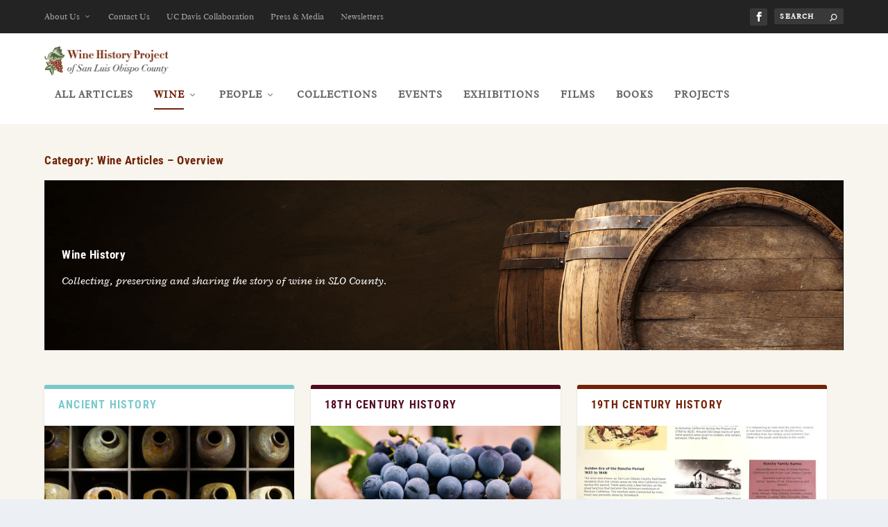

--- FILE ---
content_type: text/html; charset=UTF-8
request_url: https://winehistoryproject.org/category/wine-articles/
body_size: 35243
content:
<!DOCTYPE html>
<!--[if IE 6]>
<html id="ie6" lang="en-US">
<![endif]-->
<!--[if IE 7]>
<html id="ie7" lang="en-US">
<![endif]-->
<!--[if IE 8]>
<html id="ie8" lang="en-US">
<![endif]-->
<!--[if !(IE 6) | !(IE 7) | !(IE 8)  ]><!-->
<html lang="en-US">
<!--<![endif]-->
<head>
	<meta charset="UTF-8" />
	<meta name="description" content="For use in displaying posts only." />		
	<meta http-equiv="X-UA-Compatible" content="IE=edge">
	<link rel="pingback" href="https://winehistoryproject.org/xmlrpc.php" />

		<!--[if lt IE 9]>
	<script src="https://winehistoryproject.org/wp-content/themes/Extra/scripts/ext/html5.js" type="text/javascript"></script>
	<![endif]-->

	<script type="text/javascript">
		document.documentElement.className = 'js';
	</script>

	<title>Wine Articles &#8211; Overview | Wine History Project of San Luis Obispo County</title>
<link rel="preconnect" href="https://fonts.gstatic.com" crossorigin /><meta name='robots' content='max-image-preview:large' />
<script id="cookieyes" type="text/javascript" src="https://cdn-cookieyes.com/client_data/68ac2b76e0f45465dfc7a7e0/script.js"></script><script type="text/javascript">
			let jqueryParams=[],jQuery=function(r){return jqueryParams=[...jqueryParams,r],jQuery},$=function(r){return jqueryParams=[...jqueryParams,r],$};window.jQuery=jQuery,window.$=jQuery;let customHeadScripts=!1;jQuery.fn=jQuery.prototype={},$.fn=jQuery.prototype={},jQuery.noConflict=function(r){if(window.jQuery)return jQuery=window.jQuery,$=window.jQuery,customHeadScripts=!0,jQuery.noConflict},jQuery.ready=function(r){jqueryParams=[...jqueryParams,r]},$.ready=function(r){jqueryParams=[...jqueryParams,r]},jQuery.load=function(r){jqueryParams=[...jqueryParams,r]},$.load=function(r){jqueryParams=[...jqueryParams,r]},jQuery.fn.ready=function(r){jqueryParams=[...jqueryParams,r]},$.fn.ready=function(r){jqueryParams=[...jqueryParams,r]};</script><link rel='dns-prefetch' href='//stats.wp.com' />
<link rel='dns-prefetch' href='//www.googletagmanager.com' />
<link rel='dns-prefetch' href='//fonts.googleapis.com' />
<link rel='dns-prefetch' href='//v0.wordpress.com' />
<link rel='preconnect' href='//i0.wp.com' />
<link rel='preconnect' href='//c0.wp.com' />
<link rel="alternate" type="application/rss+xml" title="Wine History Project of San Luis Obispo County &raquo; Feed" href="https://winehistoryproject.org/feed/" />
<link rel="alternate" type="application/rss+xml" title="Wine History Project of San Luis Obispo County &raquo; Comments Feed" href="https://winehistoryproject.org/comments/feed/" />
<link rel="alternate" type="text/calendar" title="Wine History Project of San Luis Obispo County &raquo; iCal Feed" href="https://winehistoryproject.org/calendar/?ical=1" />
<link rel="alternate" type="application/rss+xml" title="Wine History Project of San Luis Obispo County &raquo; Wine Articles - Overview Category Feed" href="https://winehistoryproject.org/category/wine-articles/feed/" />
<meta content="Extra Child v.0.1.1" name="generator"/><style id='wp-block-library-theme-inline-css' type='text/css'>
.wp-block-audio :where(figcaption){color:#555;font-size:13px;text-align:center}.is-dark-theme .wp-block-audio :where(figcaption){color:#ffffffa6}.wp-block-audio{margin:0 0 1em}.wp-block-code{border:1px solid #ccc;border-radius:4px;font-family:Menlo,Consolas,monaco,monospace;padding:.8em 1em}.wp-block-embed :where(figcaption){color:#555;font-size:13px;text-align:center}.is-dark-theme .wp-block-embed :where(figcaption){color:#ffffffa6}.wp-block-embed{margin:0 0 1em}.blocks-gallery-caption{color:#555;font-size:13px;text-align:center}.is-dark-theme .blocks-gallery-caption{color:#ffffffa6}:root :where(.wp-block-image figcaption){color:#555;font-size:13px;text-align:center}.is-dark-theme :root :where(.wp-block-image figcaption){color:#ffffffa6}.wp-block-image{margin:0 0 1em}.wp-block-pullquote{border-bottom:4px solid;border-top:4px solid;color:currentColor;margin-bottom:1.75em}.wp-block-pullquote cite,.wp-block-pullquote footer,.wp-block-pullquote__citation{color:currentColor;font-size:.8125em;font-style:normal;text-transform:uppercase}.wp-block-quote{border-left:.25em solid;margin:0 0 1.75em;padding-left:1em}.wp-block-quote cite,.wp-block-quote footer{color:currentColor;font-size:.8125em;font-style:normal;position:relative}.wp-block-quote.has-text-align-right{border-left:none;border-right:.25em solid;padding-left:0;padding-right:1em}.wp-block-quote.has-text-align-center{border:none;padding-left:0}.wp-block-quote.is-large,.wp-block-quote.is-style-large,.wp-block-quote.is-style-plain{border:none}.wp-block-search .wp-block-search__label{font-weight:700}.wp-block-search__button{border:1px solid #ccc;padding:.375em .625em}:where(.wp-block-group.has-background){padding:1.25em 2.375em}.wp-block-separator.has-css-opacity{opacity:.4}.wp-block-separator{border:none;border-bottom:2px solid;margin-left:auto;margin-right:auto}.wp-block-separator.has-alpha-channel-opacity{opacity:1}.wp-block-separator:not(.is-style-wide):not(.is-style-dots){width:100px}.wp-block-separator.has-background:not(.is-style-dots){border-bottom:none;height:1px}.wp-block-separator.has-background:not(.is-style-wide):not(.is-style-dots){height:2px}.wp-block-table{margin:0 0 1em}.wp-block-table td,.wp-block-table th{word-break:normal}.wp-block-table :where(figcaption){color:#555;font-size:13px;text-align:center}.is-dark-theme .wp-block-table :where(figcaption){color:#ffffffa6}.wp-block-video :where(figcaption){color:#555;font-size:13px;text-align:center}.is-dark-theme .wp-block-video :where(figcaption){color:#ffffffa6}.wp-block-video{margin:0 0 1em}:root :where(.wp-block-template-part.has-background){margin-bottom:0;margin-top:0;padding:1.25em 2.375em}
</style>
<link rel='stylesheet' id='mediaelement-css' href='https://c0.wp.com/c/6.6.4/wp-includes/js/mediaelement/mediaelementplayer-legacy.min.css' type='text/css' media='all' />
<link rel='stylesheet' id='wp-mediaelement-css' href='https://c0.wp.com/c/6.6.4/wp-includes/js/mediaelement/wp-mediaelement.min.css' type='text/css' media='all' />
<style id='jetpack-sharing-buttons-style-inline-css' type='text/css'>
.jetpack-sharing-buttons__services-list{display:flex;flex-direction:row;flex-wrap:wrap;gap:0;list-style-type:none;margin:5px;padding:0}.jetpack-sharing-buttons__services-list.has-small-icon-size{font-size:12px}.jetpack-sharing-buttons__services-list.has-normal-icon-size{font-size:16px}.jetpack-sharing-buttons__services-list.has-large-icon-size{font-size:24px}.jetpack-sharing-buttons__services-list.has-huge-icon-size{font-size:36px}@media print{.jetpack-sharing-buttons__services-list{display:none!important}}.editor-styles-wrapper .wp-block-jetpack-sharing-buttons{gap:0;padding-inline-start:0}ul.jetpack-sharing-buttons__services-list.has-background{padding:1.25em 2.375em}
</style>
<style id='global-styles-inline-css' type='text/css'>
:root{--wp--preset--aspect-ratio--square: 1;--wp--preset--aspect-ratio--4-3: 4/3;--wp--preset--aspect-ratio--3-4: 3/4;--wp--preset--aspect-ratio--3-2: 3/2;--wp--preset--aspect-ratio--2-3: 2/3;--wp--preset--aspect-ratio--16-9: 16/9;--wp--preset--aspect-ratio--9-16: 9/16;--wp--preset--color--black: #000000;--wp--preset--color--cyan-bluish-gray: #abb8c3;--wp--preset--color--white: #ffffff;--wp--preset--color--pale-pink: #f78da7;--wp--preset--color--vivid-red: #cf2e2e;--wp--preset--color--luminous-vivid-orange: #ff6900;--wp--preset--color--luminous-vivid-amber: #fcb900;--wp--preset--color--light-green-cyan: #7bdcb5;--wp--preset--color--vivid-green-cyan: #00d084;--wp--preset--color--pale-cyan-blue: #8ed1fc;--wp--preset--color--vivid-cyan-blue: #0693e3;--wp--preset--color--vivid-purple: #9b51e0;--wp--preset--gradient--vivid-cyan-blue-to-vivid-purple: linear-gradient(135deg,rgba(6,147,227,1) 0%,rgb(155,81,224) 100%);--wp--preset--gradient--light-green-cyan-to-vivid-green-cyan: linear-gradient(135deg,rgb(122,220,180) 0%,rgb(0,208,130) 100%);--wp--preset--gradient--luminous-vivid-amber-to-luminous-vivid-orange: linear-gradient(135deg,rgba(252,185,0,1) 0%,rgba(255,105,0,1) 100%);--wp--preset--gradient--luminous-vivid-orange-to-vivid-red: linear-gradient(135deg,rgba(255,105,0,1) 0%,rgb(207,46,46) 100%);--wp--preset--gradient--very-light-gray-to-cyan-bluish-gray: linear-gradient(135deg,rgb(238,238,238) 0%,rgb(169,184,195) 100%);--wp--preset--gradient--cool-to-warm-spectrum: linear-gradient(135deg,rgb(74,234,220) 0%,rgb(151,120,209) 20%,rgb(207,42,186) 40%,rgb(238,44,130) 60%,rgb(251,105,98) 80%,rgb(254,248,76) 100%);--wp--preset--gradient--blush-light-purple: linear-gradient(135deg,rgb(255,206,236) 0%,rgb(152,150,240) 100%);--wp--preset--gradient--blush-bordeaux: linear-gradient(135deg,rgb(254,205,165) 0%,rgb(254,45,45) 50%,rgb(107,0,62) 100%);--wp--preset--gradient--luminous-dusk: linear-gradient(135deg,rgb(255,203,112) 0%,rgb(199,81,192) 50%,rgb(65,88,208) 100%);--wp--preset--gradient--pale-ocean: linear-gradient(135deg,rgb(255,245,203) 0%,rgb(182,227,212) 50%,rgb(51,167,181) 100%);--wp--preset--gradient--electric-grass: linear-gradient(135deg,rgb(202,248,128) 0%,rgb(113,206,126) 100%);--wp--preset--gradient--midnight: linear-gradient(135deg,rgb(2,3,129) 0%,rgb(40,116,252) 100%);--wp--preset--font-size--small: 13px;--wp--preset--font-size--medium: 20px;--wp--preset--font-size--large: 36px;--wp--preset--font-size--x-large: 42px;--wp--preset--spacing--20: 0.44rem;--wp--preset--spacing--30: 0.67rem;--wp--preset--spacing--40: 1rem;--wp--preset--spacing--50: 1.5rem;--wp--preset--spacing--60: 2.25rem;--wp--preset--spacing--70: 3.38rem;--wp--preset--spacing--80: 5.06rem;--wp--preset--shadow--natural: 6px 6px 9px rgba(0, 0, 0, 0.2);--wp--preset--shadow--deep: 12px 12px 50px rgba(0, 0, 0, 0.4);--wp--preset--shadow--sharp: 6px 6px 0px rgba(0, 0, 0, 0.2);--wp--preset--shadow--outlined: 6px 6px 0px -3px rgba(255, 255, 255, 1), 6px 6px rgba(0, 0, 0, 1);--wp--preset--shadow--crisp: 6px 6px 0px rgba(0, 0, 0, 1);}:root { --wp--style--global--content-size: 856px;--wp--style--global--wide-size: 1280px; }:where(body) { margin: 0; }.wp-site-blocks > .alignleft { float: left; margin-right: 2em; }.wp-site-blocks > .alignright { float: right; margin-left: 2em; }.wp-site-blocks > .aligncenter { justify-content: center; margin-left: auto; margin-right: auto; }:where(.is-layout-flex){gap: 0.5em;}:where(.is-layout-grid){gap: 0.5em;}.is-layout-flow > .alignleft{float: left;margin-inline-start: 0;margin-inline-end: 2em;}.is-layout-flow > .alignright{float: right;margin-inline-start: 2em;margin-inline-end: 0;}.is-layout-flow > .aligncenter{margin-left: auto !important;margin-right: auto !important;}.is-layout-constrained > .alignleft{float: left;margin-inline-start: 0;margin-inline-end: 2em;}.is-layout-constrained > .alignright{float: right;margin-inline-start: 2em;margin-inline-end: 0;}.is-layout-constrained > .aligncenter{margin-left: auto !important;margin-right: auto !important;}.is-layout-constrained > :where(:not(.alignleft):not(.alignright):not(.alignfull)){max-width: var(--wp--style--global--content-size);margin-left: auto !important;margin-right: auto !important;}.is-layout-constrained > .alignwide{max-width: var(--wp--style--global--wide-size);}body .is-layout-flex{display: flex;}.is-layout-flex{flex-wrap: wrap;align-items: center;}.is-layout-flex > :is(*, div){margin: 0;}body .is-layout-grid{display: grid;}.is-layout-grid > :is(*, div){margin: 0;}body{padding-top: 0px;padding-right: 0px;padding-bottom: 0px;padding-left: 0px;}:root :where(.wp-element-button, .wp-block-button__link){background-color: #32373c;border-width: 0;color: #fff;font-family: inherit;font-size: inherit;line-height: inherit;padding: calc(0.667em + 2px) calc(1.333em + 2px);text-decoration: none;}.has-black-color{color: var(--wp--preset--color--black) !important;}.has-cyan-bluish-gray-color{color: var(--wp--preset--color--cyan-bluish-gray) !important;}.has-white-color{color: var(--wp--preset--color--white) !important;}.has-pale-pink-color{color: var(--wp--preset--color--pale-pink) !important;}.has-vivid-red-color{color: var(--wp--preset--color--vivid-red) !important;}.has-luminous-vivid-orange-color{color: var(--wp--preset--color--luminous-vivid-orange) !important;}.has-luminous-vivid-amber-color{color: var(--wp--preset--color--luminous-vivid-amber) !important;}.has-light-green-cyan-color{color: var(--wp--preset--color--light-green-cyan) !important;}.has-vivid-green-cyan-color{color: var(--wp--preset--color--vivid-green-cyan) !important;}.has-pale-cyan-blue-color{color: var(--wp--preset--color--pale-cyan-blue) !important;}.has-vivid-cyan-blue-color{color: var(--wp--preset--color--vivid-cyan-blue) !important;}.has-vivid-purple-color{color: var(--wp--preset--color--vivid-purple) !important;}.has-black-background-color{background-color: var(--wp--preset--color--black) !important;}.has-cyan-bluish-gray-background-color{background-color: var(--wp--preset--color--cyan-bluish-gray) !important;}.has-white-background-color{background-color: var(--wp--preset--color--white) !important;}.has-pale-pink-background-color{background-color: var(--wp--preset--color--pale-pink) !important;}.has-vivid-red-background-color{background-color: var(--wp--preset--color--vivid-red) !important;}.has-luminous-vivid-orange-background-color{background-color: var(--wp--preset--color--luminous-vivid-orange) !important;}.has-luminous-vivid-amber-background-color{background-color: var(--wp--preset--color--luminous-vivid-amber) !important;}.has-light-green-cyan-background-color{background-color: var(--wp--preset--color--light-green-cyan) !important;}.has-vivid-green-cyan-background-color{background-color: var(--wp--preset--color--vivid-green-cyan) !important;}.has-pale-cyan-blue-background-color{background-color: var(--wp--preset--color--pale-cyan-blue) !important;}.has-vivid-cyan-blue-background-color{background-color: var(--wp--preset--color--vivid-cyan-blue) !important;}.has-vivid-purple-background-color{background-color: var(--wp--preset--color--vivid-purple) !important;}.has-black-border-color{border-color: var(--wp--preset--color--black) !important;}.has-cyan-bluish-gray-border-color{border-color: var(--wp--preset--color--cyan-bluish-gray) !important;}.has-white-border-color{border-color: var(--wp--preset--color--white) !important;}.has-pale-pink-border-color{border-color: var(--wp--preset--color--pale-pink) !important;}.has-vivid-red-border-color{border-color: var(--wp--preset--color--vivid-red) !important;}.has-luminous-vivid-orange-border-color{border-color: var(--wp--preset--color--luminous-vivid-orange) !important;}.has-luminous-vivid-amber-border-color{border-color: var(--wp--preset--color--luminous-vivid-amber) !important;}.has-light-green-cyan-border-color{border-color: var(--wp--preset--color--light-green-cyan) !important;}.has-vivid-green-cyan-border-color{border-color: var(--wp--preset--color--vivid-green-cyan) !important;}.has-pale-cyan-blue-border-color{border-color: var(--wp--preset--color--pale-cyan-blue) !important;}.has-vivid-cyan-blue-border-color{border-color: var(--wp--preset--color--vivid-cyan-blue) !important;}.has-vivid-purple-border-color{border-color: var(--wp--preset--color--vivid-purple) !important;}.has-vivid-cyan-blue-to-vivid-purple-gradient-background{background: var(--wp--preset--gradient--vivid-cyan-blue-to-vivid-purple) !important;}.has-light-green-cyan-to-vivid-green-cyan-gradient-background{background: var(--wp--preset--gradient--light-green-cyan-to-vivid-green-cyan) !important;}.has-luminous-vivid-amber-to-luminous-vivid-orange-gradient-background{background: var(--wp--preset--gradient--luminous-vivid-amber-to-luminous-vivid-orange) !important;}.has-luminous-vivid-orange-to-vivid-red-gradient-background{background: var(--wp--preset--gradient--luminous-vivid-orange-to-vivid-red) !important;}.has-very-light-gray-to-cyan-bluish-gray-gradient-background{background: var(--wp--preset--gradient--very-light-gray-to-cyan-bluish-gray) !important;}.has-cool-to-warm-spectrum-gradient-background{background: var(--wp--preset--gradient--cool-to-warm-spectrum) !important;}.has-blush-light-purple-gradient-background{background: var(--wp--preset--gradient--blush-light-purple) !important;}.has-blush-bordeaux-gradient-background{background: var(--wp--preset--gradient--blush-bordeaux) !important;}.has-luminous-dusk-gradient-background{background: var(--wp--preset--gradient--luminous-dusk) !important;}.has-pale-ocean-gradient-background{background: var(--wp--preset--gradient--pale-ocean) !important;}.has-electric-grass-gradient-background{background: var(--wp--preset--gradient--electric-grass) !important;}.has-midnight-gradient-background{background: var(--wp--preset--gradient--midnight) !important;}.has-small-font-size{font-size: var(--wp--preset--font-size--small) !important;}.has-medium-font-size{font-size: var(--wp--preset--font-size--medium) !important;}.has-large-font-size{font-size: var(--wp--preset--font-size--large) !important;}.has-x-large-font-size{font-size: var(--wp--preset--font-size--x-large) !important;}
:where(.wp-block-post-template.is-layout-flex){gap: 1.25em;}:where(.wp-block-post-template.is-layout-grid){gap: 1.25em;}
:where(.wp-block-columns.is-layout-flex){gap: 2em;}:where(.wp-block-columns.is-layout-grid){gap: 2em;}
:root :where(.wp-block-pullquote){font-size: 1.5em;line-height: 1.6;}
</style>
<link rel='stylesheet' id='et_monarch-css-css' href='https://winehistoryproject.org/wp-content/plugins/monarch/css/style.css?ver=1.4.14' type='text/css' media='all' />
<link rel='stylesheet' id='et-gf-open-sans-css' href='https://fonts.googleapis.com/css?family=Open+Sans%3A400%2C700&#038;ver=1.3.12' type='text/css' media='all' />
<link rel='stylesheet' id='extra-style-parent-css' href='https://winehistoryproject.org/wp-content/themes/Extra/style.min.css?ver=4.27.2' type='text/css' media='all' />
<style id='extra-dynamic-critical-inline-css' type='text/css'>
@font-face{font-family:ETmodules;font-display:block;src:url(//winehistoryproject.org/wp-content/themes/Extra/core/admin/fonts/modules/all/modules.eot);src:url(//winehistoryproject.org/wp-content/themes/Extra/core/admin/fonts/modules/all/modules.eot?#iefix) format("embedded-opentype"),url(//winehistoryproject.org/wp-content/themes/Extra/core/admin/fonts/modules/all/modules.woff) format("woff"),url(//winehistoryproject.org/wp-content/themes/Extra/core/admin/fonts/modules/all/modules.ttf) format("truetype"),url(//winehistoryproject.org/wp-content/themes/Extra/core/admin/fonts/modules/all/modules.svg#ETmodules) format("svg");font-weight:400;font-style:normal}
.et_audio_content,.et_link_content,.et_quote_content{background-color:#2ea3f2}.et_pb_post .et-pb-controllers a{margin-bottom:10px}.format-gallery .et-pb-controllers{bottom:0}.et_pb_blog_grid .et_audio_content{margin-bottom:19px}.et_pb_row .et_pb_blog_grid .et_pb_post .et_pb_slide{min-height:180px}.et_audio_content .wp-block-audio{margin:0;padding:0}.et_audio_content h2{line-height:44px}.et_pb_column_1_2 .et_audio_content h2,.et_pb_column_1_3 .et_audio_content h2,.et_pb_column_1_4 .et_audio_content h2,.et_pb_column_1_5 .et_audio_content h2,.et_pb_column_1_6 .et_audio_content h2,.et_pb_column_2_5 .et_audio_content h2,.et_pb_column_3_5 .et_audio_content h2,.et_pb_column_3_8 .et_audio_content h2{margin-bottom:9px;margin-top:0}.et_pb_column_1_2 .et_audio_content,.et_pb_column_3_5 .et_audio_content{padding:35px 40px}.et_pb_column_1_2 .et_audio_content h2,.et_pb_column_3_5 .et_audio_content h2{line-height:32px}.et_pb_column_1_3 .et_audio_content,.et_pb_column_1_4 .et_audio_content,.et_pb_column_1_5 .et_audio_content,.et_pb_column_1_6 .et_audio_content,.et_pb_column_2_5 .et_audio_content,.et_pb_column_3_8 .et_audio_content{padding:35px 20px}.et_pb_column_1_3 .et_audio_content h2,.et_pb_column_1_4 .et_audio_content h2,.et_pb_column_1_5 .et_audio_content h2,.et_pb_column_1_6 .et_audio_content h2,.et_pb_column_2_5 .et_audio_content h2,.et_pb_column_3_8 .et_audio_content h2{font-size:18px;line-height:26px}article.et_pb_has_overlay .et_pb_blog_image_container{position:relative}.et_pb_post>.et_main_video_container{position:relative;margin-bottom:30px}.et_pb_post .et_pb_video_overlay .et_pb_video_play{color:#fff}.et_pb_post .et_pb_video_overlay_hover:hover{background:rgba(0,0,0,.6)}.et_audio_content,.et_link_content,.et_quote_content{text-align:center;word-wrap:break-word;position:relative;padding:50px 60px}.et_audio_content h2,.et_link_content a.et_link_main_url,.et_link_content h2,.et_quote_content blockquote cite,.et_quote_content blockquote p{color:#fff!important}.et_quote_main_link{position:absolute;text-indent:-9999px;width:100%;height:100%;display:block;top:0;left:0}.et_quote_content blockquote{padding:0;margin:0;border:none}.et_audio_content h2,.et_link_content h2,.et_quote_content blockquote p{margin-top:0}.et_audio_content h2{margin-bottom:20px}.et_audio_content h2,.et_link_content h2,.et_quote_content blockquote p{line-height:44px}.et_link_content a.et_link_main_url,.et_quote_content blockquote cite{font-size:18px;font-weight:200}.et_quote_content blockquote cite{font-style:normal}.et_pb_column_2_3 .et_quote_content{padding:50px 42px 45px}.et_pb_column_2_3 .et_audio_content,.et_pb_column_2_3 .et_link_content{padding:40px 40px 45px}.et_pb_column_1_2 .et_audio_content,.et_pb_column_1_2 .et_link_content,.et_pb_column_1_2 .et_quote_content,.et_pb_column_3_5 .et_audio_content,.et_pb_column_3_5 .et_link_content,.et_pb_column_3_5 .et_quote_content{padding:35px 40px}.et_pb_column_1_2 .et_quote_content blockquote p,.et_pb_column_3_5 .et_quote_content blockquote p{font-size:26px;line-height:32px}.et_pb_column_1_2 .et_audio_content h2,.et_pb_column_1_2 .et_link_content h2,.et_pb_column_3_5 .et_audio_content h2,.et_pb_column_3_5 .et_link_content h2{line-height:32px}.et_pb_column_1_2 .et_link_content a.et_link_main_url,.et_pb_column_1_2 .et_quote_content blockquote cite,.et_pb_column_3_5 .et_link_content a.et_link_main_url,.et_pb_column_3_5 .et_quote_content blockquote cite{font-size:14px}.et_pb_column_1_3 .et_quote_content,.et_pb_column_1_4 .et_quote_content,.et_pb_column_1_5 .et_quote_content,.et_pb_column_1_6 .et_quote_content,.et_pb_column_2_5 .et_quote_content,.et_pb_column_3_8 .et_quote_content{padding:35px 30px 32px}.et_pb_column_1_3 .et_audio_content,.et_pb_column_1_3 .et_link_content,.et_pb_column_1_4 .et_audio_content,.et_pb_column_1_4 .et_link_content,.et_pb_column_1_5 .et_audio_content,.et_pb_column_1_5 .et_link_content,.et_pb_column_1_6 .et_audio_content,.et_pb_column_1_6 .et_link_content,.et_pb_column_2_5 .et_audio_content,.et_pb_column_2_5 .et_link_content,.et_pb_column_3_8 .et_audio_content,.et_pb_column_3_8 .et_link_content{padding:35px 20px}.et_pb_column_1_3 .et_audio_content h2,.et_pb_column_1_3 .et_link_content h2,.et_pb_column_1_3 .et_quote_content blockquote p,.et_pb_column_1_4 .et_audio_content h2,.et_pb_column_1_4 .et_link_content h2,.et_pb_column_1_4 .et_quote_content blockquote p,.et_pb_column_1_5 .et_audio_content h2,.et_pb_column_1_5 .et_link_content h2,.et_pb_column_1_5 .et_quote_content blockquote p,.et_pb_column_1_6 .et_audio_content h2,.et_pb_column_1_6 .et_link_content h2,.et_pb_column_1_6 .et_quote_content blockquote p,.et_pb_column_2_5 .et_audio_content h2,.et_pb_column_2_5 .et_link_content h2,.et_pb_column_2_5 .et_quote_content blockquote p,.et_pb_column_3_8 .et_audio_content h2,.et_pb_column_3_8 .et_link_content h2,.et_pb_column_3_8 .et_quote_content blockquote p{font-size:18px;line-height:26px}.et_pb_column_1_3 .et_link_content a.et_link_main_url,.et_pb_column_1_3 .et_quote_content blockquote cite,.et_pb_column_1_4 .et_link_content a.et_link_main_url,.et_pb_column_1_4 .et_quote_content blockquote cite,.et_pb_column_1_5 .et_link_content a.et_link_main_url,.et_pb_column_1_5 .et_quote_content blockquote cite,.et_pb_column_1_6 .et_link_content a.et_link_main_url,.et_pb_column_1_6 .et_quote_content blockquote cite,.et_pb_column_2_5 .et_link_content a.et_link_main_url,.et_pb_column_2_5 .et_quote_content blockquote cite,.et_pb_column_3_8 .et_link_content a.et_link_main_url,.et_pb_column_3_8 .et_quote_content blockquote cite{font-size:14px}.et_pb_post .et_pb_gallery_post_type .et_pb_slide{min-height:500px;background-size:cover!important;background-position:top}.format-gallery .et_pb_slider.gallery-not-found .et_pb_slide{box-shadow:inset 0 0 10px rgba(0,0,0,.1)}.format-gallery .et_pb_slider:hover .et-pb-arrow-prev{left:0}.format-gallery .et_pb_slider:hover .et-pb-arrow-next{right:0}.et_pb_post>.et_pb_slider{margin-bottom:30px}.et_pb_column_3_4 .et_pb_post .et_pb_slide{min-height:442px}.et_pb_column_2_3 .et_pb_post .et_pb_slide{min-height:390px}.et_pb_column_1_2 .et_pb_post .et_pb_slide,.et_pb_column_3_5 .et_pb_post .et_pb_slide{min-height:284px}.et_pb_column_1_3 .et_pb_post .et_pb_slide,.et_pb_column_2_5 .et_pb_post .et_pb_slide,.et_pb_column_3_8 .et_pb_post .et_pb_slide{min-height:180px}.et_pb_column_1_4 .et_pb_post .et_pb_slide,.et_pb_column_1_5 .et_pb_post .et_pb_slide,.et_pb_column_1_6 .et_pb_post .et_pb_slide{min-height:125px}.et_pb_portfolio.et_pb_section_parallax .pagination,.et_pb_portfolio.et_pb_section_video .pagination,.et_pb_portfolio_grid.et_pb_section_parallax .pagination,.et_pb_portfolio_grid.et_pb_section_video .pagination{position:relative}.et_pb_bg_layout_light .et_pb_post .post-meta,.et_pb_bg_layout_light .et_pb_post .post-meta a,.et_pb_bg_layout_light .et_pb_post p{color:#666}.et_pb_bg_layout_dark .et_pb_post .post-meta,.et_pb_bg_layout_dark .et_pb_post .post-meta a,.et_pb_bg_layout_dark .et_pb_post p{color:inherit}.et_pb_text_color_dark .et_audio_content h2,.et_pb_text_color_dark .et_link_content a.et_link_main_url,.et_pb_text_color_dark .et_link_content h2,.et_pb_text_color_dark .et_quote_content blockquote cite,.et_pb_text_color_dark .et_quote_content blockquote p{color:#666!important}.et_pb_text_color_dark.et_audio_content h2,.et_pb_text_color_dark.et_link_content a.et_link_main_url,.et_pb_text_color_dark.et_link_content h2,.et_pb_text_color_dark.et_quote_content blockquote cite,.et_pb_text_color_dark.et_quote_content blockquote p{color:#bbb!important}.et_pb_text_color_dark.et_audio_content,.et_pb_text_color_dark.et_link_content,.et_pb_text_color_dark.et_quote_content{background-color:#e8e8e8}@media (min-width:981px) and (max-width:1100px){.et_quote_content{padding:50px 70px 45px}.et_pb_column_2_3 .et_quote_content{padding:50px 50px 45px}.et_pb_column_1_2 .et_quote_content,.et_pb_column_3_5 .et_quote_content{padding:35px 47px 30px}.et_pb_column_1_3 .et_quote_content,.et_pb_column_1_4 .et_quote_content,.et_pb_column_1_5 .et_quote_content,.et_pb_column_1_6 .et_quote_content,.et_pb_column_2_5 .et_quote_content,.et_pb_column_3_8 .et_quote_content{padding:35px 25px 32px}.et_pb_column_4_4 .et_pb_post .et_pb_slide{min-height:534px}.et_pb_column_3_4 .et_pb_post .et_pb_slide{min-height:392px}.et_pb_column_2_3 .et_pb_post .et_pb_slide{min-height:345px}.et_pb_column_1_2 .et_pb_post .et_pb_slide,.et_pb_column_3_5 .et_pb_post .et_pb_slide{min-height:250px}.et_pb_column_1_3 .et_pb_post .et_pb_slide,.et_pb_column_2_5 .et_pb_post .et_pb_slide,.et_pb_column_3_8 .et_pb_post .et_pb_slide{min-height:155px}.et_pb_column_1_4 .et_pb_post .et_pb_slide,.et_pb_column_1_5 .et_pb_post .et_pb_slide,.et_pb_column_1_6 .et_pb_post .et_pb_slide{min-height:108px}}@media (max-width:980px){.et_pb_bg_layout_dark_tablet .et_audio_content h2{color:#fff!important}.et_pb_text_color_dark_tablet.et_audio_content h2{color:#bbb!important}.et_pb_text_color_dark_tablet.et_audio_content{background-color:#e8e8e8}.et_pb_bg_layout_dark_tablet .et_audio_content h2,.et_pb_bg_layout_dark_tablet .et_link_content a.et_link_main_url,.et_pb_bg_layout_dark_tablet .et_link_content h2,.et_pb_bg_layout_dark_tablet .et_quote_content blockquote cite,.et_pb_bg_layout_dark_tablet .et_quote_content blockquote p{color:#fff!important}.et_pb_text_color_dark_tablet .et_audio_content h2,.et_pb_text_color_dark_tablet .et_link_content a.et_link_main_url,.et_pb_text_color_dark_tablet .et_link_content h2,.et_pb_text_color_dark_tablet .et_quote_content blockquote cite,.et_pb_text_color_dark_tablet .et_quote_content blockquote p{color:#666!important}.et_pb_text_color_dark_tablet.et_audio_content h2,.et_pb_text_color_dark_tablet.et_link_content a.et_link_main_url,.et_pb_text_color_dark_tablet.et_link_content h2,.et_pb_text_color_dark_tablet.et_quote_content blockquote cite,.et_pb_text_color_dark_tablet.et_quote_content blockquote p{color:#bbb!important}.et_pb_text_color_dark_tablet.et_audio_content,.et_pb_text_color_dark_tablet.et_link_content,.et_pb_text_color_dark_tablet.et_quote_content{background-color:#e8e8e8}}@media (min-width:768px) and (max-width:980px){.et_audio_content h2{font-size:26px!important;line-height:44px!important;margin-bottom:24px!important}.et_pb_post>.et_pb_gallery_post_type>.et_pb_slides>.et_pb_slide{min-height:384px!important}.et_quote_content{padding:50px 43px 45px!important}.et_quote_content blockquote p{font-size:26px!important;line-height:44px!important}.et_quote_content blockquote cite{font-size:18px!important}.et_link_content{padding:40px 40px 45px}.et_link_content h2{font-size:26px!important;line-height:44px!important}.et_link_content a.et_link_main_url{font-size:18px!important}}@media (max-width:767px){.et_audio_content h2,.et_link_content h2,.et_quote_content,.et_quote_content blockquote p{font-size:20px!important;line-height:26px!important}.et_audio_content,.et_link_content{padding:35px 20px!important}.et_audio_content h2{margin-bottom:9px!important}.et_pb_bg_layout_dark_phone .et_audio_content h2{color:#fff!important}.et_pb_text_color_dark_phone.et_audio_content{background-color:#e8e8e8}.et_link_content a.et_link_main_url,.et_quote_content blockquote cite{font-size:14px!important}.format-gallery .et-pb-controllers{height:auto}.et_pb_post>.et_pb_gallery_post_type>.et_pb_slides>.et_pb_slide{min-height:222px!important}.et_pb_bg_layout_dark_phone .et_audio_content h2,.et_pb_bg_layout_dark_phone .et_link_content a.et_link_main_url,.et_pb_bg_layout_dark_phone .et_link_content h2,.et_pb_bg_layout_dark_phone .et_quote_content blockquote cite,.et_pb_bg_layout_dark_phone .et_quote_content blockquote p{color:#fff!important}.et_pb_text_color_dark_phone .et_audio_content h2,.et_pb_text_color_dark_phone .et_link_content a.et_link_main_url,.et_pb_text_color_dark_phone .et_link_content h2,.et_pb_text_color_dark_phone .et_quote_content blockquote cite,.et_pb_text_color_dark_phone .et_quote_content blockquote p{color:#666!important}.et_pb_text_color_dark_phone.et_audio_content h2,.et_pb_text_color_dark_phone.et_link_content a.et_link_main_url,.et_pb_text_color_dark_phone.et_link_content h2,.et_pb_text_color_dark_phone.et_quote_content blockquote cite,.et_pb_text_color_dark_phone.et_quote_content blockquote p{color:#bbb!important}.et_pb_text_color_dark_phone.et_audio_content,.et_pb_text_color_dark_phone.et_link_content,.et_pb_text_color_dark_phone.et_quote_content{background-color:#e8e8e8}}@media (max-width:479px){.et_pb_column_1_2 .et_pb_carousel_item .et_pb_video_play,.et_pb_column_1_3 .et_pb_carousel_item .et_pb_video_play,.et_pb_column_2_3 .et_pb_carousel_item .et_pb_video_play,.et_pb_column_2_5 .et_pb_carousel_item .et_pb_video_play,.et_pb_column_3_5 .et_pb_carousel_item .et_pb_video_play,.et_pb_column_3_8 .et_pb_carousel_item .et_pb_video_play{font-size:1.5rem;line-height:1.5rem;margin-left:-.75rem;margin-top:-.75rem}.et_audio_content,.et_quote_content{padding:35px 20px!important}.et_pb_post>.et_pb_gallery_post_type>.et_pb_slides>.et_pb_slide{min-height:156px!important}}.et_full_width_page .et_gallery_item{float:left;width:20.875%;margin:0 5.5% 5.5% 0}.et_full_width_page .et_gallery_item:nth-child(3n){margin-right:5.5%}.et_full_width_page .et_gallery_item:nth-child(3n+1){clear:none}.et_full_width_page .et_gallery_item:nth-child(4n){margin-right:0}.et_full_width_page .et_gallery_item:nth-child(4n+1){clear:both}
.et_pb_slider{position:relative;overflow:hidden}.et_pb_slide{padding:0 6%;background-size:cover;background-position:50%;background-repeat:no-repeat}.et_pb_slider .et_pb_slide{display:none;float:left;margin-right:-100%;position:relative;width:100%;text-align:center;list-style:none!important;background-position:50%;background-size:100%;background-size:cover}.et_pb_slider .et_pb_slide:first-child{display:list-item}.et-pb-controllers{position:absolute;bottom:20px;left:0;width:100%;text-align:center;z-index:10}.et-pb-controllers a{display:inline-block;background-color:hsla(0,0%,100%,.5);text-indent:-9999px;border-radius:7px;width:7px;height:7px;margin-right:10px;padding:0;opacity:.5}.et-pb-controllers .et-pb-active-control{opacity:1}.et-pb-controllers a:last-child{margin-right:0}.et-pb-controllers .et-pb-active-control{background-color:#fff}.et_pb_slides .et_pb_temp_slide{display:block}.et_pb_slides:after{content:"";display:block;clear:both;visibility:hidden;line-height:0;height:0;width:0}@media (max-width:980px){.et_pb_bg_layout_light_tablet .et-pb-controllers .et-pb-active-control{background-color:#333}.et_pb_bg_layout_light_tablet .et-pb-controllers a{background-color:rgba(0,0,0,.3)}.et_pb_bg_layout_light_tablet .et_pb_slide_content{color:#333}.et_pb_bg_layout_dark_tablet .et_pb_slide_description{text-shadow:0 1px 3px rgba(0,0,0,.3)}.et_pb_bg_layout_dark_tablet .et_pb_slide_content{color:#fff}.et_pb_bg_layout_dark_tablet .et-pb-controllers .et-pb-active-control{background-color:#fff}.et_pb_bg_layout_dark_tablet .et-pb-controllers a{background-color:hsla(0,0%,100%,.5)}}@media (max-width:767px){.et-pb-controllers{position:absolute;bottom:5%;left:0;width:100%;text-align:center;z-index:10;height:14px}.et_transparent_nav .et_pb_section:first-child .et-pb-controllers{bottom:18px}.et_pb_bg_layout_light_phone.et_pb_slider_with_overlay .et_pb_slide_overlay_container,.et_pb_bg_layout_light_phone.et_pb_slider_with_text_overlay .et_pb_text_overlay_wrapper{background-color:hsla(0,0%,100%,.9)}.et_pb_bg_layout_light_phone .et-pb-controllers .et-pb-active-control{background-color:#333}.et_pb_bg_layout_dark_phone.et_pb_slider_with_overlay .et_pb_slide_overlay_container,.et_pb_bg_layout_dark_phone.et_pb_slider_with_text_overlay .et_pb_text_overlay_wrapper,.et_pb_bg_layout_light_phone .et-pb-controllers a{background-color:rgba(0,0,0,.3)}.et_pb_bg_layout_dark_phone .et-pb-controllers .et-pb-active-control{background-color:#fff}.et_pb_bg_layout_dark_phone .et-pb-controllers a{background-color:hsla(0,0%,100%,.5)}}.et_mobile_device .et_pb_slider_parallax .et_pb_slide,.et_mobile_device .et_pb_slides .et_parallax_bg.et_pb_parallax_css{background-attachment:scroll}
.et-pb-arrow-next,.et-pb-arrow-prev{position:absolute;top:50%;z-index:100;font-size:48px;color:#fff;margin-top:-24px;transition:all .2s ease-in-out;opacity:0}.et_pb_bg_layout_light .et-pb-arrow-next,.et_pb_bg_layout_light .et-pb-arrow-prev{color:#333}.et_pb_slider:hover .et-pb-arrow-prev{left:22px;opacity:1}.et_pb_slider:hover .et-pb-arrow-next{right:22px;opacity:1}.et_pb_bg_layout_light .et-pb-controllers .et-pb-active-control{background-color:#333}.et_pb_bg_layout_light .et-pb-controllers a{background-color:rgba(0,0,0,.3)}.et-pb-arrow-next:hover,.et-pb-arrow-prev:hover{text-decoration:none}.et-pb-arrow-next span,.et-pb-arrow-prev span{display:none}.et-pb-arrow-prev{left:-22px}.et-pb-arrow-next{right:-22px}.et-pb-arrow-prev:before{content:"4"}.et-pb-arrow-next:before{content:"5"}.format-gallery .et-pb-arrow-next,.format-gallery .et-pb-arrow-prev{color:#fff}.et_pb_column_1_3 .et_pb_slider:hover .et-pb-arrow-prev,.et_pb_column_1_4 .et_pb_slider:hover .et-pb-arrow-prev,.et_pb_column_1_5 .et_pb_slider:hover .et-pb-arrow-prev,.et_pb_column_1_6 .et_pb_slider:hover .et-pb-arrow-prev,.et_pb_column_2_5 .et_pb_slider:hover .et-pb-arrow-prev{left:0}.et_pb_column_1_3 .et_pb_slider:hover .et-pb-arrow-next,.et_pb_column_1_4 .et_pb_slider:hover .et-pb-arrow-prev,.et_pb_column_1_5 .et_pb_slider:hover .et-pb-arrow-prev,.et_pb_column_1_6 .et_pb_slider:hover .et-pb-arrow-prev,.et_pb_column_2_5 .et_pb_slider:hover .et-pb-arrow-next{right:0}.et_pb_column_1_4 .et_pb_slider .et_pb_slide,.et_pb_column_1_5 .et_pb_slider .et_pb_slide,.et_pb_column_1_6 .et_pb_slider .et_pb_slide{min-height:170px}.et_pb_column_1_4 .et_pb_slider:hover .et-pb-arrow-next,.et_pb_column_1_5 .et_pb_slider:hover .et-pb-arrow-next,.et_pb_column_1_6 .et_pb_slider:hover .et-pb-arrow-next{right:0}@media (max-width:980px){.et_pb_bg_layout_light_tablet .et-pb-arrow-next,.et_pb_bg_layout_light_tablet .et-pb-arrow-prev{color:#333}.et_pb_bg_layout_dark_tablet .et-pb-arrow-next,.et_pb_bg_layout_dark_tablet .et-pb-arrow-prev{color:#fff}}@media (max-width:767px){.et_pb_slider:hover .et-pb-arrow-prev{left:0;opacity:1}.et_pb_slider:hover .et-pb-arrow-next{right:0;opacity:1}.et_pb_bg_layout_light_phone .et-pb-arrow-next,.et_pb_bg_layout_light_phone .et-pb-arrow-prev{color:#333}.et_pb_bg_layout_dark_phone .et-pb-arrow-next,.et_pb_bg_layout_dark_phone .et-pb-arrow-prev{color:#fff}}.et_mobile_device .et-pb-arrow-prev{left:22px;opacity:1}.et_mobile_device .et-pb-arrow-next{right:22px;opacity:1}@media (max-width:767px){.et_mobile_device .et-pb-arrow-prev{left:0;opacity:1}.et_mobile_device .et-pb-arrow-next{right:0;opacity:1}}
.et_overlay{z-index:-1;position:absolute;top:0;left:0;display:block;width:100%;height:100%;background:hsla(0,0%,100%,.9);opacity:0;pointer-events:none;transition:all .3s;border:1px solid #e5e5e5;box-sizing:border-box;-webkit-backface-visibility:hidden;backface-visibility:hidden;-webkit-font-smoothing:antialiased}.et_overlay:before{color:#2ea3f2;content:"\E050";position:absolute;top:50%;left:50%;transform:translate(-50%,-50%);font-size:32px;transition:all .4s}.et_portfolio_image,.et_shop_image{position:relative;display:block}.et_pb_has_overlay:not(.et_pb_image):hover .et_overlay,.et_portfolio_image:hover .et_overlay,.et_shop_image:hover .et_overlay{z-index:3;opacity:1}#ie7 .et_overlay,#ie8 .et_overlay{display:none}.et_pb_module.et_pb_has_overlay{position:relative}.et_pb_module.et_pb_has_overlay .et_overlay,article.et_pb_has_overlay{border:none}
.et_pb_blog_grid .et_audio_container .mejs-container .mejs-controls .mejs-time span{font-size:14px}.et_audio_container .mejs-container{width:auto!important;min-width:unset!important;height:auto!important}.et_audio_container .mejs-container,.et_audio_container .mejs-container .mejs-controls,.et_audio_container .mejs-embed,.et_audio_container .mejs-embed body{background:none;height:auto}.et_audio_container .mejs-controls .mejs-time-rail .mejs-time-loaded,.et_audio_container .mejs-time.mejs-currenttime-container{display:none!important}.et_audio_container .mejs-time{display:block!important;padding:0;margin-left:10px;margin-right:90px;line-height:inherit}.et_audio_container .mejs-android .mejs-time,.et_audio_container .mejs-ios .mejs-time,.et_audio_container .mejs-ipad .mejs-time,.et_audio_container .mejs-iphone .mejs-time{margin-right:0}.et_audio_container .mejs-controls .mejs-horizontal-volume-slider .mejs-horizontal-volume-total,.et_audio_container .mejs-controls .mejs-time-rail .mejs-time-total{background:hsla(0,0%,100%,.5);border-radius:5px;height:4px;margin:8px 0 0;top:0;right:0;left:auto}.et_audio_container .mejs-controls>div{height:20px!important}.et_audio_container .mejs-controls div.mejs-time-rail{padding-top:0;position:relative;display:block!important;margin-left:42px;margin-right:0}.et_audio_container span.mejs-time-total.mejs-time-slider{display:block!important;position:relative!important;max-width:100%;min-width:unset!important}.et_audio_container .mejs-button.mejs-volume-button{width:auto;height:auto;margin-left:auto;position:absolute;right:59px;bottom:-2px}.et_audio_container .mejs-controls .mejs-horizontal-volume-slider .mejs-horizontal-volume-current,.et_audio_container .mejs-controls .mejs-time-rail .mejs-time-current{background:#fff;height:4px;border-radius:5px}.et_audio_container .mejs-controls .mejs-horizontal-volume-slider .mejs-horizontal-volume-handle,.et_audio_container .mejs-controls .mejs-time-rail .mejs-time-handle{display:block;border:none;width:10px}.et_audio_container .mejs-time-rail .mejs-time-handle-content{border-radius:100%;transform:scale(1)}.et_pb_text_color_dark .et_audio_container .mejs-time-rail .mejs-time-handle-content{border-color:#666}.et_audio_container .mejs-time-rail .mejs-time-hovered{height:4px}.et_audio_container .mejs-controls .mejs-horizontal-volume-slider .mejs-horizontal-volume-handle{background:#fff;border-radius:5px;height:10px;position:absolute;top:-3px}.et_audio_container .mejs-container .mejs-controls .mejs-time span{font-size:18px}.et_audio_container .mejs-controls a.mejs-horizontal-volume-slider{display:block!important;height:19px;margin-left:5px;position:absolute;right:0;bottom:0}.et_audio_container .mejs-controls div.mejs-horizontal-volume-slider{height:4px}.et_audio_container .mejs-playpause-button button,.et_audio_container .mejs-volume-button button{background:none!important;margin:0!important;width:auto!important;height:auto!important;position:relative!important;z-index:99}.et_audio_container .mejs-playpause-button button:before{content:"E"!important;font-size:32px;left:0;top:-8px}.et_audio_container .mejs-playpause-button button:before,.et_audio_container .mejs-volume-button button:before{color:#fff}.et_audio_container .mejs-playpause-button{margin-top:-7px!important;width:auto!important;height:auto!important;position:absolute}.et_audio_container .mejs-controls .mejs-button button:focus{outline:none}.et_audio_container .mejs-playpause-button.mejs-pause button:before{content:"`"!important}.et_audio_container .mejs-volume-button button:before{content:"\E068";font-size:18px}.et_pb_text_color_dark .et_audio_container .mejs-controls .mejs-horizontal-volume-slider .mejs-horizontal-volume-total,.et_pb_text_color_dark .et_audio_container .mejs-controls .mejs-time-rail .mejs-time-total{background:hsla(0,0%,60%,.5)}.et_pb_text_color_dark .et_audio_container .mejs-controls .mejs-horizontal-volume-slider .mejs-horizontal-volume-current,.et_pb_text_color_dark .et_audio_container .mejs-controls .mejs-time-rail .mejs-time-current{background:#999}.et_pb_text_color_dark .et_audio_container .mejs-playpause-button button:before,.et_pb_text_color_dark .et_audio_container .mejs-volume-button button:before{color:#666}.et_pb_text_color_dark .et_audio_container .mejs-controls .mejs-horizontal-volume-slider .mejs-horizontal-volume-handle,.et_pb_text_color_dark .mejs-controls .mejs-time-rail .mejs-time-handle{background:#666}.et_pb_text_color_dark .mejs-container .mejs-controls .mejs-time span{color:#999}.et_pb_column_1_3 .et_audio_container .mejs-container .mejs-controls .mejs-time span,.et_pb_column_1_4 .et_audio_container .mejs-container .mejs-controls .mejs-time span,.et_pb_column_1_5 .et_audio_container .mejs-container .mejs-controls .mejs-time span,.et_pb_column_1_6 .et_audio_container .mejs-container .mejs-controls .mejs-time span,.et_pb_column_2_5 .et_audio_container .mejs-container .mejs-controls .mejs-time span,.et_pb_column_3_8 .et_audio_container .mejs-container .mejs-controls .mejs-time span{font-size:14px}.et_audio_container .mejs-container .mejs-controls{padding:0;flex-wrap:wrap;min-width:unset!important;position:relative}@media (max-width:980px){.et_pb_column_1_3 .et_audio_container .mejs-container .mejs-controls .mejs-time span,.et_pb_column_1_4 .et_audio_container .mejs-container .mejs-controls .mejs-time span,.et_pb_column_1_5 .et_audio_container .mejs-container .mejs-controls .mejs-time span,.et_pb_column_1_6 .et_audio_container .mejs-container .mejs-controls .mejs-time span,.et_pb_column_2_5 .et_audio_container .mejs-container .mejs-controls .mejs-time span,.et_pb_column_3_8 .et_audio_container .mejs-container .mejs-controls .mejs-time span{font-size:18px}.et_pb_bg_layout_dark_tablet .et_audio_container .mejs-controls .mejs-horizontal-volume-slider .mejs-horizontal-volume-total,.et_pb_bg_layout_dark_tablet .et_audio_container .mejs-controls .mejs-time-rail .mejs-time-total{background:hsla(0,0%,100%,.5)}.et_pb_bg_layout_dark_tablet .et_audio_container .mejs-controls .mejs-horizontal-volume-slider .mejs-horizontal-volume-current,.et_pb_bg_layout_dark_tablet .et_audio_container .mejs-controls .mejs-time-rail .mejs-time-current{background:#fff}.et_pb_bg_layout_dark_tablet .et_audio_container .mejs-playpause-button button:before,.et_pb_bg_layout_dark_tablet .et_audio_container .mejs-volume-button button:before{color:#fff}.et_pb_bg_layout_dark_tablet .et_audio_container .mejs-controls .mejs-horizontal-volume-slider .mejs-horizontal-volume-handle,.et_pb_bg_layout_dark_tablet .mejs-controls .mejs-time-rail .mejs-time-handle{background:#fff}.et_pb_bg_layout_dark_tablet .mejs-container .mejs-controls .mejs-time span{color:#fff}.et_pb_text_color_dark_tablet .et_audio_container .mejs-controls .mejs-horizontal-volume-slider .mejs-horizontal-volume-total,.et_pb_text_color_dark_tablet .et_audio_container .mejs-controls .mejs-time-rail .mejs-time-total{background:hsla(0,0%,60%,.5)}.et_pb_text_color_dark_tablet .et_audio_container .mejs-controls .mejs-horizontal-volume-slider .mejs-horizontal-volume-current,.et_pb_text_color_dark_tablet .et_audio_container .mejs-controls .mejs-time-rail .mejs-time-current{background:#999}.et_pb_text_color_dark_tablet .et_audio_container .mejs-playpause-button button:before,.et_pb_text_color_dark_tablet .et_audio_container .mejs-volume-button button:before{color:#666}.et_pb_text_color_dark_tablet .et_audio_container .mejs-controls .mejs-horizontal-volume-slider .mejs-horizontal-volume-handle,.et_pb_text_color_dark_tablet .mejs-controls .mejs-time-rail .mejs-time-handle{background:#666}.et_pb_text_color_dark_tablet .mejs-container .mejs-controls .mejs-time span{color:#999}}@media (max-width:767px){.et_audio_container .mejs-container .mejs-controls .mejs-time span{font-size:14px!important}.et_pb_bg_layout_dark_phone .et_audio_container .mejs-controls .mejs-horizontal-volume-slider .mejs-horizontal-volume-total,.et_pb_bg_layout_dark_phone .et_audio_container .mejs-controls .mejs-time-rail .mejs-time-total{background:hsla(0,0%,100%,.5)}.et_pb_bg_layout_dark_phone .et_audio_container .mejs-controls .mejs-horizontal-volume-slider .mejs-horizontal-volume-current,.et_pb_bg_layout_dark_phone .et_audio_container .mejs-controls .mejs-time-rail .mejs-time-current{background:#fff}.et_pb_bg_layout_dark_phone .et_audio_container .mejs-playpause-button button:before,.et_pb_bg_layout_dark_phone .et_audio_container .mejs-volume-button button:before{color:#fff}.et_pb_bg_layout_dark_phone .et_audio_container .mejs-controls .mejs-horizontal-volume-slider .mejs-horizontal-volume-handle,.et_pb_bg_layout_dark_phone .mejs-controls .mejs-time-rail .mejs-time-handle{background:#fff}.et_pb_bg_layout_dark_phone .mejs-container .mejs-controls .mejs-time span{color:#fff}.et_pb_text_color_dark_phone .et_audio_container .mejs-controls .mejs-horizontal-volume-slider .mejs-horizontal-volume-total,.et_pb_text_color_dark_phone .et_audio_container .mejs-controls .mejs-time-rail .mejs-time-total{background:hsla(0,0%,60%,.5)}.et_pb_text_color_dark_phone .et_audio_container .mejs-controls .mejs-horizontal-volume-slider .mejs-horizontal-volume-current,.et_pb_text_color_dark_phone .et_audio_container .mejs-controls .mejs-time-rail .mejs-time-current{background:#999}.et_pb_text_color_dark_phone .et_audio_container .mejs-playpause-button button:before,.et_pb_text_color_dark_phone .et_audio_container .mejs-volume-button button:before{color:#666}.et_pb_text_color_dark_phone .et_audio_container .mejs-controls .mejs-horizontal-volume-slider .mejs-horizontal-volume-handle,.et_pb_text_color_dark_phone .mejs-controls .mejs-time-rail .mejs-time-handle{background:#666}.et_pb_text_color_dark_phone .mejs-container .mejs-controls .mejs-time span{color:#999}}
.et_pb_video_box{display:block;position:relative;z-index:1;line-height:0}.et_pb_video_box video{width:100%!important;height:auto!important}.et_pb_video_overlay{position:absolute;z-index:10;top:0;left:0;height:100%;width:100%;background-size:cover;background-repeat:no-repeat;background-position:50%;cursor:pointer}.et_pb_video_play:before{font-family:ETmodules;content:"I"}.et_pb_video_play{display:block;position:absolute;z-index:100;color:#fff;left:50%;top:50%}.et_pb_column_1_2 .et_pb_video_play,.et_pb_column_2_3 .et_pb_video_play,.et_pb_column_3_4 .et_pb_video_play,.et_pb_column_3_5 .et_pb_video_play,.et_pb_column_4_4 .et_pb_video_play{font-size:6rem;line-height:6rem;margin-left:-3rem;margin-top:-3rem}.et_pb_column_1_3 .et_pb_video_play,.et_pb_column_1_4 .et_pb_video_play,.et_pb_column_1_5 .et_pb_video_play,.et_pb_column_1_6 .et_pb_video_play,.et_pb_column_2_5 .et_pb_video_play,.et_pb_column_3_8 .et_pb_video_play{font-size:3rem;line-height:3rem;margin-left:-1.5rem;margin-top:-1.5rem}.et_pb_bg_layout_light .et_pb_video_play{color:#333}.et_pb_video_overlay_hover{background:transparent;width:100%;height:100%;position:absolute;z-index:100;transition:all .5s ease-in-out}.et_pb_video .et_pb_video_overlay_hover:hover{background:rgba(0,0,0,.6)}@media (min-width:768px) and (max-width:980px){.et_pb_column_1_3 .et_pb_video_play,.et_pb_column_1_4 .et_pb_video_play,.et_pb_column_1_5 .et_pb_video_play,.et_pb_column_1_6 .et_pb_video_play,.et_pb_column_2_5 .et_pb_video_play,.et_pb_column_3_8 .et_pb_video_play{font-size:6rem;line-height:6rem;margin-left:-3rem;margin-top:-3rem}}@media (max-width:980px){.et_pb_bg_layout_light_tablet .et_pb_video_play{color:#333}}@media (max-width:768px){.et_pb_column_1_2 .et_pb_video_play,.et_pb_column_2_3 .et_pb_video_play,.et_pb_column_3_4 .et_pb_video_play,.et_pb_column_3_5 .et_pb_video_play,.et_pb_column_4_4 .et_pb_video_play{font-size:3rem;line-height:3rem;margin-left:-1.5rem;margin-top:-1.5rem}}@media (max-width:767px){.et_pb_bg_layout_light_phone .et_pb_video_play{color:#333}}
.et_post_gallery{padding:0!important;line-height:1.7!important;list-style:none!important}.et_gallery_item{float:left;width:28.353%;margin:0 7.47% 7.47% 0}.blocks-gallery-item,.et_gallery_item{padding-left:0!important}.blocks-gallery-item:before,.et_gallery_item:before{display:none}.et_gallery_item:nth-child(3n){margin-right:0}.et_gallery_item:nth-child(3n+1){clear:both}
.et_pb_post{margin-bottom:60px;word-wrap:break-word}.et_pb_fullwidth_post_content.et_pb_with_border img,.et_pb_post_content.et_pb_with_border img,.et_pb_with_border .et_pb_post .et_pb_slides,.et_pb_with_border .et_pb_post img:not(.woocommerce-placeholder),.et_pb_with_border.et_pb_posts .et_pb_post,.et_pb_with_border.et_pb_posts_nav span.nav-next a,.et_pb_with_border.et_pb_posts_nav span.nav-previous a{border:0 solid #333}.et_pb_post .entry-content{padding-top:30px}.et_pb_post .entry-featured-image-url{display:block;position:relative;margin-bottom:30px}.et_pb_post .entry-title a,.et_pb_post h2 a{text-decoration:none}.et_pb_post .post-meta{font-size:14px;margin-bottom:6px}.et_pb_post .more,.et_pb_post .post-meta a{text-decoration:none}.et_pb_post .more{color:#82c0c7}.et_pb_posts a.more-link{clear:both;display:block}.et_pb_posts .et_pb_post{position:relative}.et_pb_has_overlay.et_pb_post .et_pb_image_container a{display:block;position:relative;overflow:hidden}.et_pb_image_container img,.et_pb_post a img{vertical-align:bottom;max-width:100%}@media (min-width:981px) and (max-width:1100px){.et_pb_post{margin-bottom:42px}}@media (max-width:980px){.et_pb_post{margin-bottom:42px}.et_pb_bg_layout_light_tablet .et_pb_post .post-meta,.et_pb_bg_layout_light_tablet .et_pb_post .post-meta a,.et_pb_bg_layout_light_tablet .et_pb_post p{color:#666}.et_pb_bg_layout_dark_tablet .et_pb_post .post-meta,.et_pb_bg_layout_dark_tablet .et_pb_post .post-meta a,.et_pb_bg_layout_dark_tablet .et_pb_post p{color:inherit}.et_pb_bg_layout_dark_tablet .comment_postinfo a,.et_pb_bg_layout_dark_tablet .comment_postinfo span{color:#fff}}@media (max-width:767px){.et_pb_post{margin-bottom:42px}.et_pb_post>h2{font-size:18px}.et_pb_bg_layout_light_phone .et_pb_post .post-meta,.et_pb_bg_layout_light_phone .et_pb_post .post-meta a,.et_pb_bg_layout_light_phone .et_pb_post p{color:#666}.et_pb_bg_layout_dark_phone .et_pb_post .post-meta,.et_pb_bg_layout_dark_phone .et_pb_post .post-meta a,.et_pb_bg_layout_dark_phone .et_pb_post p{color:inherit}.et_pb_bg_layout_dark_phone .comment_postinfo a,.et_pb_bg_layout_dark_phone .comment_postinfo span{color:#fff}}@media (max-width:479px){.et_pb_post{margin-bottom:42px}.et_pb_post h2{font-size:16px;padding-bottom:0}.et_pb_post .post-meta{color:#666;font-size:14px}}
@media (min-width:981px){.et_pb_gutters3 .et_pb_column,.et_pb_gutters3.et_pb_row .et_pb_column{margin-right:5.5%}.et_pb_gutters3 .et_pb_column_4_4,.et_pb_gutters3.et_pb_row .et_pb_column_4_4{width:100%}.et_pb_gutters3 .et_pb_column_4_4 .et_pb_module,.et_pb_gutters3.et_pb_row .et_pb_column_4_4 .et_pb_module{margin-bottom:2.75%}.et_pb_gutters3 .et_pb_column_3_4,.et_pb_gutters3.et_pb_row .et_pb_column_3_4{width:73.625%}.et_pb_gutters3 .et_pb_column_3_4 .et_pb_module,.et_pb_gutters3.et_pb_row .et_pb_column_3_4 .et_pb_module{margin-bottom:3.735%}.et_pb_gutters3 .et_pb_column_2_3,.et_pb_gutters3.et_pb_row .et_pb_column_2_3{width:64.833%}.et_pb_gutters3 .et_pb_column_2_3 .et_pb_module,.et_pb_gutters3.et_pb_row .et_pb_column_2_3 .et_pb_module{margin-bottom:4.242%}.et_pb_gutters3 .et_pb_column_3_5,.et_pb_gutters3.et_pb_row .et_pb_column_3_5{width:57.8%}.et_pb_gutters3 .et_pb_column_3_5 .et_pb_module,.et_pb_gutters3.et_pb_row .et_pb_column_3_5 .et_pb_module{margin-bottom:4.758%}.et_pb_gutters3 .et_pb_column_1_2,.et_pb_gutters3.et_pb_row .et_pb_column_1_2{width:47.25%}.et_pb_gutters3 .et_pb_column_1_2 .et_pb_module,.et_pb_gutters3.et_pb_row .et_pb_column_1_2 .et_pb_module{margin-bottom:5.82%}.et_pb_gutters3 .et_pb_column_2_5,.et_pb_gutters3.et_pb_row .et_pb_column_2_5{width:36.7%}.et_pb_gutters3 .et_pb_column_2_5 .et_pb_module,.et_pb_gutters3.et_pb_row .et_pb_column_2_5 .et_pb_module{margin-bottom:7.493%}.et_pb_gutters3 .et_pb_column_1_3,.et_pb_gutters3.et_pb_row .et_pb_column_1_3{width:29.6667%}.et_pb_gutters3 .et_pb_column_1_3 .et_pb_module,.et_pb_gutters3.et_pb_row .et_pb_column_1_3 .et_pb_module{margin-bottom:9.27%}.et_pb_gutters3 .et_pb_column_1_4,.et_pb_gutters3.et_pb_row .et_pb_column_1_4{width:20.875%}.et_pb_gutters3 .et_pb_column_1_4 .et_pb_module,.et_pb_gutters3.et_pb_row .et_pb_column_1_4 .et_pb_module{margin-bottom:13.174%}.et_pb_gutters3 .et_pb_column_1_5,.et_pb_gutters3.et_pb_row .et_pb_column_1_5{width:15.6%}.et_pb_gutters3 .et_pb_column_1_5 .et_pb_module,.et_pb_gutters3.et_pb_row .et_pb_column_1_5 .et_pb_module{margin-bottom:17.628%}.et_pb_gutters3 .et_pb_column_1_6,.et_pb_gutters3.et_pb_row .et_pb_column_1_6{width:12.0833%}.et_pb_gutters3 .et_pb_column_1_6 .et_pb_module,.et_pb_gutters3.et_pb_row .et_pb_column_1_6 .et_pb_module{margin-bottom:22.759%}.et_pb_gutters3 .et_full_width_page.woocommerce-page ul.products li.product{width:20.875%;margin-right:5.5%;margin-bottom:5.5%}.et_pb_gutters3.et_left_sidebar.woocommerce-page #main-content ul.products li.product,.et_pb_gutters3.et_right_sidebar.woocommerce-page #main-content ul.products li.product{width:28.353%;margin-right:7.47%}.et_pb_gutters3.et_left_sidebar.woocommerce-page #main-content ul.products.columns-1 li.product,.et_pb_gutters3.et_right_sidebar.woocommerce-page #main-content ul.products.columns-1 li.product{width:100%;margin-right:0}.et_pb_gutters3.et_left_sidebar.woocommerce-page #main-content ul.products.columns-2 li.product,.et_pb_gutters3.et_right_sidebar.woocommerce-page #main-content ul.products.columns-2 li.product{width:48%;margin-right:4%}.et_pb_gutters3.et_left_sidebar.woocommerce-page #main-content ul.products.columns-2 li:nth-child(2n+2),.et_pb_gutters3.et_right_sidebar.woocommerce-page #main-content ul.products.columns-2 li:nth-child(2n+2){margin-right:0}.et_pb_gutters3.et_left_sidebar.woocommerce-page #main-content ul.products.columns-2 li:nth-child(3n+1),.et_pb_gutters3.et_right_sidebar.woocommerce-page #main-content ul.products.columns-2 li:nth-child(3n+1){clear:none}}
@-webkit-keyframes fadeOutTop{0%{opacity:1;transform:translatey(0)}to{opacity:0;transform:translatey(-60%)}}@keyframes fadeOutTop{0%{opacity:1;transform:translatey(0)}to{opacity:0;transform:translatey(-60%)}}@-webkit-keyframes fadeInTop{0%{opacity:0;transform:translatey(-60%)}to{opacity:1;transform:translatey(0)}}@keyframes fadeInTop{0%{opacity:0;transform:translatey(-60%)}to{opacity:1;transform:translatey(0)}}@-webkit-keyframes fadeInBottom{0%{opacity:0;transform:translatey(60%)}to{opacity:1;transform:translatey(0)}}@keyframes fadeInBottom{0%{opacity:0;transform:translatey(60%)}to{opacity:1;transform:translatey(0)}}@-webkit-keyframes fadeOutBottom{0%{opacity:1;transform:translatey(0)}to{opacity:0;transform:translatey(60%)}}@keyframes fadeOutBottom{0%{opacity:1;transform:translatey(0)}to{opacity:0;transform:translatey(60%)}}@-webkit-keyframes Grow{0%{opacity:0;transform:scaleY(.5)}to{opacity:1;transform:scale(1)}}@keyframes Grow{0%{opacity:0;transform:scaleY(.5)}to{opacity:1;transform:scale(1)}}/*!
	  * Animate.css - http://daneden.me/animate
	  * Licensed under the MIT license - http://opensource.org/licenses/MIT
	  * Copyright (c) 2015 Daniel Eden
	 */@-webkit-keyframes flipInX{0%{transform:perspective(400px) rotateX(90deg);-webkit-animation-timing-function:ease-in;animation-timing-function:ease-in;opacity:0}40%{transform:perspective(400px) rotateX(-20deg);-webkit-animation-timing-function:ease-in;animation-timing-function:ease-in}60%{transform:perspective(400px) rotateX(10deg);opacity:1}80%{transform:perspective(400px) rotateX(-5deg)}to{transform:perspective(400px)}}@keyframes flipInX{0%{transform:perspective(400px) rotateX(90deg);-webkit-animation-timing-function:ease-in;animation-timing-function:ease-in;opacity:0}40%{transform:perspective(400px) rotateX(-20deg);-webkit-animation-timing-function:ease-in;animation-timing-function:ease-in}60%{transform:perspective(400px) rotateX(10deg);opacity:1}80%{transform:perspective(400px) rotateX(-5deg)}to{transform:perspective(400px)}}@-webkit-keyframes flipInY{0%{transform:perspective(400px) rotateY(90deg);-webkit-animation-timing-function:ease-in;animation-timing-function:ease-in;opacity:0}40%{transform:perspective(400px) rotateY(-20deg);-webkit-animation-timing-function:ease-in;animation-timing-function:ease-in}60%{transform:perspective(400px) rotateY(10deg);opacity:1}80%{transform:perspective(400px) rotateY(-5deg)}to{transform:perspective(400px)}}@keyframes flipInY{0%{transform:perspective(400px) rotateY(90deg);-webkit-animation-timing-function:ease-in;animation-timing-function:ease-in;opacity:0}40%{transform:perspective(400px) rotateY(-20deg);-webkit-animation-timing-function:ease-in;animation-timing-function:ease-in}60%{transform:perspective(400px) rotateY(10deg);opacity:1}80%{transform:perspective(400px) rotateY(-5deg)}to{transform:perspective(400px)}}
.nav li li{padding:0 20px;margin:0}.et-menu li li a{padding:6px 20px;width:200px}.nav li{position:relative;line-height:1em}.nav li li{position:relative;line-height:2em}.nav li ul{position:absolute;padding:20px 0;z-index:9999;width:240px;background:#fff;visibility:hidden;opacity:0;border-top:3px solid #2ea3f2;box-shadow:0 2px 5px rgba(0,0,0,.1);-moz-box-shadow:0 2px 5px rgba(0,0,0,.1);-webkit-box-shadow:0 2px 5px rgba(0,0,0,.1);-webkit-transform:translateZ(0);text-align:left}.nav li.et-hover>ul{visibility:visible}.nav li.et-touch-hover>ul,.nav li:hover>ul{opacity:1;visibility:visible}.nav li li ul{z-index:1000;top:-23px;left:240px}.nav li.et-reverse-direction-nav li ul{left:auto;right:240px}.nav li:hover{visibility:inherit}.et_mobile_menu li a,.nav li li a{font-size:14px;transition:opacity .2s ease-in-out,background-color .2s ease-in-out}.et_mobile_menu li a:hover,.nav ul li a:hover{background-color:rgba(0,0,0,.03);opacity:.7}.et-dropdown-removing>ul{display:none}.mega-menu .et-dropdown-removing>ul{display:block}.et-menu .menu-item-has-children>a:first-child:after{font-family:ETmodules;content:"3";font-size:16px;position:absolute;right:0;top:0;font-weight:800}.et-menu .menu-item-has-children>a:first-child{padding-right:20px}.et-menu li li.menu-item-has-children>a:first-child:after{right:20px;top:6px}.et-menu-nav li.mega-menu{position:inherit}.et-menu-nav li.mega-menu>ul{padding:30px 20px;position:absolute!important;width:100%;left:0!important}.et-menu-nav li.mega-menu ul li{margin:0;float:left!important;display:block!important;padding:0!important}.et-menu-nav li.mega-menu li>ul{-webkit-animation:none!important;animation:none!important;padding:0;border:none;left:auto;top:auto;width:240px!important;position:relative;box-shadow:none;-webkit-box-shadow:none}.et-menu-nav li.mega-menu li ul{visibility:visible;opacity:1;display:none}.et-menu-nav li.mega-menu.et-hover li ul,.et-menu-nav li.mega-menu:hover li ul{display:block}.et-menu-nav li.mega-menu:hover>ul{opacity:1!important;visibility:visible!important}.et-menu-nav li.mega-menu>ul>li>a:first-child{padding-top:0!important;font-weight:700;border-bottom:1px solid rgba(0,0,0,.03)}.et-menu-nav li.mega-menu>ul>li>a:first-child:hover{background-color:transparent!important}.et-menu-nav li.mega-menu li>a{width:200px!important}.et-menu-nav li.mega-menu.mega-menu-parent li>a,.et-menu-nav li.mega-menu.mega-menu-parent li li{width:100%!important}.et-menu-nav li.mega-menu.mega-menu-parent li>.sub-menu{float:left;width:100%!important}.et-menu-nav li.mega-menu>ul>li{width:25%;margin:0}.et-menu-nav li.mega-menu.mega-menu-parent-3>ul>li{width:33.33%}.et-menu-nav li.mega-menu.mega-menu-parent-2>ul>li{width:50%}.et-menu-nav li.mega-menu.mega-menu-parent-1>ul>li{width:100%}.et_pb_fullwidth_menu li.mega-menu .menu-item-has-children>a:first-child:after,.et_pb_menu li.mega-menu .menu-item-has-children>a:first-child:after{display:none}.et_fullwidth_nav #top-menu li.mega-menu>ul{width:auto;left:30px!important;right:30px!important}.et_mobile_menu{position:absolute;left:0;padding:5%;background:#fff;width:100%;visibility:visible;opacity:1;display:none;z-index:9999;border-top:3px solid #2ea3f2;box-shadow:0 2px 5px rgba(0,0,0,.1);-moz-box-shadow:0 2px 5px rgba(0,0,0,.1);-webkit-box-shadow:0 2px 5px rgba(0,0,0,.1)}#main-header .et_mobile_menu li ul,.et_pb_fullwidth_menu .et_mobile_menu li ul,.et_pb_menu .et_mobile_menu li ul{visibility:visible!important;display:block!important;padding-left:10px}.et_mobile_menu li li{padding-left:5%}.et_mobile_menu li a{border-bottom:1px solid rgba(0,0,0,.03);color:#666;padding:10px 5%;display:block}.et_mobile_menu .menu-item-has-children>a{font-weight:700;background-color:rgba(0,0,0,.03)}.et_mobile_menu li .menu-item-has-children>a{background-color:transparent}.et_mobile_nav_menu{float:right;display:none}.mobile_menu_bar{position:relative;display:block;line-height:0}.mobile_menu_bar:before{content:"a";font-size:32px;position:relative;left:0;top:0;cursor:pointer}.et_pb_module .mobile_menu_bar:before{top:2px}.mobile_nav .select_page{display:none}
.et_pb_section{position:relative;background-color:#fff;background-position:50%;background-size:100%;background-size:cover}.et_pb_section--absolute,.et_pb_section--fixed{width:100%}.et_pb_section.et_section_transparent{background-color:transparent}.et_pb_fullwidth_section{padding:0}.et_pb_fullwidth_section>.et_pb_module:not(.et_pb_post_content):not(.et_pb_fullwidth_post_content) .et_pb_row{padding:0!important}.et_pb_inner_shadow{box-shadow:inset 0 0 7px rgba(0,0,0,.07)}.et_pb_bottom_inside_divider,.et_pb_top_inside_divider{display:block;background-repeat-y:no-repeat;height:100%;position:absolute;pointer-events:none;width:100%;left:0;right:0}.et_pb_bottom_inside_divider.et-no-transition,.et_pb_top_inside_divider.et-no-transition{transition:none!important}.et-fb .section_has_divider.et_fb_element_controls_visible--child>.et_pb_bottom_inside_divider,.et-fb .section_has_divider.et_fb_element_controls_visible--child>.et_pb_top_inside_divider{z-index:1}.et_pb_section_video:not(.et_pb_section--with-menu){overflow:hidden;position:relative}.et_pb_column>.et_pb_section_video_bg{z-index:-1}.et_pb_section_video_bg{visibility:visible;position:absolute;top:0;left:0;width:100%;height:100%;overflow:hidden;display:block;pointer-events:none;transition:display .3s}.et_pb_section_video_bg.et_pb_section_video_bg_hover,.et_pb_section_video_bg.et_pb_section_video_bg_phone,.et_pb_section_video_bg.et_pb_section_video_bg_tablet,.et_pb_section_video_bg.et_pb_section_video_bg_tablet_only{display:none}.et_pb_section_video_bg .mejs-controls,.et_pb_section_video_bg .mejs-overlay-play{display:none!important}.et_pb_section_video_bg embed,.et_pb_section_video_bg iframe,.et_pb_section_video_bg object,.et_pb_section_video_bg video{max-width:none}.et_pb_section_video_bg .mejs-video{left:50%;position:absolute;max-width:none}.et_pb_section_video_bg .mejs-overlay-loading{display:none!important}.et_pb_social_network_link .et_pb_section_video{overflow:visible}.et_pb_section_video_on_hover:hover>.et_pb_section_video_bg{display:none}.et_pb_section_video_on_hover:hover>.et_pb_section_video_bg_hover,.et_pb_section_video_on_hover:hover>.et_pb_section_video_bg_hover_inherit{display:block}@media (min-width:981px){.et_pb_section{padding:4% 0}body.et_pb_pagebuilder_layout.et_pb_show_title .post-password-required .et_pb_section,body:not(.et_pb_pagebuilder_layout) .post-password-required .et_pb_section{padding-top:0}.et_pb_fullwidth_section{padding:0}.et_pb_section_video_bg.et_pb_section_video_bg_desktop_only{display:block}}@media (max-width:980px){.et_pb_section{padding:50px 0}body.et_pb_pagebuilder_layout.et_pb_show_title .post-password-required .et_pb_section,body:not(.et_pb_pagebuilder_layout) .post-password-required .et_pb_section{padding-top:0}.et_pb_fullwidth_section{padding:0}.et_pb_section_video_bg.et_pb_section_video_bg_tablet{display:block}.et_pb_section_video_bg.et_pb_section_video_bg_desktop_only{display:none}}@media (min-width:768px){.et_pb_section_video_bg.et_pb_section_video_bg_desktop_tablet{display:block}}@media (min-width:768px) and (max-width:980px){.et_pb_section_video_bg.et_pb_section_video_bg_tablet_only{display:block}}@media (max-width:767px){.et_pb_section_video_bg.et_pb_section_video_bg_phone{display:block}.et_pb_section_video_bg.et_pb_section_video_bg_desktop_tablet{display:none}}
.et_pb_row{width:80%;max-width:1080px;margin:auto;position:relative}body.safari .section_has_divider,body.uiwebview .section_has_divider{perspective:2000px}.section_has_divider .et_pb_row{z-index:5}.et_pb_row_inner{width:100%;position:relative}.et_pb_row.et_pb_row_empty,.et_pb_row_inner:nth-of-type(n+2).et_pb_row_empty{display:none}.et_pb_row:after,.et_pb_row_inner:after{content:"";display:block;clear:both;visibility:hidden;line-height:0;height:0;width:0}.et_pb_row_4col .et-last-child,.et_pb_row_4col .et-last-child-2,.et_pb_row_6col .et-last-child,.et_pb_row_6col .et-last-child-2,.et_pb_row_6col .et-last-child-3{margin-bottom:0}.et_pb_column{float:left;background-size:cover;background-position:50%;position:relative;z-index:2;min-height:1px}.et_pb_column--with-menu{z-index:3}.et_pb_column.et_pb_column_empty{min-height:1px}.et_pb_row .et_pb_column.et-last-child,.et_pb_row .et_pb_column:last-child,.et_pb_row_inner .et_pb_column.et-last-child,.et_pb_row_inner .et_pb_column:last-child{margin-right:0!important}.et_pb_column.et_pb_section_parallax{position:relative}.et_pb_column,.et_pb_row,.et_pb_row_inner{background-size:cover;background-position:50%;background-repeat:no-repeat}@media (min-width:981px){.et_pb_row{padding:2% 0}body.et_pb_pagebuilder_layout.et_pb_show_title .post-password-required .et_pb_row,body:not(.et_pb_pagebuilder_layout) .post-password-required .et_pb_row{padding:0;width:100%}.et_pb_column_3_4 .et_pb_row_inner{padding:3.735% 0}.et_pb_column_2_3 .et_pb_row_inner{padding:4.2415% 0}.et_pb_column_1_2 .et_pb_row_inner,.et_pb_column_3_5 .et_pb_row_inner{padding:5.82% 0}.et_section_specialty>.et_pb_row{padding:0}.et_pb_row_inner{width:100%}.et_pb_column_single{padding:2.855% 0}.et_pb_column_single .et_pb_module.et-first-child,.et_pb_column_single .et_pb_module:first-child{margin-top:0}.et_pb_column_single .et_pb_module.et-last-child,.et_pb_column_single .et_pb_module:last-child{margin-bottom:0}.et_pb_row .et_pb_column.et-last-child,.et_pb_row .et_pb_column:last-child,.et_pb_row_inner .et_pb_column.et-last-child,.et_pb_row_inner .et_pb_column:last-child{margin-right:0!important}.et_pb_row.et_pb_equal_columns,.et_pb_row_inner.et_pb_equal_columns,.et_pb_section.et_pb_equal_columns>.et_pb_row{display:flex}.rtl .et_pb_row.et_pb_equal_columns,.rtl .et_pb_row_inner.et_pb_equal_columns,.rtl .et_pb_section.et_pb_equal_columns>.et_pb_row{flex-direction:row-reverse}.et_pb_row.et_pb_equal_columns>.et_pb_column,.et_pb_section.et_pb_equal_columns>.et_pb_row>.et_pb_column{order:1}}@media (max-width:980px){.et_pb_row{max-width:1080px}body.et_pb_pagebuilder_layout.et_pb_show_title .post-password-required .et_pb_row,body:not(.et_pb_pagebuilder_layout) .post-password-required .et_pb_row{padding:0;width:100%}.et_pb_column .et_pb_row_inner,.et_pb_row{padding:30px 0}.et_section_specialty>.et_pb_row{padding:0}.et_pb_column{width:100%;margin-bottom:30px}.et_pb_bottom_divider .et_pb_row:nth-last-child(2) .et_pb_column:last-child,.et_pb_row .et_pb_column.et-last-child,.et_pb_row .et_pb_column:last-child{margin-bottom:0}.et_section_specialty .et_pb_row>.et_pb_column{padding-bottom:0}.et_pb_column.et_pb_column_empty{display:none}.et_pb_row_1-2_1-4_1-4,.et_pb_row_1-2_1-6_1-6_1-6,.et_pb_row_1-4_1-4,.et_pb_row_1-4_1-4_1-2,.et_pb_row_1-5_1-5_3-5,.et_pb_row_1-6_1-6_1-6,.et_pb_row_1-6_1-6_1-6_1-2,.et_pb_row_1-6_1-6_1-6_1-6,.et_pb_row_3-5_1-5_1-5,.et_pb_row_4col,.et_pb_row_5col,.et_pb_row_6col{display:flex;flex-wrap:wrap}.et_pb_row_1-4_1-4>.et_pb_column.et_pb_column_1_4,.et_pb_row_1-4_1-4_1-2>.et_pb_column.et_pb_column_1_4,.et_pb_row_4col>.et_pb_column.et_pb_column_1_4{width:47.25%;margin-right:5.5%}.et_pb_row_1-4_1-4>.et_pb_column.et_pb_column_1_4:nth-child(2n),.et_pb_row_1-4_1-4_1-2>.et_pb_column.et_pb_column_1_4:nth-child(2n),.et_pb_row_4col>.et_pb_column.et_pb_column_1_4:nth-child(2n){margin-right:0}.et_pb_row_1-2_1-4_1-4>.et_pb_column.et_pb_column_1_4{width:47.25%;margin-right:5.5%}.et_pb_row_1-2_1-4_1-4>.et_pb_column.et_pb_column_1_2,.et_pb_row_1-2_1-4_1-4>.et_pb_column.et_pb_column_1_4:nth-child(odd){margin-right:0}.et_pb_row_1-2_1-4_1-4 .et_pb_column:nth-last-child(-n+2),.et_pb_row_1-4_1-4 .et_pb_column:nth-last-child(-n+2),.et_pb_row_4col .et_pb_column:nth-last-child(-n+2){margin-bottom:0}.et_pb_row_1-5_1-5_3-5>.et_pb_column.et_pb_column_1_5,.et_pb_row_5col>.et_pb_column.et_pb_column_1_5{width:47.25%;margin-right:5.5%}.et_pb_row_1-5_1-5_3-5>.et_pb_column.et_pb_column_1_5:nth-child(2n),.et_pb_row_5col>.et_pb_column.et_pb_column_1_5:nth-child(2n){margin-right:0}.et_pb_row_3-5_1-5_1-5>.et_pb_column.et_pb_column_1_5{width:47.25%;margin-right:5.5%}.et_pb_row_3-5_1-5_1-5>.et_pb_column.et_pb_column_1_5:nth-child(odd),.et_pb_row_3-5_1-5_1-5>.et_pb_column.et_pb_column_3_5{margin-right:0}.et_pb_row_3-5_1-5_1-5 .et_pb_column:nth-last-child(-n+2),.et_pb_row_5col .et_pb_column:last-child{margin-bottom:0}.et_pb_row_1-6_1-6_1-6_1-2>.et_pb_column.et_pb_column_1_6,.et_pb_row_6col>.et_pb_column.et_pb_column_1_6{width:29.666%;margin-right:5.5%}.et_pb_row_1-6_1-6_1-6_1-2>.et_pb_column.et_pb_column_1_6:nth-child(3n),.et_pb_row_6col>.et_pb_column.et_pb_column_1_6:nth-child(3n){margin-right:0}.et_pb_row_1-2_1-6_1-6_1-6>.et_pb_column.et_pb_column_1_6{width:29.666%;margin-right:5.5%}.et_pb_row_1-2_1-6_1-6_1-6>.et_pb_column.et_pb_column_1_2,.et_pb_row_1-2_1-6_1-6_1-6>.et_pb_column.et_pb_column_1_6:last-child{margin-right:0}.et_pb_row_1-2_1-2 .et_pb_column.et_pb_column_1_2,.et_pb_row_1-2_1-6_1-6_1-6 .et_pb_column:nth-last-child(-n+3),.et_pb_row_6col .et_pb_column:nth-last-child(-n+3){margin-bottom:0}.et_pb_row_1-2_1-2 .et_pb_column.et_pb_column_1_2 .et_pb_column.et_pb_column_1_6{width:29.666%;margin-right:5.5%;margin-bottom:0}.et_pb_row_1-2_1-2 .et_pb_column.et_pb_column_1_2 .et_pb_column.et_pb_column_1_6:last-child{margin-right:0}.et_pb_row_1-6_1-6_1-6_1-6>.et_pb_column.et_pb_column_1_6{width:47.25%;margin-right:5.5%}.et_pb_row_1-6_1-6_1-6_1-6>.et_pb_column.et_pb_column_1_6:nth-child(2n){margin-right:0}.et_pb_row_1-6_1-6_1-6_1-6:nth-last-child(-n+3){margin-bottom:0}}@media (max-width:479px){.et_pb_row .et_pb_column.et_pb_column_1_4,.et_pb_row .et_pb_column.et_pb_column_1_5,.et_pb_row .et_pb_column.et_pb_column_1_6{width:100%;margin:0 0 30px}.et_pb_row .et_pb_column.et_pb_column_1_4.et-last-child,.et_pb_row .et_pb_column.et_pb_column_1_4:last-child,.et_pb_row .et_pb_column.et_pb_column_1_5.et-last-child,.et_pb_row .et_pb_column.et_pb_column_1_5:last-child,.et_pb_row .et_pb_column.et_pb_column_1_6.et-last-child,.et_pb_row .et_pb_column.et_pb_column_1_6:last-child{margin-bottom:0}.et_pb_row_1-2_1-2 .et_pb_column.et_pb_column_1_2 .et_pb_column.et_pb_column_1_6{width:100%;margin:0 0 30px}.et_pb_row_1-2_1-2 .et_pb_column.et_pb_column_1_2 .et_pb_column.et_pb_column_1_6.et-last-child,.et_pb_row_1-2_1-2 .et_pb_column.et_pb_column_1_2 .et_pb_column.et_pb_column_1_6:last-child{margin-bottom:0}.et_pb_column{width:100%!important}}
.et_pb_with_border .et_pb_image_wrap{border:0 solid #333}.et_pb_image{margin-left:auto;margin-right:auto;line-height:0}.et_pb_image.aligncenter{text-align:center}.et_pb_image.et_pb_has_overlay a.et_pb_lightbox_image{display:block;position:relative}.et_pb_image{display:block}.et_pb_image .et_pb_image_wrap{display:inline-block;position:relative;max-width:100%}.et_pb_image .et_pb_image_wrap img[src*=".svg"]{width:auto}.et_pb_image img{position:relative}.et_pb_image_sticky{margin-bottom:0!important;display:inherit}.et_pb_image.et_pb_has_overlay .et_pb_image_wrap:hover .et_overlay{z-index:3;opacity:1}@media (min-width:981px){.et_pb_section_sticky,.et_pb_section_sticky.et_pb_bottom_divider .et_pb_row:nth-last-child(2),.et_pb_section_sticky .et_pb_column_single,.et_pb_section_sticky .et_pb_row.et-last-child,.et_pb_section_sticky .et_pb_row:last-child,.et_pb_section_sticky .et_pb_specialty_column .et_pb_row_inner.et-last-child,.et_pb_section_sticky .et_pb_specialty_column .et_pb_row_inner:last-child{padding-bottom:0!important}}@media (max-width:980px){.et_pb_image_sticky_tablet{margin-bottom:0!important;display:inherit}.et_pb_section_sticky_mobile,.et_pb_section_sticky_mobile.et_pb_bottom_divider .et_pb_row:nth-last-child(2),.et_pb_section_sticky_mobile .et_pb_column_single,.et_pb_section_sticky_mobile .et_pb_row.et-last-child,.et_pb_section_sticky_mobile .et_pb_row:last-child,.et_pb_section_sticky_mobile .et_pb_specialty_column .et_pb_row_inner.et-last-child,.et_pb_section_sticky_mobile .et_pb_specialty_column .et_pb_row_inner:last-child{padding-bottom:0!important}.et_pb_section_sticky .et_pb_row.et-last-child .et_pb_column.et_pb_row_sticky.et-last-child,.et_pb_section_sticky .et_pb_row:last-child .et_pb_column.et_pb_row_sticky:last-child{margin-bottom:0}.et_pb_image_bottom_space_tablet{margin-bottom:30px!important;display:block}.et_always_center_on_mobile{text-align:center!important;margin-left:auto!important;margin-right:auto!important}}@media (max-width:767px){.et_pb_image_sticky_phone{margin-bottom:0!important;display:inherit}.et_pb_image_bottom_space_phone{margin-bottom:30px!important;display:block}}
.et_pb_text{word-wrap:break-word}.et_pb_text ol,.et_pb_text ul{padding-bottom:1em}.et_pb_text>:last-child{padding-bottom:0}.et_pb_text_inner{position:relative}
.et_pb_space{box-sizing:content-box;height:23px}.et_pb_divider_hidden{margin-bottom:0!important}.et_pb_divider_internal{display:inline-block;width:100%}.et_pb_divider{margin:0 0 30px;position:relative}.et_pb_divider:before{content:"";width:100%;height:1px;border-top:1px solid rgba(0,0,0,.1);position:absolute;left:0;top:0;z-index:10}.et_pb_divider:after,.et_pb_space:after{content:"";display:table}.et_pb_divider_position_bottom:before{top:auto!important;bottom:0!important}.et_pb_divider_position_center:before{top:50%!important}@media (max-width:980px){.et_pb_divider_position_top_tablet:before{top:0!important;bottom:auto!important}.et_pb_divider_position_bottom_tablet:before{top:auto!important;bottom:0!important}.et_pb_divider_position_center_tablet:before{top:50%!important}.et_pb_space.et-hide-mobile{display:none}}@media (max-width:767px){.et_pb_divider_position_top_phone:before{top:0!important;bottom:auto!important}.et_pb_divider_position_bottom_phone:before{top:auto!important;bottom:0!important}.et_pb_divider_position_center_phone:before{top:50%!important}}.ie .et_pb_divider{overflow:visible}
</style>
<link rel='stylesheet' id='extra-style-css' href='https://winehistoryproject.org/wp-content/themes/Extra-Child/style.css?ver=4.27.2' type='text/css' media='all' />

<!-- Google tag (gtag.js) snippet added by Site Kit -->
<!-- Google Analytics snippet added by Site Kit -->
<script type="text/javascript" src="https://www.googletagmanager.com/gtag/js?id=GT-KVHKLJM" id="google_gtagjs-js" async></script>
<script type="text/javascript" id="google_gtagjs-js-after">
/* <![CDATA[ */
window.dataLayer = window.dataLayer || [];function gtag(){dataLayer.push(arguments);}
gtag("set","linker",{"domains":["winehistoryproject.org"]});
gtag("js", new Date());
gtag("set", "developer_id.dZTNiMT", true);
gtag("config", "GT-KVHKLJM");
/* ]]> */
</script>
<link rel="https://api.w.org/" href="https://winehistoryproject.org/wp-json/" /><link rel="alternate" title="JSON" type="application/json" href="https://winehistoryproject.org/wp-json/wp/v2/categories/49" /><meta name="generator" content="Site Kit by Google 1.167.0" /><meta name="tec-api-version" content="v1"><meta name="tec-api-origin" content="https://winehistoryproject.org"><link rel="alternate" href="https://winehistoryproject.org/wp-json/tribe/events/v1/" />	<style>img#wpstats{display:none}</style>
		<style type="text/css" id="et-social-custom-css">
				 
			</style><meta name="viewport" content="width=device-width, initial-scale=1.0, maximum-scale=1.0, user-scalable=1" /><meta name="description" content="For use in displaying posts only." />

<!-- Jetpack Open Graph Tags -->
<meta property="og:type" content="website" />
<meta property="og:title" content="Wine Articles &#8211; Overview | Wine History Project of San Luis Obispo County" />
<meta property="og:url" content="https://winehistoryproject.org/category/wine-articles/" />
<meta property="og:description" content="For use in displaying posts only." />
<meta property="og:site_name" content="Wine History Project of San Luis Obispo County" />
<meta property="og:image" content="https://i0.wp.com/winehistoryproject.org/wp-content/uploads/2019/05/slo-county-wine-history-project-square-logo.jpg?fit=512%2C512&#038;ssl=1" />
<meta property="og:image:width" content="512" />
<meta property="og:image:height" content="512" />
<meta property="og:image:alt" content="" />
<meta property="og:locale" content="en_US" />

<!-- End Jetpack Open Graph Tags -->
<!-- Global site tag (gtag.js) - Google Analytics -->
<script async src="https://www.googletagmanager.com/gtag/js?id=UA-133446394-1"></script>
<script>
  window.dataLayer = window.dataLayer || [];
  function gtag(){dataLayer.push(arguments);}
  gtag('js', new Date());

  gtag('config', 'UA-133446394-1');
</script>

<script>
var year = new Date();
year = year.getFullYear();
jQuery(function($){
	$('#footer-info').html('&copy; ' + year + '  |  All material is the property of the Wine History Project of San Luis Obispo County and Wine and the Vines LLC  | 3592 Broad Street, Suite 104, San Luis Obispo, CA 93401  |  info@winehistoryproject.org');
});
</script>
<meta name="google-site-verification" content="jVJ2gp1oJ82TJeVQqxSeTSZ4JX4EngIqkfjR0rSMVYk">
<!-- Facebook Pixel Code -->
<script>
!function(f,b,e,v,n,t,s)
{if(f.fbq)return;n=f.fbq=function(){n.callMethod?
n.callMethod.apply(n,arguments):n.queue.push(arguments)};
if(!f._fbq)f._fbq=n;n.push=n;n.loaded=!0;n.version='2.0';
n.queue=[];t=b.createElement(e);t.async=!0;
t.src=v;s=b.getElementsByTagName(e)[0];
s.parentNode.insertBefore(t,s)}(window,document,'script',
'https://connect.facebook.net/en_US/fbevents.js');
 fbq('init', '1238301959689026'); 
fbq('track', 'PageView');
</script>
<noscript>
	<img height="1" width="1" alt="facebook" src="https://www.facebook.com/tr?id=1238301959689026&amp;ev=PageView%0D%0A&amp;noscript=1">
</noscript>
<!-- End Facebook Pixel Code --><link rel="icon" href="https://i0.wp.com/winehistoryproject.org/wp-content/uploads/2019/05/slo-county-wine-history-project-square-logo.jpg?fit=32%2C32&#038;ssl=1" sizes="32x32" />
<link rel="icon" href="https://i0.wp.com/winehistoryproject.org/wp-content/uploads/2019/05/slo-county-wine-history-project-square-logo.jpg?fit=192%2C192&#038;ssl=1" sizes="192x192" />
<link rel="apple-touch-icon" href="https://i0.wp.com/winehistoryproject.org/wp-content/uploads/2019/05/slo-county-wine-history-project-square-logo.jpg?fit=180%2C180&#038;ssl=1" />
<meta name="msapplication-TileImage" content="https://i0.wp.com/winehistoryproject.org/wp-content/uploads/2019/05/slo-county-wine-history-project-square-logo.jpg?fit=270%2C270&#038;ssl=1" />
<style id="et-extra-customizer-global-cached-inline-styles">#main-content .container,.boxed_layout #page-container,.boxed_layout,.boxed_layout.et_fixed_nav .et-fixed-header #main-header{max-width:1920px}@media only screen and (min-width:1025px){.with_sidebar .et_pb_extra_column_sidebar{min-width:26%;max-width:26%;width:26%;flex-basis:26%}.with_sidebar .et_pb_extra_column_main{min-width:74%;max-width:74%;width:74%;flex-basis:74%}}.widget_et_recent_tweets .widget_list a,.widget_et_recent_tweets .et-extra-icon,.widget_et_recent_tweets .widget-footer .et-extra-social-icon,.widget_et_recent_tweets .widget-footer .et-extra-social-icon::before,.project-details .project-details-title,.et_filterable_portfolio .filterable_portfolio_filter a.current,.et_extra_layout .et_pb_extra_column_main .et_pb_column .module-head h1,.et_pb_extra_column .module-head h1,#portfolio_filter a.current,.woocommerce div.product div.summary .product_meta a,.woocommerce-page div.product div.summary .product_meta a,.et_pb_widget.woocommerce .product_list_widget li .amount,.et_pb_widget li a:hover,.et_pb_widget.woocommerce .product_list_widget li a:hover,.et_pb_widget.widget_et_recent_videos .widget_list .title:hover,.et_pb_widget.widget_et_recent_videos .widget_list .title.active,.woocommerce .woocommerce-info:before{color:#712207}.single .score-bar,.widget_et_recent_reviews .review-breakdowns .score-bar,.et_pb_extra_module .posts-list article .post-thumbnail,.et_extra_other_module .posts-list article .post-thumbnail,.et_pb_widget .widget_list_portrait,.et_pb_widget .widget_list_thumbnail,.quote-format,.link-format,.audio-format .audio-wrapper,.paginated .pagination li.active,.score-bar,.review-summary-score-box,.post-footer .rating-stars #rating-stars img.star-on,.post-footer .rating-stars #rated-stars img.star-on,.author-box-module .author-box-avatar,.timeline-menu li.active a:before,.woocommerce div.product form.cart .button,.woocommerce div.product form.cart .button.disabled,.woocommerce div.product form.cart .button.disabled:hover,.woocommerce-page div.product form.cart .button,.woocommerce-page div.product form.cart .button.disabled,.woocommerce-page div.product form.cart .button.disabled:hover,.woocommerce div.product form.cart .read-more-button,.woocommerce-page div.product form.cart .read-more-button,.woocommerce div.product form.cart .post-nav .nav-links .button,.woocommerce-page div.product form.cart .post-nav .nav-links .button,.woocommerce .woocommerce-message,.woocommerce-page .woocommerce-message{background-color:#712207}#et-menu>li>ul,#et-menu li>ul,#et-menu>li>ul>li>ul,.et-top-search-primary-menu-item .et-top-search,.et_pb_module,.module,.page article,.authors-page .page,#timeline-sticky-header,.et_extra_other_module,.woocommerce .woocommerce-info{border-color:#712207}h1,h2,h3,h4,h5,h6,h1 a,h2 a,h3 a,h4 a,h5 a,h6 a{font-size:17px}body{font-size:16px}h1,h2,h3,h4,h5,h6,h1 a,h2 a,h3 a,h4 a,h5 a,h6 a{line-height:1.2em}body,p{line-height:1.2em}h1,h2,h3,h4,h5,h6,h1 a,h2 a,h3 a,h4 a,h5 a,h6 a{font-weight:bold;font-style:normal;text-transform:none;text-decoration:none}h1,h2,h3,h4,h5,h6,h1 a,h2 a,h3 a,h4 a,h5 a,h6 a{font-family:'Roboto Condensed',Helvetica,Arial,Lucida,sans-serif}body{font-family:'Radley',Georgia,"Times New Roman",serif}a,a:visited,.post-content a,.et_pb_pagebuilder_layout .et_pb_blurb_container p a,.et_pb_pagebuilder_layout .et_pb_code a,.et_pb_pagebuilder_layout .et_pb_promo_description a,.et_pb_pagebuilder_layout .et_pb_newsletter_description a,.et_pb_pagebuilder_layout .et_pb_team_member_description>a,.et_pb_pagebuilder_layout .et_pb_pricing li a,.et_pb_pagebuilder_layout .et_pb_slide_content a,.et_pb_pagebuilder_layout .et_pb_tab a,.et_pb_pagebuilder_layout .et_pb_text a,.et_pb_pagebuilder_layout .et_pb_toggle_content a,.et_pb_pagebuilder_layout .et_pb_fullwidth_code a{color:#712207}body{color:#666666}h1,h2,h3,h4,h5,h6,h1 a,h2 a,h3 a,h4 a,h5 a,h6 a{color:#712207}.archive h1,.search h1{color:#712207}#page-container{background-color:#f7f5ed}#et-menu li a{font-size:14px}#et-menu li{letter-spacing:1px}#et-menu>li a,#et-menu>li.menu-item-has-children>a:after,#et-menu>li.mega-menu-featured>a:after,#et-extra-mobile-menu>li.mega-menu-featured>a:after{color:rgba(0,0,0,0.6)}#et-menu>li>a:hover,#et-menu>li.menu-item-has-children>a:hover:after,#et-menu>li.mega-menu-featured>a:hover:after,#et-navigation>ul#et-menu>li.current-menu-item>a,#et-navigation>ul#et-menu>li.current_page_item>a,#et-extra-mobile-menu>li.mega-menu-featured>a:hover:after,#et-extra-mobile-menu>li.current-menu-item>a,#et-extra-mobile-menu>li.current_page_item>a,#et-extra-mobile-menu>li>a:hover{color:#712207}#et-navigation>ul>li>a:before{background-color:#712207}#main-header{background-color:#ffffff}#et-menu li>ul li a:hover,#et-extra-mobile-menu li>ul li a:hover,#et-menu li>ul li.current-menu-item a,#et-menu li>ul li.current_page_item a,#et-extra-mobile-menu li>ul li.current-menu-item a,#et-extra-mobile-menu li>ul li.current_page_item a,#et-menu li.mega-menu>ul>li>a:hover,#et-menu .sub-menu li.mega-menu-featured>a:hover:after,#et-menu .sub-menu li.menu-item-has-children>a:hover:after,#et-extra-mobile-menu .sub-menu li.mega-menu-featured>a:hover:after,#et-menu li.mega-menu-featured>ul li .featured-post .post-meta a:hover,#et-extra-mobile-menu li.mega-menu-featured>ul li .featured-post .post-meta a:hover,#et-menu li.mega-menu-featured>ul li.menu-item .recent-list .recent-post .post-content .post-meta a:hover,#et-extra-mobile-menu li.mega-menu-featured>ul li.menu-item .recent-list .recent-post .post-content .post-meta a:hover{color:#dd9933}#et-secondary-menu li{font-size:12px}#top-header{background-color:#232323}#et-info .et-cart,#et-info .et-cart:before,#et-info .et-top-search .et-search-field,#et-info .et-top-search .et-search-submit:before{font-size:10.000000px}#et-info .et-extra-social-icons .et-extra-icon{font-size:13.000000px;line-height:25.000000px;width:25.000000px;height:25.000000px}#et-info .et-cart{padding:7.000000px 8.333333px}#et-info .et-top-search .et-search-field{padding:5.000000px 8.333333px}#et-info .et-top-search .et-search-field{width:100.000000px}#et-info .et-top-search .et-search-submit:before{margin-top:-5.000000px}@media only screen and (min-width:768px){#main-header .logo{height:43.2px;margin:18.4px 0}.header.left-right #et-navigation>ul>li>a{padding-bottom:33px}}@media only screen and (min-width:768px){.et-fixed-header #main-header .logo{height:40.8px;margin:19.6px 0}.et-fixed-header .header.left-right #et-navigation>ul>li>a{padding-bottom:32px}}div.post-wrap div.et_pb_text_inner a{font-weight:bold;font-style:italic}#et-navigation li.uppercase_overide a{text-transform:capitalize}#et-navigation li a{padding:5px 0;line-height:1.3em}div.post-wrap div.et_pb_text_inner a:hover{text-decoration:underline}.et_pb_widget .widgettitle{background:#712207}div.tribe-events-single .tribe-events-event-image img{display:none}.et_pb_gallery_item,.et_pb_portfolio_item,.et_pb_blurb_content,.et_pb_tabs_controls,.et_pb_tab,.et_pb_slide_description,.et_pb_pricing_heading,.et_pb_pricing_content,.et_pb_promo_description,.et_pb_newsletter_description,.et_pb_counter_title,.et_pb_circle_counter,.et_pb_number_counter,.et_pb_toggle_title,.et_pb_toggle_content,.et_pb_contact_main_title,.et_pb_testimonial_description_inner,.et_pb_team_member,.et_pb_countdown_timer_container,.et_pb_post,.et_pb_text,.product,.et_pb_widget,.et_pb_wc_additional_info,.et_pb_wc_breadcrumb,.et_pb_wc_title,.et_pb_wc_stock,.et_pb_wc_rating,.et_pb_wc_price,.et_pb_wc_meta,.et_pb_wc_description,.et_pb_wc_add_to_cart{word-wrap:normal}#small-link a{font-weight:normal;color:#000000;font-style:italic;font-size:small}.jetpack-instant-search__result-expanded__path-piece{height:0;visibility:hidden}</style></head>
<body data-rsssl=1 class="archive category category-wine-articles category-49 tribe-no-js jps-theme-Extra-Child et_bloom et_monarch et_extra et_extra_layout et_pb_pagebuilder_layout et_fixed_nav et_smooth_scroll et_pb_gutters3 et_primary_nav_dropdown_animation_Default et_secondary_nav_dropdown_animation_Default  et_includes_sidebar et-db">
	<div id="page-container" class="page-container">
				<!-- Header -->
		<header class="header left-right">
						<!-- #top-header -->
			<div id="top-header" style="">
				<div class="container">

					<!-- Secondary Nav -->
											<div id="et-secondary-nav" class="">
						<ul id="et-secondary-menu" class="nav"><li id="menu-item-968" class="menu-item menu-item-type-post_type menu-item-object-page menu-item-has-children menu-item-968"><a href="https://winehistoryproject.org/about-the-wine-history-project/">About Us</a>
<ul class="sub-menu">
	<li id="menu-item-14842" class="menu-item menu-item-type-post_type menu-item-object-post menu-item-14842"><a href="https://winehistoryproject.org/supporters/">Our Supporters</a></li>
	<li id="menu-item-887" class="menu-item menu-item-type-post_type menu-item-object-page menu-item-887"><a href="https://winehistoryproject.org/founders/">Our Founders</a></li>
</ul>
</li>
<li id="menu-item-886" class="menu-item menu-item-type-post_type menu-item-object-page menu-item-886"><a href="https://winehistoryproject.org/contact/">Contact Us</a></li>
<li id="menu-item-15415" class="menu-item menu-item-type-post_type menu-item-object-post menu-item-15415"><a href="https://winehistoryproject.org/essential-wine-readings/">UC Davis Collaboration</a></li>
<li id="menu-item-14843" class="menu-item menu-item-type-post_type menu-item-object-post menu-item-14843"><a href="https://winehistoryproject.org/press/">Press &#038; Media</a></li>
<li id="menu-item-9294" class="menu-item menu-item-type-post_type menu-item-object-page menu-item-9294"><a href="https://winehistoryproject.org/newsletter/">Newsletters</a></li>
</ul>						</div>
					
					<!-- #et-info -->
					<div id="et-info">

						
						<!-- .et-extra-social-icons -->
						<ul class="et-extra-social-icons" style="">
																																														<li class="et-extra-social-icon facebook">
									<a href="https://www.facebook.com/winehistoryproject" class="et-extra-icon et-extra-icon-background-hover et-extra-icon-facebook"></a>
								</li>
																																																																																																																																																																																																																																																																																																																																																																																																																																																																																																																																																																																																																																																																	</ul>
						
						<!-- .et-top-search -->
												<div class="et-top-search" style="">
							<form role="search" class="et-search-form" method="get" action="https://winehistoryproject.org/">
			<input type="search" class="et-search-field" placeholder="Search" value="" name="s" title="Search for:" />
			<button class="et-search-submit"></button>
		</form>						</div>
						
						<!-- cart -->
											</div>
				</div><!-- /.container -->
			</div><!-- /#top-header -->

			
			<!-- Main Header -->
			<div id="main-header-wrapper">
				<div id="main-header" data-fixed-height="80">
					<div class="container">
					<!-- ET Ad -->
						
						
						<!-- Logo -->
						<a class="logo" href="https://winehistoryproject.org/" data-fixed-height="51">
							<img src="https://winehistoryproject.org/wp-content/uploads/2018/05/logo-WineHistoryProject.png" width="720" height="173" alt="Wine History Project of San Luis Obispo County" id="logo" />
						</a>

						
						<!-- ET Navigation -->
						<div id="et-navigation">
							<ul id="et-menu" class="nav"><li id="menu-item-2172" class="menu-item menu-item-type-custom menu-item-object-custom menu-item-2172"><a href="https://winehistoryproject.org/site-timeline/">All Articles</a></li>
<li id="menu-item-1907" class="menu-item menu-item-type-taxonomy menu-item-object-category current-menu-item menu-item-has-children mega-menu menu-item-has-children mega-menu-cols menu-item-1907"><a href="https://winehistoryproject.org/category/wine-articles/" aria-current="page">Wine</a>
<ul class="sub-menu">
	<li id="menu-item-3644" class="menu-item menu-item-type-taxonomy menu-item-object-category menu-item-has-children menu-item-3644"><a href="https://winehistoryproject.org/category/ancient-history/">Ancient History</a>
	<ul class="sub-menu">
		<li id="menu-item-14320" class="menu-item menu-item-type-post_type menu-item-object-post menu-item-14320"><a href="https://winehistoryproject.org/etruscan-beekeepers-produced-grapevine-honey/">Etruscan Beekeepers</a></li>
		<li id="menu-item-14319" class="menu-item menu-item-type-post_type menu-item-object-post menu-item-14319"><a href="https://winehistoryproject.org/where-and-when-did-humans-start-eating-potatoes/">Where and When did Humans Start Eating Potatoes?</a></li>
		<li id="menu-item-14321" class="menu-item menu-item-type-post_type menu-item-object-post menu-item-14321"><a href="https://winehistoryproject.org/tombs-trellises-and-troughs/">Tombs, Trellises  and Troughs</a></li>
		<li id="menu-item-14322" class="menu-item menu-item-type-post_type menu-item-object-post menu-item-14322"><a href="https://winehistoryproject.org/kvevri-winemaking-in-an-earthenware-jar/">Kvevri</a></li>
		<li id="menu-item-14323" class="menu-item menu-item-type-post_type menu-item-object-post menu-item-14323"><a href="https://winehistoryproject.org/first-vineyard-owner/">The First Vineyard Owner</a></li>
		<li id="menu-item-17661" class="menu-item menu-item-type-post_type menu-item-object-post menu-item-17661"><a href="https://winehistoryproject.org/greek-wines-and-greek-poetry-both-sweet-in-2000-b-c/">Greek Wines And Greek Poetry – Both Sweet In 2000 B.C.</a></li>
		<li id="menu-item-4727" class="menu-item menu-item-type-taxonomy menu-item-object-category menu-item-4727"><a href="https://winehistoryproject.org/category/ancient-history/">Browse All Articles</a></li>
	</ul>
</li>
	<li id="menu-item-3640" class="menu-item menu-item-type-taxonomy menu-item-object-category menu-item-has-children menu-item-3640"><a href="https://winehistoryproject.org/category/early-california-wine-history/">Early California Wine History</a>
	<ul class="sub-menu">
		<li id="menu-item-14324" class="menu-item menu-item-type-post_type menu-item-object-post menu-item-14324"><a href="https://winehistoryproject.org/father-of-california-wine/">The Father of California Wine</a></li>
		<li id="menu-item-14378" class="menu-item menu-item-type-post_type menu-item-object-post menu-item-14378"><a href="https://winehistoryproject.org/central-coast-timeline-early-wine-history/">Central Coast Timeline</a></li>
		<li id="menu-item-14377" class="menu-item menu-item-type-post_type menu-item-object-post menu-item-14377"><a href="https://winehistoryproject.org/origins-of-horticulture-in-california/">California: Origins Of Horticulture</a></li>
		<li id="menu-item-17669" class="menu-item menu-item-type-post_type menu-item-object-post menu-item-17669"><a href="https://winehistoryproject.org/california-slo-county-wine-history-1800/">California Timeline</a></li>
		<li id="menu-item-17676" class="menu-item menu-item-type-post_type menu-item-object-post menu-item-17676"><a href="https://winehistoryproject.org/wine-history-slo-county-1800/">San Luis Obispo County Timeline</a></li>
		<li id="menu-item-17677" class="menu-item menu-item-type-post_type menu-item-object-post menu-item-17677"><a href="https://winehistoryproject.org/historical-vineyards/">Historic Vineyards Planted</a></li>
		<li id="menu-item-17678" class="menu-item menu-item-type-post_type menu-item-object-post menu-item-17678"><a href="https://winehistoryproject.org/wine-grape-varieties-in-san-luis-obispo-county/">A Study In Grapes Varieties Planted</a></li>
		<li id="menu-item-5920" class="menu-item menu-item-type-taxonomy menu-item-object-category menu-item-5920"><a href="https://winehistoryproject.org/category/early-california-wine-history/">Browse All Articles</a></li>
	</ul>
</li>
	<li id="menu-item-3663" class="menu-item menu-item-type-taxonomy menu-item-object-category menu-item-has-children menu-item-3663"><a href="https://winehistoryproject.org/category/wine-19th-century-overview/">19th Century History</a>
	<ul class="sub-menu">
		<li id="menu-item-3662" class="uppercase_overide menu-item menu-item-type-taxonomy menu-item-object-category menu-item-3662"><a href="https://winehistoryproject.org/category/wine-early-1800s-history/">Early 1800s</a></li>
		<li id="menu-item-4624" class="uppercase_overide menu-item menu-item-type-taxonomy menu-item-object-category menu-item-4624"><a href="https://winehistoryproject.org/category/wine-1840s-history/">1840s</a></li>
		<li id="menu-item-4595" class="uppercase_overide menu-item menu-item-type-taxonomy menu-item-object-category menu-item-4595"><a href="https://winehistoryproject.org/category/wine-1850s-history/">1850s</a></li>
		<li id="menu-item-3658" class="uppercase_overide menu-item menu-item-type-taxonomy menu-item-object-category menu-item-3658"><a href="https://winehistoryproject.org/category/wine-1860s-history/">1860s</a></li>
		<li id="menu-item-3659" class="uppercase_overide menu-item menu-item-type-taxonomy menu-item-object-category menu-item-3659"><a href="https://winehistoryproject.org/category/wine-1870s-history/">1870s</a></li>
		<li id="menu-item-3660" class="uppercase_overide menu-item menu-item-type-taxonomy menu-item-object-category menu-item-3660"><a href="https://winehistoryproject.org/category/wine-1880s-history/">1880s</a></li>
		<li id="menu-item-3661" class="uppercase_overide menu-item menu-item-type-taxonomy menu-item-object-category menu-item-3661"><a href="https://winehistoryproject.org/category/wine-1890s-history/">1890s</a></li>
	</ul>
</li>
	<li id="menu-item-3643" class="menu-item menu-item-type-taxonomy menu-item-object-category menu-item-has-children menu-item-3643"><a href="https://winehistoryproject.org/category/wine-20th-century-overview/">20th Century History</a>
	<ul class="sub-menu">
		<li id="menu-item-4649" class="uppercase_overide menu-item menu-item-type-taxonomy menu-item-object-category menu-item-4649"><a href="https://winehistoryproject.org/category/wine-1900s-and-1910s-history/">1900s &#038; 1910s</a></li>
		<li id="menu-item-3646" class="uppercase_overide menu-item menu-item-type-taxonomy menu-item-object-category menu-item-3646"><a href="https://winehistoryproject.org/category/wine-1920s-and-1930s-history/">1920s &#038; 1930s</a></li>
		<li id="menu-item-3647" class="uppercase_overide menu-item menu-item-type-taxonomy menu-item-object-category menu-item-3647"><a href="https://winehistoryproject.org/category/wine-1940s-and-1950s-history/">1940s &#038; 1950s</a></li>
		<li id="menu-item-3648" class="uppercase_overide menu-item menu-item-type-taxonomy menu-item-object-category menu-item-3648"><a href="https://winehistoryproject.org/category/wine-1960s-history/">1960s</a></li>
		<li id="menu-item-3649" class="uppercase_overide menu-item menu-item-type-taxonomy menu-item-object-category menu-item-3649"><a href="https://winehistoryproject.org/category/wine-1970s-history/">1970s</a></li>
		<li id="menu-item-3650" class="uppercase_overide menu-item menu-item-type-taxonomy menu-item-object-category menu-item-3650"><a href="https://winehistoryproject.org/category/wine-1980s-history/">1980s</a></li>
		<li id="menu-item-6054" class="uppercase_overide menu-item menu-item-type-taxonomy menu-item-object-category menu-item-6054"><a href="https://winehistoryproject.org/category/wine-1990s-history/">1990s</a></li>
	</ul>
</li>
	<li id="menu-item-3697" class="menu-item menu-item-type-taxonomy menu-item-object-category menu-item-has-children menu-item-3697"><a href="https://winehistoryproject.org/category/wine-21st-century-overview/">21st Century History</a>
	<ul class="sub-menu">
		<li id="menu-item-9115" class="uppercase_overide menu-item menu-item-type-taxonomy menu-item-object-category menu-item-9115"><a href="https://winehistoryproject.org/category/wine-2000s-history/">2000s</a></li>
		<li id="menu-item-9116" class="uppercase_overide menu-item menu-item-type-taxonomy menu-item-object-category menu-item-9116"><a href="https://winehistoryproject.org/category/wine-2010s-history/">2010s</a></li>
		<li id="menu-item-4726" class="menu-item menu-item-type-taxonomy menu-item-object-category menu-item-4726"><a href="https://winehistoryproject.org/category/wine-21st-century-overview/">Browse All Articles</a></li>
	</ul>
</li>
	<li id="menu-item-4666" class="menu-item menu-item-type-custom menu-item-object-custom menu-item-has-children menu-item-4666"><a href="http://#">Resources</a>
	<ul class="sub-menu">
		<li id="menu-item-4665" class="menu-item menu-item-type-taxonomy menu-item-object-category menu-item-4665"><a href="https://winehistoryproject.org/category/wine-bibliography/">Wine Bibliography</a></li>
		<li id="menu-item-4664" class="menu-item menu-item-type-taxonomy menu-item-object-category menu-item-4664"><a href="https://winehistoryproject.org/category/wine-organizations/">Wine Resources</a></li>
		<li id="menu-item-7481" class="menu-item menu-item-type-taxonomy menu-item-object-category menu-item-7481"><a href="https://winehistoryproject.org/category/wine-research/">Wine Research</a></li>
		<li id="menu-item-5971" class="menu-item menu-item-type-taxonomy menu-item-object-category menu-item-5971"><a href="https://winehistoryproject.org/category/foodhistory-and-cookbooks/">Food Bibilography</a></li>
	</ul>
</li>
	<li id="menu-item-11067" class="menu-item menu-item-type-custom menu-item-object-custom menu-item-has-children menu-item-11067"><a href="#">Series</a>
	<ul class="sub-menu">
		<li id="menu-item-11071" class="menu-item menu-item-type-taxonomy menu-item-object-category menu-item-11071"><a href="https://winehistoryproject.org/category/features/artists-and-winemakers/">Artists and Winemakers</a></li>
		<li id="menu-item-12201" class="menu-item menu-item-type-taxonomy menu-item-object-category menu-item-12201"><a href="https://winehistoryproject.org/category/features/italians/">Italians</a></li>
		<li id="menu-item-11068" class="menu-item menu-item-type-taxonomy menu-item-object-category menu-item-11068"><a href="https://winehistoryproject.org/category/features/prohibition/">Prohibition</a></li>
		<li id="menu-item-11069" class="menu-item menu-item-type-taxonomy menu-item-object-category menu-item-11069"><a href="https://winehistoryproject.org/category/features/tasting-rooms/">Tasting Rooms</a></li>
		<li id="menu-item-11070" class="menu-item menu-item-type-taxonomy menu-item-object-category menu-item-11070"><a href="https://winehistoryproject.org/category/features/wines-in-the-white-house/">Wines in the White House</a></li>
	</ul>
</li>
</ul>
</li>
<li id="menu-item-1928" class="menu-item menu-item-type-taxonomy menu-item-object-category menu-item-has-children menu-item-1928"><a href="https://winehistoryproject.org/category/people-articles/">People</a>
<ul class="sub-menu">
	<li id="menu-item-9143" class="menu-item menu-item-type-taxonomy menu-item-object-category menu-item-9143"><a href="https://winehistoryproject.org/category/people-legends/growers/">Growers</a></li>
	<li id="menu-item-9147" class="menu-item menu-item-type-taxonomy menu-item-object-category menu-item-9147"><a href="https://winehistoryproject.org/category/people-legends/winemakers/">Winemakers</a></li>
	<li id="menu-item-9148" class="menu-item menu-item-type-taxonomy menu-item-object-category menu-item-9148"><a href="https://winehistoryproject.org/category/people-legends/winery-owners/">Winery Owners/Founders</a></li>
	<li id="menu-item-9146" class="menu-item menu-item-type-taxonomy menu-item-object-category menu-item-has-children menu-item-9146"><a href="https://winehistoryproject.org/category/people-legends/wine-educators/">Wine Education</a>
	<ul class="sub-menu">
		<li id="menu-item-16371" class="menu-item menu-item-type-taxonomy menu-item-object-category menu-item-16371"><a href="https://winehistoryproject.org/category/people-legends/wine-educators/wine-country-postcards/">Wine Country Postcard Stories</a></li>
	</ul>
</li>
	<li id="menu-item-9145" class="menu-item menu-item-type-taxonomy menu-item-object-category menu-item-9145"><a href="https://winehistoryproject.org/category/people-legends/hospitality/">Hospitality</a></li>
</ul>
</li>
<li id="menu-item-3907" class="menu-item menu-item-type-taxonomy menu-item-object-category menu-item-3907"><a href="https://winehistoryproject.org/category/object-overview/">Collections</a></li>
<li id="menu-item-1943" class="menu-item menu-item-type-taxonomy menu-item-object-category menu-item-1943"><a href="https://winehistoryproject.org/category/event-articles/">Events</a></li>
<li id="menu-item-2159" class="menu-item menu-item-type-taxonomy menu-item-object-category menu-item-2159"><a href="https://winehistoryproject.org/category/exhibitions-all/">Exhibitions</a></li>
<li id="menu-item-8174" class="menu-item menu-item-type-post_type menu-item-object-page menu-item-8174"><a href="https://winehistoryproject.org/films/">Films</a></li>
<li id="menu-item-2608" class="menu-item menu-item-type-post_type menu-item-object-page menu-item-2608"><a href="https://winehistoryproject.org/books/">Books</a></li>
<li id="menu-item-12200" class="menu-item menu-item-type-post_type menu-item-object-page menu-item-12200"><a href="https://winehistoryproject.org/projects/">Projects</a></li>
</ul>							<div id="et-mobile-navigation">
			<span class="show-menu">
				<div class="show-menu-button">
					<span></span>
					<span></span>
					<span></span>
				</div>
				<p>Select Page</p>
			</span>
			<nav>
			</nav>
		</div> <!-- /#et-mobile-navigation -->						</div><!-- /#et-navigation -->
					</div><!-- /.container -->
				</div><!-- /#main-header -->
			</div><!-- /#main-header-wrapper -->

		</header>

				
<div id="main-content">
	<div class="container">
		<div id="content-area" class=" clearfix">
			<div class="et_pb_extra_column_main">
									<h1>Category: <span>Wine Articles &#8211; Overview</span></h1>
				
									<div class="et_pb_section et_pb_section_0 et_pb_section_parallax et_pb_with_background et_section_regular" >
				
				<span class="et_parallax_bg_wrap"><span
						class="et_parallax_bg"
						style="background-image: url(https://winehistoryproject.org/wp-content/uploads/2018/07/Barrels-2.jpg);"
					></span></span>
				
				
				
				
				<div class="et_pb_row et_pb_row_0">
				<div class="et_pb_column et_pb_column_4_4 et_pb_column_0  et_pb_css_mix_blend_mode_passthrough et-last-child">
				
				
				
				
				<div class="et_pb_module et_pb_text et_pb_text_0  et_pb_text_align_left et_pb_bg_layout_light">
				
				
				
				
				<div class="et_pb_text_inner"><h1><span style="color: #ffffff;">Wine History</span></h1>
<p style="text-align: left;"><span style="color: #ffffff;"><em>Collecting, preserving and sharing the story of wine in SLO County.</em></span></p></div>
			</div>
			</div>
				
				
				
				
			</div>
				
				
			</div><div class="et_pb_section et_pb_section_1 et_section_regular" >
				
				
				
				
				
				
				<div class="et_pb_row et_pb_row_1">
				<div class="et_pb_column et_pb_column_1_3 et_pb_column_1  et_pb_css_mix_blend_mode_passthrough">
				
				
				
				
				<div  class="module post-module et_pb_extra_module  et_pb_posts_0" style="border-top-color:#7ac8cc">
	<div class="module-head">
		<h1 style="color:#7ac8cc">Ancient History</h1>
		<span class="module-filter"></span>
	</div>
		<div class="main-post">
		<article id="post-1038" class="post-1038 post type-post status-publish format-standard has-post-thumbnail hentry category-ancient-history et-has-post-format-content et_post_format-et-post-format-standard">
			<div class="header">
			<a href="https://winehistoryproject.org/first-vineyard-owner/" title="The First Vineyard Owner &#8211; 2350 B.C." class="featured-image">
				<img src="https://i0.wp.com/winehistoryproject.org/wp-content/uploads/2018/08/wine-facility-656944_1280.jpg?resize=440%2C264&amp;ssl=1" alt="The First Vineyard Owner &#8211; 2350 B.C." /><span class="et_pb_extra_overlay"></span>
			</a>			</div>
			<div class="post-content">
								<h2 class="entry-title"><a class="et-accent-color" style="color:#7ac8cc;" href="https://winehistoryproject.org/first-vineyard-owner/">The First Vineyard Owner &#8211; 2350 B.C.</a></h2>
				<div class="post-meta vcard">
					<p><span class="updated">Aug 13, 2018</span> | <a href="https://winehistoryproject.org/category/ancient-history/" rel="tag">Wine - Ancient History</a> | <a class="comments-link" href="https://winehistoryproject.org/first-vineyard-owner/#comments">0 <span title="comment count" class="comment-bubble post-meta-icon"></span></a></p>
				</div>
								<div class="excerpt entry-summary">
									<p>Well, surely you remember Noah, the ship builder and sailor, who loaded his wife and the animals two by two onto his ark to save them from the giant flood. The Book of Genesis in the Bible tells the story that as soon as the great flood waters receded around 2350 B.C. Noah, his family and the animals, two by two, disembarked. Noah found a plot of land nearby and began to plant a vineyard. It may not have been the very first vineyard to be planted on earth, but it was the first documented ownership of a vineyard.</p>
								</div>
			</div>
		</article>
	</div>
	<ul class="posts-list">
			<li>
			<article id="post-1045" class="title-thumb-hover post-1045 post type-post status-publish format-standard has-post-thumbnail hentry category-ancient-history et-has-post-format-content et_post_format-et-post-format-standard">
				<a href="https://winehistoryproject.org/kvevri-winemaking-in-an-earthenware-jar/" title="Kvevri – Winemaking in an Earthenware Jar 6000 B.C." class="post-thumbnail" style="background-color:#7ac8cc">
				<img src="https://i0.wp.com/winehistoryproject.org/wp-content/uploads/2018/08/Barry_capitaine._F._25._Grand_vase_pour_la_conservation_du_vin_en_Kacheti_Ge%CC%81orgie._Mission_scientifique_de_Mr_Ernest_Chantre._1881.jpg?resize=150%2C150&amp;ssl=1" alt="Kvevri – Winemaking in an Earthenware Jar 6000 B.C."  style="background-color:#7ac8cc"/>
			</a>				<div class="post-content">
					<h3 class="entry-title"><a href="https://winehistoryproject.org/kvevri-winemaking-in-an-earthenware-jar/" data-hover-color="#7ac8cc">Kvevri – Winemaking in an Earthenware Jar 6000 B.C.</a></h3>
					<div class="post-meta vcard">
						<p><span class="updated">Aug 13, 2018</span> | <a href="https://winehistoryproject.org/category/ancient-history/" rel="tag">Wine - Ancient History</a> | <a class="comments-link" href="https://winehistoryproject.org/kvevri-winemaking-in-an-earthenware-jar/#comments">0 <span title="comment count" class="comment-bubble post-meta-icon"></span></a></p>
					</div>
				</div>
			</article>
		</li>
			<li>
			<article id="post-1047" class="title-thumb-hover post-1047 post type-post status-publish format-standard has-post-thumbnail hentry category-ancient-history et-has-post-format-content et_post_format-et-post-format-standard">
				<a href="https://winehistoryproject.org/greek-wines-and-greek-poetry-both-sweet-in-2000-b-c/" title="Greek Wines And Greek Poetry – Both Sweet In 2000 B.C." class="post-thumbnail" style="background-color:#7ac8cc">
				<img src="https://i0.wp.com/winehistoryproject.org/wp-content/uploads/2018/08/Sicily_Selinunte_Temple_E_Hera.jpg?resize=150%2C150&amp;ssl=1" alt="Greek Wines And Greek Poetry – Both Sweet In 2000 B.C."  style="background-color:#7ac8cc"/>
			</a>				<div class="post-content">
					<h3 class="entry-title"><a href="https://winehistoryproject.org/greek-wines-and-greek-poetry-both-sweet-in-2000-b-c/" data-hover-color="#7ac8cc">Greek Wines And Greek Poetry – Both Sweet In 2000 B.C.</a></h3>
					<div class="post-meta vcard">
						<p><span class="updated">Aug 13, 2018</span> | <a href="https://winehistoryproject.org/category/ancient-history/" rel="tag">Wine - Ancient History</a> | <a class="comments-link" href="https://winehistoryproject.org/greek-wines-and-greek-poetry-both-sweet-in-2000-b-c/#comments">0 <span title="comment count" class="comment-bubble post-meta-icon"></span></a></p>
					</div>
				</div>
			</article>
		</li>
			<li>
			<article id="post-1049" class="title-thumb-hover post-1049 post type-post status-publish format-standard has-post-thumbnail hentry category-ancient-history et-has-post-format-content et_post_format-et-post-format-standard">
				<a href="https://winehistoryproject.org/tombs-trellises-and-troughs/" title="Tombs, Trellises  and Troughs" class="post-thumbnail" style="background-color:#7ac8cc">
				<img src="https://i0.wp.com/winehistoryproject.org/wp-content/uploads/2018/08/3344722213.png?resize=150%2C150&amp;ssl=1" alt="Tombs, Trellises  and Troughs"  style="background-color:#7ac8cc"/>
			</a>				<div class="post-content">
					<h3 class="entry-title"><a href="https://winehistoryproject.org/tombs-trellises-and-troughs/" data-hover-color="#7ac8cc">Tombs, Trellises  and Troughs</a></h3>
					<div class="post-meta vcard">
						<p><span class="updated">Aug 13, 2018</span> | <a href="https://winehistoryproject.org/category/ancient-history/" rel="tag">Wine - Ancient History</a> | <a class="comments-link" href="https://winehistoryproject.org/tombs-trellises-and-troughs/#comments">0 <span title="comment count" class="comment-bubble post-meta-icon"></span></a></p>
					</div>
				</div>
			</article>
		</li>
		</ul>

	</div>
<div class="et_pb_module et_pb_text et_pb_text_1  et_pb_text_align_left et_pb_bg_layout_light">
				
				
				
				
				<div class="et_pb_text_inner"><p style="text-align: right;"><a href="https://winehistoryproject.org/category/ancient-history/" rel="bookmark"><em>Explore All</em> &gt;&gt; Ancient Wine History </a></p></div>
			</div>
			</div><div class="et_pb_column et_pb_column_1_3 et_pb_column_2  et_pb_css_mix_blend_mode_passthrough">
				
				
				
				
				<div  class="module post-module et_pb_extra_module  et_pb_posts_1" style="border-top-color:#510a1f">
	<div class="module-head">
		<h1 style="color:#510a1f">18th Century History</h1>
		<span class="module-filter"></span>
	</div>
		<div class="main-post">
		<article id="post-14364" class="post-14364 post type-post status-publish format-standard has-post-thumbnail hentry category-early-california-wine-history category-objects et-has-post-format-content et_post_format-et-post-format-standard">
			<div class="header">
			<a href="https://winehistoryproject.org/wine-grape-varieties-in-san-luis-obispo-county/" title="San Luis Obispo County: A Study in Grape Varieties Planted" class="featured-image">
				<img src="https://i0.wp.com/winehistoryproject.org/wp-content/uploads/2022/10/Grapes.png?resize=440%2C264&amp;ssl=1" alt="San Luis Obispo County: A Study in Grape Varieties Planted" /><span class="et_pb_extra_overlay"></span>
			</a>			</div>
			<div class="post-content">
								<h2 class="entry-title"><a class="et-accent-color" style="color:#510a1f;" href="https://winehistoryproject.org/wine-grape-varieties-in-san-luis-obispo-county/">San Luis Obispo County: A Study in Grape Varieties Planted</a></h2>
				<div class="post-meta vcard">
					<p><span class="updated">Jan 6, 2024</span> | <a href="https://winehistoryproject.org/category/early-california-wine-history/" rel="tag">Early California Wine History</a>, <a href="https://winehistoryproject.org/category/objects/" rel="tag">Objects</a> | <a class="comments-link" href="https://winehistoryproject.org/wine-grape-varieties-in-san-luis-obispo-county/#comments">0 <span title="comment count" class="comment-bubble post-meta-icon"></span></a></p>
				</div>
								<div class="excerpt entry-summary">
									<p>Grape growing. Viticulture. Vineyards. A complex ecosphere. How did San Luis Obispo County become an important part of the now thriving industry of wine grape growing and wine making?</p>
								</div>
			</div>
		</article>
	</div>
	<ul class="posts-list">
			<li>
			<article id="post-14483" class="title-thumb-hover post-14483 post type-post status-publish format-standard has-post-thumbnail hentry category-early-california-wine-history et-has-post-format-content et_post_format-et-post-format-standard">
				<a href="https://winehistoryproject.org/historical-vineyards/" title="San Luis Obispo County: Historic Vineyards Planted 1779 To 1900" class="post-thumbnail" style="background-color:#510a1f">
				<img src="https://i0.wp.com/winehistoryproject.org/wp-content/uploads/2022/11/Alta-California.jpg?resize=150%2C150&amp;ssl=1" alt="San Luis Obispo County: Historic Vineyards Planted 1779 To 1900"  style="background-color:#510a1f"/>
			</a>				<div class="post-content">
					<h3 class="entry-title"><a href="https://winehistoryproject.org/historical-vineyards/" data-hover-color="#510a1f">San Luis Obispo County: Historic Vineyards Planted 1779 To 1900</a></h3>
					<div class="post-meta vcard">
						<p><span class="updated">Nov 3, 2022</span> | <a href="https://winehistoryproject.org/category/early-california-wine-history/" rel="tag">Early California Wine History</a> | <a class="comments-link" href="https://winehistoryproject.org/historical-vineyards/#comments">0 <span title="comment count" class="comment-bubble post-meta-icon"></span></a></p>
					</div>
				</div>
			</article>
		</li>
			<li>
			<article id="post-15448" class="title-thumb-hover post-15448 post type-post status-publish format-standard has-post-thumbnail hentry category-california-wine-history category-early-california-wine-history category-news category-wine-1800s-history category-wine-early-1800s-history et-has-post-format-content et_post_format-et-post-format-standard">
				<a href="https://winehistoryproject.org/wine-history-slo-county-1800/" title="San Luis Obispo County Timeline: Wine History 1800s" class="post-thumbnail" style="background-color:#510a1f">
				<img src="https://i0.wp.com/winehistoryproject.org/wp-content/uploads/2023/06/wine-history-1.png?resize=150%2C150&amp;ssl=1" alt="San Luis Obispo County Timeline: Wine History 1800s"  style="background-color:#510a1f"/>
			</a>				<div class="post-content">
					<h3 class="entry-title"><a href="https://winehistoryproject.org/wine-history-slo-county-1800/" data-hover-color="#510a1f">San Luis Obispo County Timeline: Wine History 1800s</a></h3>
					<div class="post-meta vcard">
						<p><span class="updated">Oct 8, 2022</span> | <a href="https://winehistoryproject.org/category/wine-bibliography/california-wine-history/" rel="tag">California Wine History</a>, <a href="https://winehistoryproject.org/category/early-california-wine-history/" rel="tag">Early California Wine History</a>, <a href="https://winehistoryproject.org/category/news/" rel="tag">News - Overview</a>, <a href="https://winehistoryproject.org/category/wine-1800s-history/" rel="tag">Wine - 1800s History</a>, <a href="https://winehistoryproject.org/category/wine-early-1800s-history/" rel="tag">Wine - Early 1800s History</a> | <a class="comments-link" href="https://winehistoryproject.org/wine-history-slo-county-1800/#comments">0 <span title="comment count" class="comment-bubble post-meta-icon"></span></a></p>
					</div>
				</div>
			</article>
		</li>
			<li>
			<article id="post-15329" class="title-thumb-hover post-15329 post type-post status-publish format-standard has-post-thumbnail hentry category-early-california-wine-history et-has-post-format-content et_post_format-et-post-format-standard">
				<a href="https://winehistoryproject.org/california-slo-county-wine-history-1800/" title="California Timeline: Wine History 1800s" class="post-thumbnail" style="background-color:#510a1f">
				<img src="https://i0.wp.com/winehistoryproject.org/wp-content/uploads/2023/05/Wine-History.png?resize=150%2C150&amp;ssl=1" alt="California Timeline: Wine History 1800s"  style="background-color:#510a1f"/>
			</a>				<div class="post-content">
					<h3 class="entry-title"><a href="https://winehistoryproject.org/california-slo-county-wine-history-1800/" data-hover-color="#510a1f">California Timeline: Wine History 1800s</a></h3>
					<div class="post-meta vcard">
						<p><span class="updated">Oct 7, 2022</span> | <a href="https://winehistoryproject.org/category/early-california-wine-history/" rel="tag">Early California Wine History</a> | <a class="comments-link" href="https://winehistoryproject.org/california-slo-county-wine-history-1800/#comments">0 <span title="comment count" class="comment-bubble post-meta-icon"></span></a></p>
					</div>
				</div>
			</article>
		</li>
		</ul>

	</div>
<div class="et_pb_module et_pb_text et_pb_text_2  et_pb_text_align_left et_pb_bg_layout_light">
				
				
				
				
				<div class="et_pb_text_inner"><p style="text-align: right;"><a href="https://winehistoryproject.org/category/wine-18th-century-history/" rel="bookmark"><em>Explore All</em> &gt;&gt; 18th Century Wine History </a></p></div>
			</div>
			</div><div class="et_pb_column et_pb_column_1_3 et_pb_column_3  et_pb_css_mix_blend_mode_passthrough et-last-child">
				
				
				
				
				<div  class="module post-module et_pb_extra_module  et_pb_posts_2" style="border-top-color:#712207">
	<div class="module-head">
		<h1 style="color:#712207">19th Century History</h1>
		<span class="module-filter"></span>
	</div>
		<div class="main-post">
		<article id="post-17523" class="post-17523 post type-post status-publish format-standard has-post-thumbnail hentry category-exhibitions-past category-wine-1830s-history et-has-post-format-content et_post_format-et-post-format-standard">
			<div class="header">
			<a href="https://winehistoryproject.org/introduction-to-the-rancho-era/" title="Introduction To The Rancho Era" class="featured-image">
				<img src="https://i0.wp.com/winehistoryproject.org/wp-content/uploads/2025/03/MissionPeriodPoster.jpg?resize=440%2C264&amp;ssl=1" alt="Introduction To The Rancho Era" /><span class="et_pb_extra_overlay"></span>
			</a>			</div>
			<div class="post-content">
								<h2 class="entry-title"><a class="et-accent-color" style="color:#712207;" href="https://winehistoryproject.org/introduction-to-the-rancho-era/">Introduction To The Rancho Era</a></h2>
				<div class="post-meta vcard">
					<p><span class="updated">Mar 25, 2025</span> | <a href="https://winehistoryproject.org/category/exhibitions-past/" rel="tag">Past Exhibitions</a>, <a href="https://winehistoryproject.org/category/wine-1830s-history/" rel="tag">Wine - 1830s History</a> | <a class="comments-link" href="https://winehistoryproject.org/introduction-to-the-rancho-era/#comments">0 <span title="comment count" class="comment-bubble post-meta-icon"></span></a> | <span class="rating-stars" title="Rating: 0.00"><span class="post-meta-icon rating-star rating-star-empty rating-star-1"></span>
<span class="post-meta-icon rating-star rating-star-empty rating-star-2"></span>
<span class="post-meta-icon rating-star rating-star-empty rating-star-3"></span>
<span class="post-meta-icon rating-star rating-star-empty rating-star-4"></span>
<span class="post-meta-icon rating-star rating-star-empty rating-star-5"></span>
</span></p>
				</div>
								<div class="excerpt entry-summary">
									<p>The area now known as San Luis Obispo County had far fewer residents during the Golden Era of the Rancho Period than most other areas in Mexican California. The Mexicans fought to free their people and lands from Spanish rule and celebrated this freedom from 1832 by creating Ranchos, which became the dominant institution of Mexican California. Rancho is a Mexican word that describes a tract of land used for raising cattle, sheep and horses. </p>
								</div>
			</div>
		</article>
	</div>
	<ul class="posts-list">
			<li>
			<article id="post-15448" class="title-thumb-hover post-15448 post type-post status-publish format-standard has-post-thumbnail hentry category-california-wine-history category-early-california-wine-history category-news category-wine-1800s-history category-wine-early-1800s-history et-has-post-format-content et_post_format-et-post-format-standard">
				<a href="https://winehistoryproject.org/wine-history-slo-county-1800/" title="San Luis Obispo County Timeline: Wine History 1800s" class="post-thumbnail" style="background-color:#712207">
				<img src="https://i0.wp.com/winehistoryproject.org/wp-content/uploads/2023/06/wine-history-1.png?resize=150%2C150&amp;ssl=1" alt="San Luis Obispo County Timeline: Wine History 1800s"  style="background-color:#712207"/>
			</a>				<div class="post-content">
					<h3 class="entry-title"><a href="https://winehistoryproject.org/wine-history-slo-county-1800/" data-hover-color="#712207">San Luis Obispo County Timeline: Wine History 1800s</a></h3>
					<div class="post-meta vcard">
						<p><span class="updated">Oct 8, 2022</span> | <a href="https://winehistoryproject.org/category/wine-bibliography/california-wine-history/" rel="tag">California Wine History</a>, <a href="https://winehistoryproject.org/category/early-california-wine-history/" rel="tag">Early California Wine History</a>, <a href="https://winehistoryproject.org/category/news/" rel="tag">News - Overview</a>, <a href="https://winehistoryproject.org/category/wine-1800s-history/" rel="tag">Wine - 1800s History</a>, <a href="https://winehistoryproject.org/category/wine-early-1800s-history/" rel="tag">Wine - Early 1800s History</a> | <a class="comments-link" href="https://winehistoryproject.org/wine-history-slo-county-1800/#comments">0 <span title="comment count" class="comment-bubble post-meta-icon"></span></a> | <span class="rating-stars" title="Rating: 0.00"><span class="post-meta-icon rating-star rating-star-empty rating-star-1"></span>
<span class="post-meta-icon rating-star rating-star-empty rating-star-2"></span>
<span class="post-meta-icon rating-star rating-star-empty rating-star-3"></span>
<span class="post-meta-icon rating-star rating-star-empty rating-star-4"></span>
<span class="post-meta-icon rating-star rating-star-empty rating-star-5"></span>
</span></p>
					</div>
				</div>
			</article>
		</li>
			<li>
			<article id="post-6079" class="title-thumb-hover post-6079 post type-post status-publish format-standard has-post-thumbnail hentry category-wine-1880s-history et-has-post-format-content et_post_format-et-post-format-standard">
				<a href="https://winehistoryproject.org/the-wine-house-paso-robles-1887/" title="The Wine House &#8211; Paso Robles 1887" class="post-thumbnail" style="background-color:#712207">
				<img src="https://i0.wp.com/winehistoryproject.org/wp-content/uploads/2019/09/WineHouseAd-bw.jpg?resize=150%2C150&amp;ssl=1" alt="The Wine House &#8211; Paso Robles 1887"  style="background-color:#712207"/>
			</a>				<div class="post-content">
					<h3 class="entry-title"><a href="https://winehistoryproject.org/the-wine-house-paso-robles-1887/" data-hover-color="#712207">The Wine House &#8211; Paso Robles 1887</a></h3>
					<div class="post-meta vcard">
						<p><span class="updated">Sep 27, 2019</span> | <a href="https://winehistoryproject.org/category/wine-1880s-history/" rel="tag">Wine - 1880s History</a> | <a class="comments-link" href="https://winehistoryproject.org/the-wine-house-paso-robles-1887/#comments">0 <span title="comment count" class="comment-bubble post-meta-icon"></span></a> | <span class="rating-stars" title="Rating: 0.00"><span class="post-meta-icon rating-star rating-star-empty rating-star-1"></span>
<span class="post-meta-icon rating-star rating-star-empty rating-star-2"></span>
<span class="post-meta-icon rating-star rating-star-empty rating-star-3"></span>
<span class="post-meta-icon rating-star rating-star-empty rating-star-4"></span>
<span class="post-meta-icon rating-star rating-star-empty rating-star-5"></span>
</span></p>
					</div>
				</div>
			</article>
		</li>
			<li>
			<article id="post-4800" class="title-thumb-hover post-4800 post type-post status-publish format-standard has-post-thumbnail hentry category-wine-1880s-history et-has-post-format-content et_post_format-et-post-format-standard">
				<a href="https://winehistoryproject.org/wine-history-by-decade-1880s/" title="Wine History By Decade: 1880s" class="post-thumbnail" style="background-color:#712207">
				<img src="https://i0.wp.com/winehistoryproject.org/wp-content/uploads/2019/07/artwork-winedecadesgraphic1880.jpg?resize=150%2C150&amp;ssl=1" alt="Wine History By Decade: 1880s"  style="background-color:#712207"/>
			</a>				<div class="post-content">
					<h3 class="entry-title"><a href="https://winehistoryproject.org/wine-history-by-decade-1880s/" data-hover-color="#712207">Wine History By Decade: 1880s</a></h3>
					<div class="post-meta vcard">
						<p><span class="updated">Jul 10, 2019</span> | <a href="https://winehistoryproject.org/category/wine-1880s-history/" rel="tag">Wine - 1880s History</a> | <a class="comments-link" href="https://winehistoryproject.org/wine-history-by-decade-1880s/#comments">0 <span title="comment count" class="comment-bubble post-meta-icon"></span></a> | <span class="rating-stars" title="Rating: 0.00"><span class="post-meta-icon rating-star rating-star-empty rating-star-1"></span>
<span class="post-meta-icon rating-star rating-star-empty rating-star-2"></span>
<span class="post-meta-icon rating-star rating-star-empty rating-star-3"></span>
<span class="post-meta-icon rating-star rating-star-empty rating-star-4"></span>
<span class="post-meta-icon rating-star rating-star-empty rating-star-5"></span>
</span></p>
					</div>
				</div>
			</article>
		</li>
		</ul>

	</div>
<div class="et_pb_module et_pb_text et_pb_text_3  et_pb_text_align_left et_pb_bg_layout_light">
				
				
				
				
				<div class="et_pb_text_inner"><p style="text-align: right;"><a href="https://winehistoryproject.org/category/wine-19th-century-history/" rel="bookmark"><em>Explore All</em> &gt;&gt; 19th Century Wine History </a></p></div>
			</div>
			</div>
				
				
				
				
			</div><div class="et_pb_row et_pb_row_2">
				<div class="et_pb_column et_pb_column_4_4 et_pb_column_4  et_pb_css_mix_blend_mode_passthrough et-last-child">
				
				
				
				
				<div  class="module tabbed-post-module et_pb_extra_module  et_pb_tabbed_posts_0" style="border-top-color:#712207">
	<div class="tabs clearfix">
		<ul>
						<li id="category-tab-0" class="et-accent-color-parent-term " data-tab-id="0" data-term-color="#712207" ripple="" ripple-inverse="">
				<span>
					Wine - 1900s &amp; 1910s History				</span>
			</li>
						<li id="category-tab-1" class="et-accent-color-parent-term " data-tab-id="1" data-term-color="#712207" ripple="" ripple-inverse="">
				<span>
					Wine - 1920s &amp; 1930s History				</span>
			</li>
						<li id="category-tab-2" class="et-accent-color-parent-term " data-tab-id="2" data-term-color="#712207" ripple="" ripple-inverse="">
				<span>
					Wine - 1940s &amp; 1950s History				</span>
			</li>
					</ul>
		<div class="tab-nav">
			<span class="prev arrow" title="Previous Tab"></span>
			<span class="next arrow" title="Next Tab"></span>
		</div>
	</div>

	<div class="tab-contents">
		<div class="tab-content tab-content-0  et_pb_tabbed_posts_tab_0 et_pb_tabbed_posts_tab_0">
		<div class="main-post">
		<article id="post-17290" class="post-17290 post type-post status-publish format-standard has-post-thumbnail hentry category-california-wine-history category-food category-general-wine-history category-general-wine-history-america category-object-overview category-wine-1900s-and-1910s-history et-has-post-format-content et_post_format-et-post-format-standard">
			<div class="header">
			<a href="https://winehistoryproject.org/gold-rush-restaurants-grapes-and-prohibition/" title="The Gold Rush, Restaurants, Grapes And Prohibition" class="featured-image">
				<img src="https://i0.wp.com/winehistoryproject.org/wp-content/uploads/2024/10/San-Franciscos-most-prestigious-French-restaurant.png?resize=440%2C264&amp;ssl=1" alt="The Gold Rush, Restaurants, Grapes And Prohibition" /><span class="et_pb_extra_overlay"></span>
			</a>			</div>
			<div class="post-content">
								<h2 class="entry-title"><a class="et-accent-color" style="color:#712207;" href="https://winehistoryproject.org/gold-rush-restaurants-grapes-and-prohibition/">The Gold Rush, Restaurants, Grapes And Prohibition</a></h2>
				<div class="post-meta vcard">
					<p>by <a href="https://winehistoryproject.org/author/cindylambert/" class="url fn" title="Posts by Cindy Lambert" rel="author">Cindy Lambert</a> | <a href="https://winehistoryproject.org/category/wine-bibliography/california-wine-history/" rel="tag">California Wine History</a>, <a href="https://winehistoryproject.org/category/wine-bibliography/food/" rel="tag">Food</a>, <a href="https://winehistoryproject.org/category/wine-bibliography/general-wine-history/" rel="tag">General Wine History</a>, <a href="https://winehistoryproject.org/category/wine-bibliography/general-wine-history-america/" rel="tag">General Wine History – America</a>, <a href="https://winehistoryproject.org/category/object-overview/" rel="tag">Object Overview</a>, <a href="https://winehistoryproject.org/category/wine-1900s-and-1910s-history/" rel="tag">Wine - 1900s &amp; 1910s History</a> | <a class="comments-link" href="https://winehistoryproject.org/gold-rush-restaurants-grapes-and-prohibition/#comments">0 <span title="comment count" class="comment-bubble post-meta-icon"></span></a> | <span class="rating-stars" title="Rating: 0.00"><span class="post-meta-icon rating-star rating-star-empty rating-star-1"></span>
<span class="post-meta-icon rating-star rating-star-empty rating-star-2"></span>
<span class="post-meta-icon rating-star rating-star-empty rating-star-3"></span>
<span class="post-meta-icon rating-star rating-star-empty rating-star-4"></span>
<span class="post-meta-icon rating-star rating-star-empty rating-star-5"></span>
</span></p>
				</div>
								<div class="excerpt entry-summary">
									<p>Located near the northeastern end of the San Francisco Peninsula, between the Presidio of San Francisco and the Mission San Francisco de Asis, was a Spanish settlement, Yerba Buena. This settlement was originally established as a trading post for ships visiting the Bay area. Yerba Buena grew to become the great city of San Francisco. The Alcalde or mayor of Yerba Buena issued a proclamation renaming the town San Francisco on January 30, 1847. In 1848 the population of the newly-named town of San Francisco was about 1,000. </p>
								</div>
			</div>
		</article>
	</div>
	<ul class="posts-list">
			<li>
			<article id="post-7794" class="title-thumb-hover post-7794 post type-post status-publish format-standard has-post-thumbnail hentry category-wine-1900s-and-1910s-history et-has-post-format-content et_post_format-et-post-format-standard">
				<a href="https://winehistoryproject.org/university-of-california-experiments-with-deciduous-fruits-in-the-geneseo-settlement-paso-robles/" title="University of California – Experiments with Deciduous Fruits In the Geneseo Settlement, Paso Robles" class="post-thumbnail" style="background-color:#712207">
				<img src="https://i0.wp.com/winehistoryproject.org/wp-content/uploads/2020/03/AgExpStationCover-featurecrop.jpg?resize=150%2C150&amp;ssl=1" alt="University of California – Experiments with Deciduous Fruits In the Geneseo Settlement, Paso Robles"  style="background-color:#712207"/>
			</a>				<div class="post-content">
					<h3 class="entry-title"><a href="https://winehistoryproject.org/university-of-california-experiments-with-deciduous-fruits-in-the-geneseo-settlement-paso-robles/" data-hover-color="#712207">University of California – Experiments with Deciduous Fruits In the Geneseo Settlement, Paso Robles</a></h3>
					<div class="post-meta vcard">
						<p>by <a href="https://winehistoryproject.org/author/libbie-agran/" class="url fn" title="Posts by Libbie Agran" rel="author">Libbie Agran</a> | <a href="https://winehistoryproject.org/category/wine-1900s-and-1910s-history/" rel="tag">Wine - 1900s &amp; 1910s History</a> | <a class="comments-link" href="https://winehistoryproject.org/university-of-california-experiments-with-deciduous-fruits-in-the-geneseo-settlement-paso-robles/#comments">0 <span title="comment count" class="comment-bubble post-meta-icon"></span></a> | <span class="rating-stars" title="Rating: 0.00"><span class="post-meta-icon rating-star rating-star-empty rating-star-1"></span>
<span class="post-meta-icon rating-star rating-star-empty rating-star-2"></span>
<span class="post-meta-icon rating-star rating-star-empty rating-star-3"></span>
<span class="post-meta-icon rating-star rating-star-empty rating-star-4"></span>
<span class="post-meta-icon rating-star rating-star-empty rating-star-5"></span>
</span></p>
					</div>
				</div>
			</article>
		</li>
			<li>
			<article id="post-4653" class="title-thumb-hover post-4653 post type-post status-publish format-standard has-post-thumbnail hentry category-wine-1900s-and-1910s-history et-has-post-format-content et_post_format-et-post-format-standard">
				<a href="https://winehistoryproject.org/wine-history-by-decade-1900s/" title="Wine History by Decade: 1900s" class="post-thumbnail" style="background-color:#712207">
				<img src="https://i0.wp.com/winehistoryproject.org/wp-content/uploads/2019/07/artwork-winedecadesgraphic1900.jpg?resize=150%2C150&amp;ssl=1" alt="Wine History by Decade: 1900s"  style="background-color:#712207"/>
			</a>				<div class="post-content">
					<h3 class="entry-title"><a href="https://winehistoryproject.org/wine-history-by-decade-1900s/" data-hover-color="#712207">Wine History by Decade: 1900s</a></h3>
					<div class="post-meta vcard">
						<p>by <a href="https://winehistoryproject.org/author/aimeeavant/" class="url fn" title="Posts by Gary Eberle" rel="author">Gary Eberle</a> | <a href="https://winehistoryproject.org/category/wine-1900s-and-1910s-history/" rel="tag">Wine - 1900s &amp; 1910s History</a> | <a class="comments-link" href="https://winehistoryproject.org/wine-history-by-decade-1900s/#comments">0 <span title="comment count" class="comment-bubble post-meta-icon"></span></a> | <span class="rating-stars" title="Rating: 0.00"><span class="post-meta-icon rating-star rating-star-empty rating-star-1"></span>
<span class="post-meta-icon rating-star rating-star-empty rating-star-2"></span>
<span class="post-meta-icon rating-star rating-star-empty rating-star-3"></span>
<span class="post-meta-icon rating-star rating-star-empty rating-star-4"></span>
<span class="post-meta-icon rating-star rating-star-empty rating-star-5"></span>
</span></p>
					</div>
				</div>
			</article>
		</li>
			<li>
			<article id="post-4631" class="title-thumb-hover post-4631 post type-post status-publish format-standard has-post-thumbnail hentry category-wine-1900s-and-1910s-history et-has-post-format-content et_post_format-et-post-format-standard">
				<a href="https://winehistoryproject.org/wine-history-by-decade-1910s/" title="Wine History by Decade: 1910s" class="post-thumbnail" style="background-color:#712207">
				<img src="https://i0.wp.com/winehistoryproject.org/wp-content/uploads/2019/07/artwork-winedecadesgraphic1910.jpg?resize=150%2C150&amp;ssl=1" alt="Wine History by Decade: 1910s"  style="background-color:#712207"/>
			</a>				<div class="post-content">
					<h3 class="entry-title"><a href="https://winehistoryproject.org/wine-history-by-decade-1910s/" data-hover-color="#712207">Wine History by Decade: 1910s</a></h3>
					<div class="post-meta vcard">
						<p>by <a href="https://winehistoryproject.org/author/libbie-agran/" class="url fn" title="Posts by Libbie Agran" rel="author">Libbie Agran</a> | <a href="https://winehistoryproject.org/category/wine-1900s-and-1910s-history/" rel="tag">Wine - 1900s &amp; 1910s History</a> | <a class="comments-link" href="https://winehistoryproject.org/wine-history-by-decade-1910s/#comments">0 <span title="comment count" class="comment-bubble post-meta-icon"></span></a> | <span class="rating-stars" title="Rating: 0.00"><span class="post-meta-icon rating-star rating-star-empty rating-star-1"></span>
<span class="post-meta-icon rating-star rating-star-empty rating-star-2"></span>
<span class="post-meta-icon rating-star rating-star-empty rating-star-3"></span>
<span class="post-meta-icon rating-star rating-star-empty rating-star-4"></span>
<span class="post-meta-icon rating-star rating-star-empty rating-star-5"></span>
</span></p>
					</div>
				</div>
			</article>
		</li>
		</ul>

	</div>
<div class="tab-content tab-content-1  et_pb_tabbed_posts_tab_1 et_pb_tabbed_posts_tab_1">
		<div class="main-post">
		<article id="post-18366" class="post-18366 post type-post status-publish format-standard has-post-thumbnail hentry category-prohibition category-wine-1920s-and-1930s-history et-has-post-format-content et_post_format-et-post-format-standard">
			<div class="header">
			<a href="https://winehistoryproject.org/farm-protective-associations/" title="The Rise Of Farm Protective Associations: Fighting Crime And Fraud In Prohibition-Era Agriculture" class="featured-image">
				<img src="https://i0.wp.com/winehistoryproject.org/wp-content/uploads/2025/11/Sign.png?resize=440%2C264&amp;ssl=1" alt="The Rise Of Farm Protective Associations: Fighting Crime And Fraud In Prohibition-Era Agriculture" /><span class="et_pb_extra_overlay"></span>
			</a>			</div>
			<div class="post-content">
								<h2 class="entry-title"><a class="et-accent-color" style="color:#712207;" href="https://winehistoryproject.org/farm-protective-associations/">The Rise Of Farm Protective Associations: Fighting Crime And Fraud In Prohibition-Era Agriculture</a></h2>
				<div class="post-meta vcard">
					<p>by <a href="https://winehistoryproject.org/author/cindylambert/" class="url fn" title="Posts by Cindy Lambert" rel="author">Cindy Lambert</a> | <a href="https://winehistoryproject.org/category/features/prohibition/" rel="tag">Prohibition</a>, <a href="https://winehistoryproject.org/category/wine-1920s-and-1930s-history/" rel="tag">Wine - 1920s &amp; 1930s History</a> | <a class="comments-link" href="https://winehistoryproject.org/farm-protective-associations/#comments">0 <span title="comment count" class="comment-bubble post-meta-icon"></span></a> | <span class="rating-stars" title="Rating: 0.00"><span class="post-meta-icon rating-star rating-star-empty rating-star-1"></span>
<span class="post-meta-icon rating-star rating-star-empty rating-star-2"></span>
<span class="post-meta-icon rating-star rating-star-empty rating-star-3"></span>
<span class="post-meta-icon rating-star rating-star-empty rating-star-4"></span>
<span class="post-meta-icon rating-star rating-star-empty rating-star-5"></span>
</span></p>
				</div>
								<div class="excerpt entry-summary">
									<p>Many farm and agricultural journals of the time, including American Agriculturist, created new departments and named them Service Bureaus. These departments acted as a consumer advocate and as an intermediary between companies and subscribers. The service was not free. For a minimum subscription, each member received a membership certificate and a sign. (Maybe in some cases, this was published on cardboard, depending on the level of membership subscription.)</p>
								</div>
			</div>
		</article>
	</div>
	<ul class="posts-list">
			<li>
			<article id="post-18345" class="title-thumb-hover post-18345 post type-post status-publish format-standard has-post-thumbnail hentry category-objects category-wine-1920s-and-1930s-history et-has-post-format-content et_post_format-et-post-format-standard">
				<a href="https://winehistoryproject.org/spooners-cove-prohibition/" title="Why Spooner&#8217;s Cove Important In The Prohibition Story Of SLO County?" class="post-thumbnail" style="background-color:#712207">
				<img src="https://i0.wp.com/winehistoryproject.org/wp-content/uploads/2025/10/Spooners-Cove-1.png?resize=150%2C150&amp;ssl=1" alt="Why Spooner&#8217;s Cove Important In The Prohibition Story Of SLO County?"  style="background-color:#712207"/>
			</a>				<div class="post-content">
					<h3 class="entry-title"><a href="https://winehistoryproject.org/spooners-cove-prohibition/" data-hover-color="#712207">Why Spooner&#8217;s Cove Important In The Prohibition Story Of SLO County?</a></h3>
					<div class="post-meta vcard">
						<p>by <a href="https://winehistoryproject.org/author/cindylambert/" class="url fn" title="Posts by Cindy Lambert" rel="author">Cindy Lambert</a> | <a href="https://winehistoryproject.org/category/objects/" rel="tag">Objects</a>, <a href="https://winehistoryproject.org/category/wine-1920s-and-1930s-history/" rel="tag">Wine - 1920s &amp; 1930s History</a> | <a class="comments-link" href="https://winehistoryproject.org/spooners-cove-prohibition/#comments">0 <span title="comment count" class="comment-bubble post-meta-icon"></span></a> | <span class="rating-stars" title="Rating: 0.00"><span class="post-meta-icon rating-star rating-star-empty rating-star-1"></span>
<span class="post-meta-icon rating-star rating-star-empty rating-star-2"></span>
<span class="post-meta-icon rating-star rating-star-empty rating-star-3"></span>
<span class="post-meta-icon rating-star rating-star-empty rating-star-4"></span>
<span class="post-meta-icon rating-star rating-star-empty rating-star-5"></span>
</span></p>
					</div>
				</div>
			</article>
		</li>
			<li>
			<article id="post-6385" class="title-thumb-hover post-6385 post type-post status-publish format-standard has-post-thumbnail hentry category-wine-1920s-and-1930s-history et-has-post-format-content et_post_format-et-post-format-standard">
				<a href="https://winehistoryproject.org/wine-history-by-decade-1930s/" title="Wine History by Decade: 1930s" class="post-thumbnail" style="background-color:#712207">
				<img src="https://i0.wp.com/winehistoryproject.org/wp-content/uploads/2019/10/artwork-winedecadesgraphic30.jpg?resize=150%2C150&amp;ssl=1" alt="Wine History by Decade: 1930s"  style="background-color:#712207"/>
			</a>				<div class="post-content">
					<h3 class="entry-title"><a href="https://winehistoryproject.org/wine-history-by-decade-1930s/" data-hover-color="#712207">Wine History by Decade: 1930s</a></h3>
					<div class="post-meta vcard">
						<p>by <a href="https://winehistoryproject.org/author/libbie-agran/" class="url fn" title="Posts by Libbie Agran" rel="author">Libbie Agran</a> | <a href="https://winehistoryproject.org/category/wine-1920s-and-1930s-history/" rel="tag">Wine - 1920s &amp; 1930s History</a> | <a class="comments-link" href="https://winehistoryproject.org/wine-history-by-decade-1930s/#comments">0 <span title="comment count" class="comment-bubble post-meta-icon"></span></a> | <span class="rating-stars" title="Rating: 0.00"><span class="post-meta-icon rating-star rating-star-empty rating-star-1"></span>
<span class="post-meta-icon rating-star rating-star-empty rating-star-2"></span>
<span class="post-meta-icon rating-star rating-star-empty rating-star-3"></span>
<span class="post-meta-icon rating-star rating-star-empty rating-star-4"></span>
<span class="post-meta-icon rating-star rating-star-empty rating-star-5"></span>
</span></p>
					</div>
				</div>
			</article>
		</li>
			<li>
			<article id="post-1591" class="title-thumb-hover post-1591 post type-post status-publish format-standard has-post-thumbnail hentry category-wine-1920s-and-1930s-history et-has-post-format-content et_post_format-et-post-format-standard">
				<a href="https://winehistoryproject.org/pesenti-winery/" title="Pesenti Winery" class="post-thumbnail" style="background-color:#712207">
				<img src="https://i0.wp.com/winehistoryproject.org/wp-content/uploads/2018/11/PesentiPostcard.jpg?resize=150%2C150&amp;ssl=1" alt="Pesenti Winery"  style="background-color:#712207"/>
			</a>				<div class="post-content">
					<h3 class="entry-title"><a href="https://winehistoryproject.org/pesenti-winery/" data-hover-color="#712207">Pesenti Winery</a></h3>
					<div class="post-meta vcard">
						<p>by <a href="https://winehistoryproject.org/author/libbie-agran/" class="url fn" title="Posts by Libbie Agran" rel="author">Libbie Agran</a> | <a href="https://winehistoryproject.org/category/wine-1920s-and-1930s-history/" rel="tag">Wine - 1920s &amp; 1930s History</a> | <a class="comments-link" href="https://winehistoryproject.org/pesenti-winery/#comments">1 <span title="comment count" class="comment-bubble post-meta-icon"></span></a> | <span class="rating-stars" title="Rating: 0.00"><span class="post-meta-icon rating-star rating-star-empty rating-star-1"></span>
<span class="post-meta-icon rating-star rating-star-empty rating-star-2"></span>
<span class="post-meta-icon rating-star rating-star-empty rating-star-3"></span>
<span class="post-meta-icon rating-star rating-star-empty rating-star-4"></span>
<span class="post-meta-icon rating-star rating-star-empty rating-star-5"></span>
</span></p>
					</div>
				</div>
			</article>
		</li>
			<li>
			<article id="post-1583" class="title-thumb-hover post-1583 post type-post status-publish format-standard has-post-thumbnail hentry category-wine-1920s-and-1930s-history et-has-post-format-content et_post_format-et-post-format-standard">
				<a href="https://winehistoryproject.org/prohibition-in-california-vineyard-acreage-increased-to-meet-the-demand-for-grapes-and-home-wine-making-thrives/" title="Prohibition in California – vineyard acreage increased to meet demand for grapes and home winemaking thrives" class="post-thumbnail" style="background-color:#712207">
				<img src="https://i0.wp.com/winehistoryproject.org/wp-content/uploads/2018/11/Prohibition3a14518u.jpg?resize=150%2C150&amp;ssl=1" alt="Prohibition in California – vineyard acreage increased to meet demand for grapes and home winemaking thrives"  style="background-color:#712207"/>
			</a>				<div class="post-content">
					<h3 class="entry-title"><a href="https://winehistoryproject.org/prohibition-in-california-vineyard-acreage-increased-to-meet-the-demand-for-grapes-and-home-wine-making-thrives/" data-hover-color="#712207">Prohibition in California – vineyard acreage increased to meet demand for grapes and home winemaking thrives</a></h3>
					<div class="post-meta vcard">
						<p>by <a href="https://winehistoryproject.org/author/libbie-agran/" class="url fn" title="Posts by Libbie Agran" rel="author">Libbie Agran</a> | <a href="https://winehistoryproject.org/category/wine-1920s-and-1930s-history/" rel="tag">Wine - 1920s &amp; 1930s History</a> | <a class="comments-link" href="https://winehistoryproject.org/prohibition-in-california-vineyard-acreage-increased-to-meet-the-demand-for-grapes-and-home-wine-making-thrives/#comments">1 <span title="comment count" class="comment-bubble post-meta-icon"></span></a> | <span class="rating-stars" title="Rating: 0.00"><span class="post-meta-icon rating-star rating-star-empty rating-star-1"></span>
<span class="post-meta-icon rating-star rating-star-empty rating-star-2"></span>
<span class="post-meta-icon rating-star rating-star-empty rating-star-3"></span>
<span class="post-meta-icon rating-star rating-star-empty rating-star-4"></span>
<span class="post-meta-icon rating-star rating-star-empty rating-star-5"></span>
</span></p>
					</div>
				</div>
			</article>
		</li>
		</ul>

	</div>
<div class="tab-content tab-content-2  et_pb_tabbed_posts_tab_2 et_pb_tabbed_posts_tab_2">
		<div class="main-post">
		<article id="post-9541" class="post-9541 post type-post status-publish format-standard has-post-thumbnail hentry category-tasting-rooms category-wine-1940s-and-1950s-history category-wine-1960s-history et-has-post-format-content et_post_format-et-post-format-standard">
			<div class="header">
			<a href="https://winehistoryproject.org/the-first-tasting-room-on-united-states-highway-101/" title="Sylvester Dusi Wine Room (1950s)" class="featured-image">
				<img src="https://i0.wp.com/winehistoryproject.org/wp-content/uploads/2020/09/dusi-tasting-room-header.jpg?resize=400%2C250&amp;ssl=1" alt="Sylvester Dusi Wine Room (1950s)" /><span class="et_pb_extra_overlay"></span>
			</a>			</div>
			<div class="post-content">
								<h2 class="entry-title"><a class="et-accent-color" style="color:#712207;" href="https://winehistoryproject.org/the-first-tasting-room-on-united-states-highway-101/">Sylvester Dusi Wine Room (1950s)</a></h2>
				<div class="post-meta vcard">
					<p>by <a href="https://winehistoryproject.org/author/libbie-agran/" class="url fn" title="Posts by Libbie Agran" rel="author">Libbie Agran</a> | <a href="https://winehistoryproject.org/category/features/tasting-rooms/" rel="tag">Tasting Rooms</a>, <a href="https://winehistoryproject.org/category/wine-1940s-and-1950s-history/" rel="tag">Wine - 1940s &amp; 1950s History</a>, <a href="https://winehistoryproject.org/category/wine-1960s-history/" rel="tag">Wine - 1960s History</a> | <a class="comments-link" href="https://winehistoryproject.org/the-first-tasting-room-on-united-states-highway-101/#comments">0 <span title="comment count" class="comment-bubble post-meta-icon"></span></a> | <span class="rating-stars" title="Rating: 0.00"><span class="post-meta-icon rating-star rating-star-empty rating-star-1"></span>
<span class="post-meta-icon rating-star rating-star-empty rating-star-2"></span>
<span class="post-meta-icon rating-star rating-star-empty rating-star-3"></span>
<span class="post-meta-icon rating-star rating-star-empty rating-star-4"></span>
<span class="post-meta-icon rating-star rating-star-empty rating-star-5"></span>
</span></p>
				</div>
								<div class="excerpt entry-summary">
									<p>The First Tasting Room on United States Highway 101, the major scenic highway in California between San Diego and San Francisco. The tasting room welcomed visitors from mid-1954 to 1964.</p>
								</div>
			</div>
		</article>
	</div>
	<ul class="posts-list">
			<li>
			<article id="post-1687" class="title-thumb-hover post-1687 post type-post status-publish format-standard has-post-thumbnail hentry category-wine-1940s-and-1950s-history et-has-post-format-content et_post_format-et-post-format-standard">
				<a href="https://winehistoryproject.org/wine-history-by-decade-1950s/" title="Wine History by Decade: 1950s" class="post-thumbnail" style="background-color:#712207">
				<img src="https://i0.wp.com/winehistoryproject.org/wp-content/uploads/2018/11/artwork-winedecadesgraphic50.jpg?resize=150%2C150&amp;ssl=1" alt="Wine History by Decade: 1950s"  style="background-color:#712207"/>
			</a>				<div class="post-content">
					<h3 class="entry-title"><a href="https://winehistoryproject.org/wine-history-by-decade-1950s/" data-hover-color="#712207">Wine History by Decade: 1950s</a></h3>
					<div class="post-meta vcard">
						<p>by <a href="https://winehistoryproject.org/author/libbie-agran/" class="url fn" title="Posts by Libbie Agran" rel="author">Libbie Agran</a> | <a href="https://winehistoryproject.org/category/wine-1940s-and-1950s-history/" rel="tag">Wine - 1940s &amp; 1950s History</a> | <a class="comments-link" href="https://winehistoryproject.org/wine-history-by-decade-1950s/#comments">0 <span title="comment count" class="comment-bubble post-meta-icon"></span></a> | <span class="rating-stars" title="Rating: 0.00"><span class="post-meta-icon rating-star rating-star-empty rating-star-1"></span>
<span class="post-meta-icon rating-star rating-star-empty rating-star-2"></span>
<span class="post-meta-icon rating-star rating-star-empty rating-star-3"></span>
<span class="post-meta-icon rating-star rating-star-empty rating-star-4"></span>
<span class="post-meta-icon rating-star rating-star-empty rating-star-5"></span>
</span></p>
					</div>
				</div>
			</article>
		</li>
		</ul>

	</div>
	</div>
</div>
<div  class="module tabbed-post-module et_pb_extra_module  et_pb_tabbed_posts_1" style="border-top-color:#712207">
	<div class="tabs clearfix">
		<ul>
						<li id="category-tab-0" class="et-accent-color-parent-term " data-tab-id="0" data-term-color="#712207" ripple="" ripple-inverse="">
				<span>
					Wine - 1960s History				</span>
			</li>
						<li id="category-tab-1" class="et-accent-color-parent-term " data-tab-id="1" data-term-color="#712207" ripple="" ripple-inverse="">
				<span>
					Wine - 1970s History				</span>
			</li>
						<li id="category-tab-2" class="et-accent-color-parent-term " data-tab-id="2" data-term-color="#712207" ripple="" ripple-inverse="">
				<span>
					Wine - 1980s History				</span>
			</li>
					</ul>
		<div class="tab-nav">
			<span class="prev arrow" title="Previous Tab"></span>
			<span class="next arrow" title="Next Tab"></span>
		</div>
	</div>

	<div class="tab-contents">
		<div class="tab-content tab-content-0  et_pb_tabbed_posts_tab_3 et_pb_tabbed_posts_tab_3">
		<div class="main-post">
		<article id="post-9541" class="post-9541 post type-post status-publish format-standard has-post-thumbnail hentry category-tasting-rooms category-wine-1940s-and-1950s-history category-wine-1960s-history et-has-post-format-content et_post_format-et-post-format-standard">
			<div class="header">
			<a href="https://winehistoryproject.org/the-first-tasting-room-on-united-states-highway-101/" title="Sylvester Dusi Wine Room (1950s)" class="featured-image">
				<img src="https://i0.wp.com/winehistoryproject.org/wp-content/uploads/2020/09/dusi-tasting-room-header.jpg?resize=400%2C250&amp;ssl=1" alt="Sylvester Dusi Wine Room (1950s)" /><span class="et_pb_extra_overlay"></span>
			</a>			</div>
			<div class="post-content">
								<h2 class="entry-title"><a class="et-accent-color" style="color:#712207;" href="https://winehistoryproject.org/the-first-tasting-room-on-united-states-highway-101/">Sylvester Dusi Wine Room (1950s)</a></h2>
				<div class="post-meta vcard">
					<p>by <a href="https://winehistoryproject.org/author/libbie-agran/" class="url fn" title="Posts by Libbie Agran" rel="author">Libbie Agran</a> | <a href="https://winehistoryproject.org/category/features/tasting-rooms/" rel="tag">Tasting Rooms</a>, <a href="https://winehistoryproject.org/category/wine-1940s-and-1950s-history/" rel="tag">Wine - 1940s &amp; 1950s History</a>, <a href="https://winehistoryproject.org/category/wine-1960s-history/" rel="tag">Wine - 1960s History</a> | <a class="comments-link" href="https://winehistoryproject.org/the-first-tasting-room-on-united-states-highway-101/#comments">0 <span title="comment count" class="comment-bubble post-meta-icon"></span></a> | <span class="rating-stars" title="Rating: 0.00"><span class="post-meta-icon rating-star rating-star-empty rating-star-1"></span>
<span class="post-meta-icon rating-star rating-star-empty rating-star-2"></span>
<span class="post-meta-icon rating-star rating-star-empty rating-star-3"></span>
<span class="post-meta-icon rating-star rating-star-empty rating-star-4"></span>
<span class="post-meta-icon rating-star rating-star-empty rating-star-5"></span>
</span></p>
				</div>
								<div class="excerpt entry-summary">
									<p>The First Tasting Room on United States Highway 101, the major scenic highway in California between San Diego and San Francisco. The tasting room welcomed visitors from mid-1954 to 1964.</p>
								</div>
			</div>
		</article>
	</div>
	<ul class="posts-list">
			<li>
			<article id="post-1701" class="title-thumb-hover post-1701 post type-post status-publish format-standard has-post-thumbnail hentry category-wine-1960s-history et-has-post-format-content et_post_format-et-post-format-standard">
				<a href="https://winehistoryproject.org/wine-history-by-decade-1960s/" title="Wine History by Decade: 1960s" class="post-thumbnail" style="background-color:#712207">
				<img src="https://i0.wp.com/winehistoryproject.org/wp-content/uploads/2018/11/artwork-winedecadesgraphic60.jpg?resize=150%2C150&amp;ssl=1" alt="Wine History by Decade: 1960s"  style="background-color:#712207"/>
			</a>				<div class="post-content">
					<h3 class="entry-title"><a href="https://winehistoryproject.org/wine-history-by-decade-1960s/" data-hover-color="#712207">Wine History by Decade: 1960s</a></h3>
					<div class="post-meta vcard">
						<p>by <a href="https://winehistoryproject.org/author/libbie-agran/" class="url fn" title="Posts by Libbie Agran" rel="author">Libbie Agran</a> | <a href="https://winehistoryproject.org/category/wine-1960s-history/" rel="tag">Wine - 1960s History</a> | <a class="comments-link" href="https://winehistoryproject.org/wine-history-by-decade-1960s/#comments">0 <span title="comment count" class="comment-bubble post-meta-icon"></span></a> | <span class="rating-stars" title="Rating: 0.00"><span class="post-meta-icon rating-star rating-star-empty rating-star-1"></span>
<span class="post-meta-icon rating-star rating-star-empty rating-star-2"></span>
<span class="post-meta-icon rating-star rating-star-empty rating-star-3"></span>
<span class="post-meta-icon rating-star rating-star-empty rating-star-4"></span>
<span class="post-meta-icon rating-star rating-star-empty rating-star-5"></span>
</span></p>
					</div>
				</div>
			</article>
		</li>
			<li>
			<article id="post-4162" class="title-thumb-hover post-4162 post type-post status-publish format-standard has-post-thumbnail hentry category-wine-1960s-history et-has-post-format-content et_post_format-et-post-format-standard">
				<a href="https://winehistoryproject.org/outstanding-wines-of-1960-york-mountain/" title="Outstanding Wines of 1960 &#8211; York Mountain" class="post-thumbnail" style="background-color:#712207">
				<img src="https://i0.wp.com/winehistoryproject.org/wp-content/uploads/2019/04/Cal-Zin-Wine-Label-2.jpg?resize=150%2C150&amp;ssl=1" alt="Outstanding Wines of 1960 &#8211; York Mountain"  style="background-color:#712207"/>
			</a>				<div class="post-content">
					<h3 class="entry-title"><a href="https://winehistoryproject.org/outstanding-wines-of-1960-york-mountain/" data-hover-color="#712207">Outstanding Wines of 1960 &#8211; York Mountain</a></h3>
					<div class="post-meta vcard">
						<p>by <a href="https://winehistoryproject.org/author/libbie-agran/" class="url fn" title="Posts by Libbie Agran" rel="author">Libbie Agran</a> | <a href="https://winehistoryproject.org/category/wine-1960s-history/" rel="tag">Wine - 1960s History</a> | <a class="comments-link" href="https://winehistoryproject.org/outstanding-wines-of-1960-york-mountain/#comments">0 <span title="comment count" class="comment-bubble post-meta-icon"></span></a> | <span class="rating-stars" title="Rating: 0.00"><span class="post-meta-icon rating-star rating-star-empty rating-star-1"></span>
<span class="post-meta-icon rating-star rating-star-empty rating-star-2"></span>
<span class="post-meta-icon rating-star rating-star-empty rating-star-3"></span>
<span class="post-meta-icon rating-star rating-star-empty rating-star-4"></span>
<span class="post-meta-icon rating-star rating-star-empty rating-star-5"></span>
</span></p>
					</div>
				</div>
			</article>
		</li>
		</ul>

	</div>
<div class="tab-content tab-content-1  et_pb_tabbed_posts_tab_4 et_pb_tabbed_posts_tab_4">
		<div class="main-post">
		<article id="post-11881" class="post-11881 post type-post status-publish format-standard has-post-thumbnail hentry category-edna-valley category-new-series-edna-valley-wine-history category-wine-1970s-history et-has-post-format-content et_post_format-et-post-format-standard">
			<div class="header">
			<a href="https://winehistoryproject.org/edna-valley-in-the-1970s/" title="Edna Valley in the 1970s" class="featured-image">
				<img src="https://i0.wp.com/winehistoryproject.org/wp-content/uploads/2021/06/EdnaValley-1970s-r1-01-scaled.jpg?resize=440%2C264&amp;ssl=1" alt="Edna Valley in the 1970s" /><span class="et_pb_extra_overlay"></span>
			</a>			</div>
			<div class="post-content">
								<h2 class="entry-title"><a class="et-accent-color" style="color:#712207;" href="https://winehistoryproject.org/edna-valley-in-the-1970s/">Edna Valley in the 1970s</a></h2>
				<div class="post-meta vcard">
					<p>by <a href="https://winehistoryproject.org/author/libbie-agran/" class="url fn" title="Posts by Libbie Agran" rel="author">Libbie Agran</a> | <a href="https://winehistoryproject.org/category/features/edna-valley/" rel="tag">Edna Valley</a>, <a href="https://winehistoryproject.org/category/new-series-edna-valley-wine-history/" rel="tag">New Series: Edna Valley Wine History</a>, <a href="https://winehistoryproject.org/category/wine-1970s-history/" rel="tag">Wine - 1970s History</a> | <a class="comments-link" href="https://winehistoryproject.org/edna-valley-in-the-1970s/#comments">0 <span title="comment count" class="comment-bubble post-meta-icon"></span></a> | <span class="rating-stars" title="Rating: 0.00"><span class="post-meta-icon rating-star rating-star-empty rating-star-1"></span>
<span class="post-meta-icon rating-star rating-star-empty rating-star-2"></span>
<span class="post-meta-icon rating-star rating-star-empty rating-star-3"></span>
<span class="post-meta-icon rating-star rating-star-empty rating-star-4"></span>
<span class="post-meta-icon rating-star rating-star-empty rating-star-5"></span>
</span></p>
				</div>
								<div class="excerpt entry-summary">
									<p>A map of Edna Valley in the 1970s showcases the pioneering vineyards and single winery.</p>
								</div>
			</div>
		</article>
	</div>
	<ul class="posts-list">
			<li>
			<article id="post-1769" class="title-thumb-hover post-1769 post type-post status-publish format-standard has-post-thumbnail hentry category-wine-1970s-history et-has-post-format-content et_post_format-et-post-format-standard">
				<a href="https://winehistoryproject.org/wine-history-by-decade-1970s/" title="Wine History by Decade: 1970s" class="post-thumbnail" style="background-color:#712207">
				<img src="https://i0.wp.com/winehistoryproject.org/wp-content/uploads/2018/11/artwork-winedecadesgraphic1970.jpg?resize=150%2C150&amp;ssl=1" alt="Wine History by Decade: 1970s"  style="background-color:#712207"/>
			</a>				<div class="post-content">
					<h3 class="entry-title"><a href="https://winehistoryproject.org/wine-history-by-decade-1970s/" data-hover-color="#712207">Wine History by Decade: 1970s</a></h3>
					<div class="post-meta vcard">
						<p>by <a href="https://winehistoryproject.org/author/libbie-agran/" class="url fn" title="Posts by Libbie Agran" rel="author">Libbie Agran</a> | <a href="https://winehistoryproject.org/category/wine-1970s-history/" rel="tag">Wine - 1970s History</a> | <a class="comments-link" href="https://winehistoryproject.org/wine-history-by-decade-1970s/#comments">0 <span title="comment count" class="comment-bubble post-meta-icon"></span></a> | <span class="rating-stars" title="Rating: 0.00"><span class="post-meta-icon rating-star rating-star-empty rating-star-1"></span>
<span class="post-meta-icon rating-star rating-star-empty rating-star-2"></span>
<span class="post-meta-icon rating-star rating-star-empty rating-star-3"></span>
<span class="post-meta-icon rating-star rating-star-empty rating-star-4"></span>
<span class="post-meta-icon rating-star rating-star-empty rating-star-5"></span>
</span></p>
					</div>
				</div>
			</article>
		</li>
			<li>
			<article id="post-3491" class="title-thumb-hover post-3491 post type-post status-publish format-standard has-post-thumbnail hentry category-wine-1970s-history et-has-post-format-content et_post_format-et-post-format-standard">
				<a href="https://winehistoryproject.org/its-1977-and-there-is-a-wine-revolution-going-on-in-california/" title="Its 1977 and there is a Wine Revolution going on in California" class="post-thumbnail" style="background-color:#712207">
				<img src="https://i0.wp.com/winehistoryproject.org/wp-content/uploads/2019/05/kelsey-chance-575541-unsplash.jpg?resize=150%2C150&amp;ssl=1" alt="Its 1977 and there is a Wine Revolution going on in California"  style="background-color:#712207"/>
			</a>				<div class="post-content">
					<h3 class="entry-title"><a href="https://winehistoryproject.org/its-1977-and-there-is-a-wine-revolution-going-on-in-california/" data-hover-color="#712207">Its 1977 and there is a Wine Revolution going on in California</a></h3>
					<div class="post-meta vcard">
						<p>by <a href="https://winehistoryproject.org/author/libbie-agran/" class="url fn" title="Posts by Libbie Agran" rel="author">Libbie Agran</a> | <a href="https://winehistoryproject.org/category/wine-1970s-history/" rel="tag">Wine - 1970s History</a> | <a class="comments-link" href="https://winehistoryproject.org/its-1977-and-there-is-a-wine-revolution-going-on-in-california/#comments">0 <span title="comment count" class="comment-bubble post-meta-icon"></span></a> | <span class="rating-stars" title="Rating: 0.00"><span class="post-meta-icon rating-star rating-star-empty rating-star-1"></span>
<span class="post-meta-icon rating-star rating-star-empty rating-star-2"></span>
<span class="post-meta-icon rating-star rating-star-empty rating-star-3"></span>
<span class="post-meta-icon rating-star rating-star-empty rating-star-4"></span>
<span class="post-meta-icon rating-star rating-star-empty rating-star-5"></span>
</span></p>
					</div>
				</div>
			</article>
		</li>
			<li>
			<article id="post-3472" class="title-thumb-hover post-3472 post type-post status-publish format-standard has-post-thumbnail hentry category-wine-1970s-history et-has-post-format-content et_post_format-et-post-format-standard">
				<a href="https://winehistoryproject.org/1977-estrella-river-winery-a-star-is-rising/" title="1977 Estrella River Winery – A Star is Rising" class="post-thumbnail" style="background-color:#712207">
				<img src="https://i0.wp.com/winehistoryproject.org/wp-content/uploads/2019/05/EstrellaWinery_005.jpg?resize=150%2C150&amp;ssl=1" alt="1977 Estrella River Winery – A Star is Rising"  style="background-color:#712207"/>
			</a>				<div class="post-content">
					<h3 class="entry-title"><a href="https://winehistoryproject.org/1977-estrella-river-winery-a-star-is-rising/" data-hover-color="#712207">1977 Estrella River Winery – A Star is Rising</a></h3>
					<div class="post-meta vcard">
						<p>by <a href="https://winehistoryproject.org/author/libbie-agran/" class="url fn" title="Posts by Libbie Agran" rel="author">Libbie Agran</a> | <a href="https://winehistoryproject.org/category/wine-1970s-history/" rel="tag">Wine - 1970s History</a> | <a class="comments-link" href="https://winehistoryproject.org/1977-estrella-river-winery-a-star-is-rising/#comments">1 <span title="comment count" class="comment-bubble post-meta-icon"></span></a> | <span class="rating-stars" title="Rating: 0.00"><span class="post-meta-icon rating-star rating-star-empty rating-star-1"></span>
<span class="post-meta-icon rating-star rating-star-empty rating-star-2"></span>
<span class="post-meta-icon rating-star rating-star-empty rating-star-3"></span>
<span class="post-meta-icon rating-star rating-star-empty rating-star-4"></span>
<span class="post-meta-icon rating-star rating-star-empty rating-star-5"></span>
</span></p>
					</div>
				</div>
			</article>
		</li>
		</ul>

	</div>
<div class="tab-content tab-content-2  et_pb_tabbed_posts_tab_5 et_pb_tabbed_posts_tab_5">
		<div class="main-post">
		<article id="post-10509" class="post-10509 post type-post status-publish format-standard has-post-thumbnail hentry category-wine-1980s-history et-has-post-format-content et_post_format-et-post-format-standard">
			<div class="header">
			<a href="https://winehistoryproject.org/the-tobias-vineyard/" title="The Tobias Vineyard" class="featured-image">
				<img src="https://i0.wp.com/winehistoryproject.org/wp-content/uploads/2020/11/tobias-tastingroom-header.jpg?resize=400%2C250&amp;ssl=1" alt="The Tobias Vineyard" /><span class="et_pb_extra_overlay"></span>
			</a>			</div>
			<div class="post-content">
								<h2 class="entry-title"><a class="et-accent-color" style="color:#712207;" href="https://winehistoryproject.org/the-tobias-vineyard/">The Tobias Vineyard</a></h2>
				<div class="post-meta vcard">
					<p>by <a href="https://winehistoryproject.org/author/libbie-agran/" class="url fn" title="Posts by Libbie Agran" rel="author">Libbie Agran</a> | <a href="https://winehistoryproject.org/category/wine-1980s-history/" rel="tag">Wine - 1980s History</a> | <a class="comments-link" href="https://winehistoryproject.org/the-tobias-vineyard/#comments">0 <span title="comment count" class="comment-bubble post-meta-icon"></span></a> | <span class="rating-stars" title="Rating: 0.00"><span class="post-meta-icon rating-star rating-star-empty rating-star-1"></span>
<span class="post-meta-icon rating-star rating-star-empty rating-star-2"></span>
<span class="post-meta-icon rating-star rating-star-empty rating-star-3"></span>
<span class="post-meta-icon rating-star rating-star-empty rating-star-4"></span>
<span class="post-meta-icon rating-star rating-star-empty rating-star-5"></span>
</span></p>
				</div>
								<div class="excerpt entry-summary">
									<p>The first vintage of Tobias 1980 Zinfandel won gold medals at the Santa Barbara County Fair and the San Luis Obispo County Fair. Tobias Vineyard was the smallest winery in San Luis Obispo County at the time.</p>
								</div>
			</div>
		</article>
	</div>
	<ul class="posts-list">
			<li>
			<article id="post-9975" class="title-thumb-hover post-9975 post type-post status-publish format-standard has-post-thumbnail hentry category-wine-1980s-history category-wine-1990s-history category-wines-in-the-white-house et-has-post-format-content et_post_format-et-post-format-standard">
				<a href="https://winehistoryproject.org/wines-in-the-white-house-creston-manor-wines-for-george-h-w-bush-inauguration/" title="Wines in the White House &#8211; Creston Manor Wines for George H. W. Bush Inauguration and York Mountain Wines at State Dinner" class="post-thumbnail" style="background-color:#712207">
				<img src="https://i0.wp.com/winehistoryproject.org/wp-content/uploads/2020/10/WhiteHouse-NorthSide-2008.jpg?resize=150%2C150&amp;ssl=1" alt="Wines in the White House &#8211; Creston Manor Wines for George H. W. Bush Inauguration and York Mountain Wines at State Dinner"  style="background-color:#712207"/>
			</a>				<div class="post-content">
					<h3 class="entry-title"><a href="https://winehistoryproject.org/wines-in-the-white-house-creston-manor-wines-for-george-h-w-bush-inauguration/" data-hover-color="#712207">Wines in the White House &#8211; Creston Manor Wines for George H. W. Bush Inauguration and York Mountain Wines at State Dinner</a></h3>
					<div class="post-meta vcard">
						<p>by <a href="https://winehistoryproject.org/author/libbie-agran/" class="url fn" title="Posts by Libbie Agran" rel="author">Libbie Agran</a> | <a href="https://winehistoryproject.org/category/wine-1980s-history/" rel="tag">Wine - 1980s History</a>, <a href="https://winehistoryproject.org/category/wine-1990s-history/" rel="tag">Wine - 1990s History</a>, <a href="https://winehistoryproject.org/category/features/wines-in-the-white-house/" rel="tag">Wines in the White House</a> | <a class="comments-link" href="https://winehistoryproject.org/wines-in-the-white-house-creston-manor-wines-for-george-h-w-bush-inauguration/#comments">0 <span title="comment count" class="comment-bubble post-meta-icon"></span></a> | <span class="rating-stars" title="Rating: 0.00"><span class="post-meta-icon rating-star rating-star-empty rating-star-1"></span>
<span class="post-meta-icon rating-star rating-star-empty rating-star-2"></span>
<span class="post-meta-icon rating-star rating-star-empty rating-star-3"></span>
<span class="post-meta-icon rating-star rating-star-empty rating-star-4"></span>
<span class="post-meta-icon rating-star rating-star-empty rating-star-5"></span>
</span></p>
					</div>
				</div>
			</article>
		</li>
			<li>
			<article id="post-9956" class="title-thumb-hover post-9956 post type-post status-publish format-standard has-post-thumbnail hentry category-wine-1980s-history category-wine-1990s-history category-wines-in-the-white-house et-has-post-format-content et_post_format-et-post-format-standard">
				<a href="https://winehistoryproject.org/wines-in-the-white-house-reagan-bush-and-clinton-administrations/" title="Wines in the White House &#8211; Edna Valley Vineyard Wines Served During the Reagan, Bush and Clinton Administrations" class="post-thumbnail" style="background-color:#712207">
				<img src="https://i0.wp.com/winehistoryproject.org/wp-content/uploads/2020/10/White_House_State_Dining_Room_2015.jpg?resize=150%2C150&amp;ssl=1" alt="Wines in the White House &#8211; Edna Valley Vineyard Wines Served During the Reagan, Bush and Clinton Administrations"  style="background-color:#712207"/>
			</a>				<div class="post-content">
					<h3 class="entry-title"><a href="https://winehistoryproject.org/wines-in-the-white-house-reagan-bush-and-clinton-administrations/" data-hover-color="#712207">Wines in the White House &#8211; Edna Valley Vineyard Wines Served During the Reagan, Bush and Clinton Administrations</a></h3>
					<div class="post-meta vcard">
						<p>by <a href="https://winehistoryproject.org/author/libbie-agran/" class="url fn" title="Posts by Libbie Agran" rel="author">Libbie Agran</a> | <a href="https://winehistoryproject.org/category/wine-1980s-history/" rel="tag">Wine - 1980s History</a>, <a href="https://winehistoryproject.org/category/wine-1990s-history/" rel="tag">Wine - 1990s History</a>, <a href="https://winehistoryproject.org/category/features/wines-in-the-white-house/" rel="tag">Wines in the White House</a> | <a class="comments-link" href="https://winehistoryproject.org/wines-in-the-white-house-reagan-bush-and-clinton-administrations/#comments">2 <span title="comment count" class="comment-bubble post-meta-icon"></span></a> | <span class="rating-stars" title="Rating: 0.00"><span class="post-meta-icon rating-star rating-star-empty rating-star-1"></span>
<span class="post-meta-icon rating-star rating-star-empty rating-star-2"></span>
<span class="post-meta-icon rating-star rating-star-empty rating-star-3"></span>
<span class="post-meta-icon rating-star rating-star-empty rating-star-4"></span>
<span class="post-meta-icon rating-star rating-star-empty rating-star-5"></span>
</span></p>
					</div>
				</div>
			</article>
		</li>
			<li>
			<article id="post-1800" class="title-thumb-hover post-1800 post type-post status-publish format-standard has-post-thumbnail hentry category-wine-1980s-history et-has-post-format-content et_post_format-et-post-format-standard">
				<a href="https://winehistoryproject.org/wine-history-by-decade-1980s/" title="Wine History by Decade: 1980s" class="post-thumbnail" style="background-color:#712207">
				<img src="https://i0.wp.com/winehistoryproject.org/wp-content/uploads/2018/12/artwork-winedecadesgraphic1980.jpg?resize=150%2C150&amp;ssl=1" alt="Wine History by Decade: 1980s"  style="background-color:#712207"/>
			</a>				<div class="post-content">
					<h3 class="entry-title"><a href="https://winehistoryproject.org/wine-history-by-decade-1980s/" data-hover-color="#712207">Wine History by Decade: 1980s</a></h3>
					<div class="post-meta vcard">
						<p>by <a href="https://winehistoryproject.org/author/libbie-agran/" class="url fn" title="Posts by Libbie Agran" rel="author">Libbie Agran</a> | <a href="https://winehistoryproject.org/category/wine-1980s-history/" rel="tag">Wine - 1980s History</a> | <a class="comments-link" href="https://winehistoryproject.org/wine-history-by-decade-1980s/#comments">0 <span title="comment count" class="comment-bubble post-meta-icon"></span></a> | <span class="rating-stars" title="Rating: 0.00"><span class="post-meta-icon rating-star rating-star-empty rating-star-1"></span>
<span class="post-meta-icon rating-star rating-star-empty rating-star-2"></span>
<span class="post-meta-icon rating-star rating-star-empty rating-star-3"></span>
<span class="post-meta-icon rating-star rating-star-empty rating-star-4"></span>
<span class="post-meta-icon rating-star rating-star-empty rating-star-5"></span>
</span></p>
					</div>
				</div>
			</article>
		</li>
			<li>
			<article id="post-6060" class="title-thumb-hover post-6060 post type-post status-publish format-standard hentry category-wine-1980s-history et-doesnt-have-format-content et_post_format-et-post-format-standard">
				<a href="https://winehistoryproject.org/wineries-in-san-luis-obispo-county-1980s/" title="Wineries in San Luis Obispo County &#8211; 1980s" class="post-thumbnail" style="background-color:#712207">
				<img src="https://winehistoryproject.org/wp-content/themes/Extra/images/post-format-icon-text.svg" alt="Wineries in San Luis Obispo County &#8211; 1980s"  style="background-color:#712207"/>
			</a>				<div class="post-content">
					<h3 class="entry-title"><a href="https://winehistoryproject.org/wineries-in-san-luis-obispo-county-1980s/" data-hover-color="#712207">Wineries in San Luis Obispo County &#8211; 1980s</a></h3>
					<div class="post-meta vcard">
						<p>by <a href="https://winehistoryproject.org/author/libbie-agran/" class="url fn" title="Posts by Libbie Agran" rel="author">Libbie Agran</a> | <a href="https://winehistoryproject.org/category/wine-1980s-history/" rel="tag">Wine - 1980s History</a> | <a class="comments-link" href="https://winehistoryproject.org/wineries-in-san-luis-obispo-county-1980s/#comments">0 <span title="comment count" class="comment-bubble post-meta-icon"></span></a> | <span class="rating-stars" title="Rating: 0.00"><span class="post-meta-icon rating-star rating-star-empty rating-star-1"></span>
<span class="post-meta-icon rating-star rating-star-empty rating-star-2"></span>
<span class="post-meta-icon rating-star rating-star-empty rating-star-3"></span>
<span class="post-meta-icon rating-star rating-star-empty rating-star-4"></span>
<span class="post-meta-icon rating-star rating-star-empty rating-star-5"></span>
</span></p>
					</div>
				</div>
			</article>
		</li>
		</ul>

	</div>
	</div>
</div>
<div class="et_pb_module et_pb_text et_pb_text_4  et_pb_text_align_left et_pb_bg_layout_light">
				
				
				
				
				<div class="et_pb_text_inner"><p style="text-align: right;"><a href="https://winehistoryproject.org/category/wine-20th-century-overview/" rel="bookmark"><em>Explore All</em> &gt;&gt; 20th Century Wine History </a></p></div>
			</div>
			</div>
				
				
				
				
			</div><div class="et_pb_row et_pb_row_3">
				<div class="et_pb_column et_pb_column_4_4 et_pb_column_5  et_pb_css_mix_blend_mode_passthrough et-last-child">
				
				
				
				
				<div  class="module post-module et_pb_extra_module  et_pb_posts_3" style="border-top-color:#712207">
	<div class="module-head">
		<h1 style="color:#712207">21st Century History</h1>
		<span class="module-filter"></span>
	</div>
		<div class="main-post">
		<article id="post-17593" class="post-17593 post type-post status-publish format-standard has-post-thumbnail hentry category-general-wine-history category-objects category-wine-21st-century-history et-has-post-format-content et_post_format-et-post-format-standard">
			<div class="header">
			<a href="https://winehistoryproject.org/aft-records-for-2025/" title="AFT Records For 2025" class="featured-image">
				<img src="https://i0.wp.com/winehistoryproject.org/wp-content/uploads/2025/04/Wine.png?resize=440%2C264&amp;ssl=1" alt="AFT Records For 2025" /><span class="et_pb_extra_overlay"></span>
			</a>			</div>
			<div class="post-content">
								<h2 class="entry-title"><a class="et-accent-color" style="color:#712207;" href="https://winehistoryproject.org/aft-records-for-2025/">AFT Records For 2025</a></h2>
				<div class="post-meta vcard">
					<p><span class="updated">Apr 16, 2025</span> | <a href="https://winehistoryproject.org/category/wine-bibliography/general-wine-history/" rel="tag">General Wine History</a>, <a href="https://winehistoryproject.org/category/objects/" rel="tag">Objects</a>, <a href="https://winehistoryproject.org/category/wine-21st-century-history/" rel="tag">Wine - 21st Century History</a> | <a class="comments-link" href="https://winehistoryproject.org/aft-records-for-2025/#comments">0 <span title="comment count" class="comment-bubble post-meta-icon"></span></a> | <span class="rating-stars" title="Rating: 0.00"><span class="post-meta-icon rating-star rating-star-empty rating-star-1"></span>
<span class="post-meta-icon rating-star rating-star-empty rating-star-2"></span>
<span class="post-meta-icon rating-star rating-star-empty rating-star-3"></span>
<span class="post-meta-icon rating-star rating-star-empty rating-star-4"></span>
<span class="post-meta-icon rating-star rating-star-empty rating-star-5"></span>
</span></p>
				</div>
								<div class="excerpt entry-summary">
									<p>The Department of the Treasury, Alcohol and Tobacco Tax and Trade Bureau is required to make available to the public, records by way of publishing a list of alcohol industry members who hold permits, as required under the Federal Alcohol Administration Act. These permits allow legal production, bottling, importation, or distribution of beverage alcohol products. Updates to these different listings are produced weekly by the federal government. The particular listing, an important document to the Wine History Project and the historical information we collect in our archives, lists the wine producers and blenders of San Luis Obispo County. 
</p>
								</div>
			</div>
		</article>
	</div>
	<ul class="posts-list">
			<li>
			<article id="post-15910" class="title-thumb-hover post-15910 post type-post status-publish format-standard has-post-thumbnail hentry category-food-history-past-events category-wine-history-events et-has-post-format-content et_post_format-et-post-format-standard">
				<a href="https://winehistoryproject.org/screening-amphora-project-november/" title="Screening Of The Amphora Project: Past Forward | November 2023" class="post-thumbnail" style="background-color:#712207">
				<img src="https://i0.wp.com/winehistoryproject.org/wp-content/uploads/2023/10/The-Amphora.png?resize=150%2C150&amp;ssl=1" alt="Screening Of The Amphora Project: Past Forward | November 2023"  style="background-color:#712207"/>
			</a>				<div class="post-content">
					<h3 class="entry-title"><a href="https://winehistoryproject.org/screening-amphora-project-november/" data-hover-color="#712207">Screening Of The Amphora Project: Past Forward | November 2023</a></h3>
					<div class="post-meta vcard">
						<p><span class="updated">Oct 18, 2023</span> | <a href="https://winehistoryproject.org/category/food-history-past-events/" rel="tag">Past Events</a>, <a href="https://winehistoryproject.org/category/wine-history-events/" rel="tag">Wine History - Events</a> | <a class="comments-link" href="https://winehistoryproject.org/screening-amphora-project-november/#comments">0 <span title="comment count" class="comment-bubble post-meta-icon"></span></a> | <span class="rating-stars" title="Rating: 0.00"><span class="post-meta-icon rating-star rating-star-empty rating-star-1"></span>
<span class="post-meta-icon rating-star rating-star-empty rating-star-2"></span>
<span class="post-meta-icon rating-star rating-star-empty rating-star-3"></span>
<span class="post-meta-icon rating-star rating-star-empty rating-star-4"></span>
<span class="post-meta-icon rating-star rating-star-empty rating-star-5"></span>
</span></p>
					</div>
				</div>
			</article>
		</li>
			<li>
			<article id="post-15898" class="title-thumb-hover post-15898 post type-post status-publish format-standard has-post-thumbnail hentry category-food-history-past-events category-wine-history-events et-has-post-format-content et_post_format-et-post-format-standard">
				<a href="https://winehistoryproject.org/screening-of-tom-myers/" title="Screening Of Tom Myers Made in Paso | November, 2023" class="post-thumbnail" style="background-color:#712207">
				<img src="https://i0.wp.com/winehistoryproject.org/wp-content/uploads/2023/10/Tom.png?resize=150%2C150&amp;ssl=1" alt="Screening Of Tom Myers Made in Paso | November, 2023"  style="background-color:#712207"/>
			</a>				<div class="post-content">
					<h3 class="entry-title"><a href="https://winehistoryproject.org/screening-of-tom-myers/" data-hover-color="#712207">Screening Of Tom Myers Made in Paso | November, 2023</a></h3>
					<div class="post-meta vcard">
						<p><span class="updated">Oct 18, 2023</span> | <a href="https://winehistoryproject.org/category/food-history-past-events/" rel="tag">Past Events</a>, <a href="https://winehistoryproject.org/category/wine-history-events/" rel="tag">Wine History - Events</a> | <a class="comments-link" href="https://winehistoryproject.org/screening-of-tom-myers/#comments">0 <span title="comment count" class="comment-bubble post-meta-icon"></span></a> | <span class="rating-stars" title="Rating: 0.00"><span class="post-meta-icon rating-star rating-star-empty rating-star-1"></span>
<span class="post-meta-icon rating-star rating-star-empty rating-star-2"></span>
<span class="post-meta-icon rating-star rating-star-empty rating-star-3"></span>
<span class="post-meta-icon rating-star rating-star-empty rating-star-4"></span>
<span class="post-meta-icon rating-star rating-star-empty rating-star-5"></span>
</span></p>
					</div>
				</div>
			</article>
		</li>
			<li>
			<article id="post-15887" class="title-thumb-hover post-15887 post type-post status-publish format-standard has-post-thumbnail hentry category-food-history-past-events category-wine-history-events et-has-post-format-content et_post_format-et-post-format-standard">
				<a href="https://winehistoryproject.org/screening-91-harvests/" title="Screening Of 91 Harvests | October 2023" class="post-thumbnail" style="background-color:#712207">
				<img src="https://i0.wp.com/winehistoryproject.org/wp-content/uploads/2023/10/91-Harvests.png?resize=150%2C150&amp;ssl=1" alt="Screening Of 91 Harvests | October 2023"  style="background-color:#712207"/>
			</a>				<div class="post-content">
					<h3 class="entry-title"><a href="https://winehistoryproject.org/screening-91-harvests/" data-hover-color="#712207">Screening Of 91 Harvests | October 2023</a></h3>
					<div class="post-meta vcard">
						<p><span class="updated">Oct 16, 2023</span> | <a href="https://winehistoryproject.org/category/food-history-past-events/" rel="tag">Past Events</a>, <a href="https://winehistoryproject.org/category/wine-history-events/" rel="tag">Wine History - Events</a> | <a class="comments-link" href="https://winehistoryproject.org/screening-91-harvests/#comments">0 <span title="comment count" class="comment-bubble post-meta-icon"></span></a> | <span class="rating-stars" title="Rating: 0.00"><span class="post-meta-icon rating-star rating-star-empty rating-star-1"></span>
<span class="post-meta-icon rating-star rating-star-empty rating-star-2"></span>
<span class="post-meta-icon rating-star rating-star-empty rating-star-3"></span>
<span class="post-meta-icon rating-star rating-star-empty rating-star-4"></span>
<span class="post-meta-icon rating-star rating-star-empty rating-star-5"></span>
</span></p>
					</div>
				</div>
			</article>
		</li>
			<li>
			<article id="post-15402" class="title-thumb-hover post-15402 post type-post status-publish format-standard has-post-thumbnail hentry category-general-wine-history category-wine-industry-news category-wine-articles et-has-post-format-content et_post_format-et-post-format-standard">
				<a href="https://winehistoryproject.org/essential-wine-readings/" title="Essential Wine Readings" class="post-thumbnail" style="background-color:#712207">
				<img src="https://i0.wp.com/winehistoryproject.org/wp-content/uploads/2023/06/Wine-Tasting.png?resize=150%2C150&amp;ssl=1" alt="Essential Wine Readings"  style="background-color:#712207"/>
			</a>				<div class="post-content">
					<h3 class="entry-title"><a href="https://winehistoryproject.org/essential-wine-readings/" data-hover-color="#712207">Essential Wine Readings</a></h3>
					<div class="post-meta vcard">
						<p><span class="updated">Jun 9, 2023</span> | <a href="https://winehistoryproject.org/category/wine-bibliography/general-wine-history/" rel="tag">General Wine History</a>, <a href="https://winehistoryproject.org/category/wine-industry-news/" rel="tag">Wine &amp; Food Industry News</a>, <a href="https://winehistoryproject.org/category/wine-articles/" rel="tag">Wine Articles - Overview</a> | <a class="comments-link" href="https://winehistoryproject.org/essential-wine-readings/#comments">0 <span title="comment count" class="comment-bubble post-meta-icon"></span></a> | <span class="rating-stars" title="Rating: 0.00"><span class="post-meta-icon rating-star rating-star-empty rating-star-1"></span>
<span class="post-meta-icon rating-star rating-star-empty rating-star-2"></span>
<span class="post-meta-icon rating-star rating-star-empty rating-star-3"></span>
<span class="post-meta-icon rating-star rating-star-empty rating-star-4"></span>
<span class="post-meta-icon rating-star rating-star-empty rating-star-5"></span>
</span></p>
					</div>
				</div>
			</article>
		</li>
		</ul>

	</div>
<div class="et_pb_module et_pb_text et_pb_text_5  et_pb_text_align_left et_pb_bg_layout_light">
				
				
				
				
				<div class="et_pb_text_inner"><p style="text-align: right;"><a href="https://winehistoryproject.org/category/wine-21st-century-history/" rel="bookmark"><em>Explore All</em> &gt;&gt; 21st Century Wine History </a></p></div>
			</div>
			</div>
				
				
				
				
			</div><div class="et_pb_row et_pb_row_4">
				<div class="et_pb_column et_pb_column_1_2 et_pb_column_6  et_pb_css_mix_blend_mode_passthrough">
				
				
				
				
				<div  class="module posts-carousel-module et_pb_extra_module loading  et_pb_posts_carousel_0" style="border-top-color:#159ea8" >
	<div class="module-head">
		<h1 style="color:#159ea8">Wine - Organizations</h1>
		<div class="module-filter">Latest</div>
	</div>
	<div class="posts-slider-module-items carousel-items">
				<article id="post-12247" class="carousel-item post-12247 post type-post status-publish format-standard has-post-thumbnail hentry category-wine-organizations et-has-post-format-content et_post_format-et-post-format-standard">
			<a href="https://winehistoryproject.org/sustainable-wineries-of-san-luis-obispo-county/" title="Sustainable Wineries of San Luis Obispo County" class="post-thumbnail">
				<img src="https://i0.wp.com/winehistoryproject.org/wp-content/uploads/2021/09/SLO-Sustainable.png?resize=440%2C264&amp;ssl=1" alt="Sustainable Wineries of San Luis Obispo County" /><span class="et_pb_extra_overlay"></span>
			</a>			<div class='post-content-box'>
				<div class="post-content">
					<h3 class="entry-title"><a href="https://winehistoryproject.org/sustainable-wineries-of-san-luis-obispo-county/">Sustainable Wineries of San Luis Obispo ...</a></h3>
										<div class="post-meta vcard">
						<span class="updated">Sep 16, 2021</span>					</div>
									</div>
			</div>
		</article>

			<article id="post-5185" class="carousel-item carousel-item-hide-on-load-small post-5185 post type-post status-publish format-standard has-post-thumbnail hentry category-wine-organizations et-has-post-format-content et_post_format-et-post-format-standard">
			<a href="https://winehistoryproject.org/rhone-rangers/" title="Rhône Rangers" class="post-thumbnail">
				<img src="https://i0.wp.com/winehistoryproject.org/wp-content/uploads/2020/02/Rhone-header.jpg?resize=400%2C250&amp;ssl=1" alt="Rhône Rangers" /><span class="et_pb_extra_overlay"></span>
			</a>			<div class='post-content-box'>
				<div class="post-content">
					<h3 class="entry-title"><a href="https://winehistoryproject.org/rhone-rangers/">Rhône Rangers</a></h3>
										<div class="post-meta vcard">
						<span class="updated">Jul 29, 2019</span>					</div>
									</div>
			</div>
		</article>

			<article id="post-2195" class="carousel-item carousel-item-hide-on-load-medium post-2195 post type-post status-publish format-standard has-post-thumbnail hentry category-wine-organizations et-has-post-format-content et_post_format-et-post-format-standard">
			<a href="https://winehistoryproject.org/independent-grape-growers-of-the-paso-robles-area/" title="Independent Grape Growers of the Paso Robles Area" class="post-thumbnail">
				<img src="https://i0.wp.com/winehistoryproject.org/wp-content/uploads/2020/02/igpra-header.jpg?resize=400%2C250&amp;ssl=1" alt="Independent Grape Growers of the Paso Robles Area" /><span class="et_pb_extra_overlay"></span>
			</a>			<div class='post-content-box'>
				<div class="post-content">
					<h3 class="entry-title"><a href="https://winehistoryproject.org/independent-grape-growers-of-the-paso-robles-area/">Independent Grape Growers of the Paso Ro...</a></h3>
										<div class="post-meta vcard">
						<span class="updated">Apr 6, 2018</span>					</div>
									</div>
			</div>
		</article>

			<article id="post-2182" class="carousel-item carousel-item-hide-on-load-medium post-2182 post type-post status-publish format-standard has-post-thumbnail hentry category-wine-organizations et-has-post-format-content et_post_format-et-post-format-standard">
			<a href="https://winehistoryproject.org/slo-coast-wine-association/" title="San Luis Obispo Coast Wine Collective" class="post-thumbnail">
				<img src="https://i0.wp.com/winehistoryproject.org/wp-content/uploads/2018/04/slocost-header.jpg?resize=400%2C250&amp;ssl=1" alt="San Luis Obispo Coast Wine Collective" /><span class="et_pb_extra_overlay"></span>
			</a>			<div class='post-content-box'>
				<div class="post-content">
					<h3 class="entry-title"><a href="https://winehistoryproject.org/slo-coast-wine-association/">San Luis Obispo Coast Wine Collective</a></h3>
										<div class="post-meta vcard">
						<span class="updated">Apr 6, 2018</span>					</div>
									</div>
			</div>
		</article>

			<article id="post-2173" class="carousel-item carousel-item-hide-on-load post-2173 post type-post status-publish format-standard has-post-thumbnail hentry category-wine-organizations et-has-post-format-content et_post_format-et-post-format-standard">
			<a href="https://winehistoryproject.org/historic-vineyard-society/" title="Historic Vineyard Society" class="post-thumbnail">
				<img src="https://i0.wp.com/winehistoryproject.org/wp-content/uploads/2020/02/HistoricVineyard-header.jpg?resize=400%2C250&amp;ssl=1" alt="Historic Vineyard Society" /><span class="et_pb_extra_overlay"></span>
			</a>			<div class='post-content-box'>
				<div class="post-content">
					<h3 class="entry-title"><a href="https://winehistoryproject.org/historic-vineyard-society/">Historic Vineyard Society</a></h3>
										<div class="post-meta vcard">
						<span class="updated">Apr 6, 2018</span>					</div>
									</div>
			</div>
		</article>

			<article id="post-2201" class="carousel-item carousel-item-hide-on-load post-2201 post type-post status-publish format-standard has-post-thumbnail hentry category-wine-organizations tag-zinfandel et-has-post-format-content et_post_format-et-post-format-standard">
			<a href="https://winehistoryproject.org/zinfandel-advocates-and-producers/" title="Zinfandel Advocates and Producers" class="post-thumbnail">
				<img src="https://i0.wp.com/winehistoryproject.org/wp-content/uploads/2018/04/zap-header-2.jpg?resize=400%2C250&amp;ssl=1" alt="Zinfandel Advocates and Producers" /><span class="et_pb_extra_overlay"></span>
			</a>			<div class='post-content-box'>
				<div class="post-content">
					<h3 class="entry-title"><a href="https://winehistoryproject.org/zinfandel-advocates-and-producers/">Zinfandel Advocates and Producers</a></h3>
										<div class="post-meta vcard">
						<span class="updated">Jan 6, 2018</span>					</div>
									</div>
			</div>
		</article>

			</div>
</div>
<div class="et_pb_module et_pb_text et_pb_text_6  et_pb_text_align_left et_pb_bg_layout_light">
				
				
				
				
				<div class="et_pb_text_inner"><p style="text-align: right;"><a href="https://winehistoryproject.org/category/wine-organizations/" rel="bookmark"><em>Explore All</em> &gt;&gt; Wine Organizations</a></p></div>
			</div>
			</div><div class="et_pb_column et_pb_column_1_2 et_pb_column_7  et_pb_css_mix_blend_mode_passthrough et-last-child">
				
				
				
				
				<div  class="module posts-carousel-module et_pb_extra_module loading  et_pb_posts_carousel_1" style="border-top-color:#065e00" >
	<div class="module-head">
		<h1 style="color:#065e00">Wine - Bibliography</h1>
		<div class="module-filter">Latest</div>
	</div>
	<div class="posts-slider-module-items carousel-items">
				<article id="post-17804" class="carousel-item post-17804 post type-post status-publish format-standard has-post-thumbnail hentry category-california-wine-history et-has-post-format-content et_post_format-et-post-format-standard">
			<a href="https://winehistoryproject.org/chaparral-the-first-private-label/" title="Chaparral: The First Private Label For Wine Shops In Southern California" class="post-thumbnail">
				<img src="https://i0.wp.com/winehistoryproject.org/wp-content/uploads/2025/05/wine-2408620_1280.jpg?resize=440%2C264&amp;ssl=1" alt="Chaparral: The First Private Label For Wine Shops In Southern California" /><span class="et_pb_extra_overlay"></span>
			</a>			<div class='post-content-box'>
				<div class="post-content">
					<h3 class="entry-title"><a href="https://winehistoryproject.org/chaparral-the-first-private-label/">Chaparral: The First Private Label For W...</a></h3>
										<div class="post-meta vcard">
						<span class="updated">May 28, 2025</span>					</div>
									</div>
			</div>
		</article>

			<article id="post-17593" class="carousel-item carousel-item-hide-on-load-small post-17593 post type-post status-publish format-standard has-post-thumbnail hentry category-general-wine-history category-objects category-wine-21st-century-history et-has-post-format-content et_post_format-et-post-format-standard">
			<a href="https://winehistoryproject.org/aft-records-for-2025/" title="AFT Records For 2025" class="post-thumbnail">
				<img src="https://i0.wp.com/winehistoryproject.org/wp-content/uploads/2025/04/Wine.png?resize=440%2C264&amp;ssl=1" alt="AFT Records For 2025" /><span class="et_pb_extra_overlay"></span>
			</a>			<div class='post-content-box'>
				<div class="post-content">
					<h3 class="entry-title"><a href="https://winehistoryproject.org/aft-records-for-2025/">AFT Records For 2025</a></h3>
										<div class="post-meta vcard">
						<span class="updated">Apr 16, 2025</span>					</div>
									</div>
			</div>
		</article>

			<article id="post-17314" class="carousel-item carousel-item-hide-on-load-medium post-17314 post type-post status-publish format-standard has-post-thumbnail hentry category-grape-varietals category-grape-varieties et-has-post-format-content et_post_format-et-post-format-standard">
			<a href="https://winehistoryproject.org/harvesting-grapes/" title="Harvesting Grapes In San Luis Obispo County" class="post-thumbnail">
				<img src="https://i0.wp.com/winehistoryproject.org/wp-content/uploads/2024/10/vines-1747224_1280.jpg?resize=440%2C264&amp;ssl=1" alt="Harvesting Grapes In San Luis Obispo County" /><span class="et_pb_extra_overlay"></span>
			</a>			<div class='post-content-box'>
				<div class="post-content">
					<h3 class="entry-title"><a href="https://winehistoryproject.org/harvesting-grapes/">Harvesting Grapes In San Luis Obispo Cou...</a></h3>
										<div class="post-meta vcard">
						<span class="updated">Oct 23, 2024</span>					</div>
									</div>
			</div>
		</article>

			<article id="post-17290" class="carousel-item carousel-item-hide-on-load-medium post-17290 post type-post status-publish format-standard has-post-thumbnail hentry category-california-wine-history category-food category-general-wine-history category-general-wine-history-america category-object-overview category-wine-1900s-and-1910s-history et-has-post-format-content et_post_format-et-post-format-standard">
			<a href="https://winehistoryproject.org/gold-rush-restaurants-grapes-and-prohibition/" title="The Gold Rush, Restaurants, Grapes And Prohibition" class="post-thumbnail">
				<img src="https://i0.wp.com/winehistoryproject.org/wp-content/uploads/2024/10/San-Franciscos-most-prestigious-French-restaurant.png?resize=440%2C264&amp;ssl=1" alt="The Gold Rush, Restaurants, Grapes And Prohibition" /><span class="et_pb_extra_overlay"></span>
			</a>			<div class='post-content-box'>
				<div class="post-content">
					<h3 class="entry-title"><a href="https://winehistoryproject.org/gold-rush-restaurants-grapes-and-prohibition/">The Gold Rush, Restaurants, Grapes And P...</a></h3>
										<div class="post-meta vcard">
						<span class="updated">Oct 23, 2024</span>					</div>
									</div>
			</div>
		</article>

			<article id="post-17025" class="carousel-item carousel-item-hide-on-load post-17025 post type-post status-publish format-standard has-post-thumbnail hentry category-california-wine-history category-general-wine-history category-general-wine-history-america category-growers category-winemakers et-has-post-format-content et_post_format-et-post-format-standard">
			<a href="https://winehistoryproject.org/promotional-strategy-of-california-wine/" title="Benito Dusi Vineyard &#8211; Celebrating 100 Years" class="post-thumbnail">
				<img src="https://i0.wp.com/winehistoryproject.org/wp-content/uploads/2024/08/Benito-Driving-A-Tractor.png?resize=440%2C264&amp;ssl=1" alt="Benito Dusi Vineyard &#8211; Celebrating 100 Years" /><span class="et_pb_extra_overlay"></span>
			</a>			<div class='post-content-box'>
				<div class="post-content">
					<h3 class="entry-title"><a href="https://winehistoryproject.org/promotional-strategy-of-california-wine/">Benito Dusi Vineyard &#8211; Celebrating...</a></h3>
										<div class="post-meta vcard">
						<span class="updated">Aug 15, 2024</span>					</div>
									</div>
			</div>
		</article>

			<article id="post-16695" class="carousel-item carousel-item-hide-on-load post-16695 post type-post status-publish format-standard has-post-thumbnail hentry category-current-exhibitions-featured category-exhibitions-all category-current-exhibits category-grape-varietals et-has-post-format-content et_post_format-et-post-format-standard">
			<a href="https://winehistoryproject.org/grape-varieties-of-slo-county/" title="Grape Varieties of SLO County" class="post-thumbnail">
				<img src="https://i0.wp.com/winehistoryproject.org/wp-content/uploads/2024/06/CabernetSauvignon.png?resize=440%2C264&amp;ssl=1" alt="Grape Varieties of SLO County" /><span class="et_pb_extra_overlay"></span>
			</a>			<div class='post-content-box'>
				<div class="post-content">
					<h3 class="entry-title"><a href="https://winehistoryproject.org/grape-varieties-of-slo-county/">Grape Varieties of SLO County</a></h3>
										<div class="post-meta vcard">
						<span class="updated">Jul 30, 2024</span>					</div>
									</div>
			</div>
		</article>

			<article id="post-16509" class="carousel-item carousel-item-hide-on-load post-16509 post type-post status-publish format-standard has-post-thumbnail hentry category-california-wine-history category-general-wine-history et-has-post-format-content et_post_format-et-post-format-standard">
			<a href="https://winehistoryproject.org/first-paso-wine-festival/" title="The First Paso Robles Wine Festival Saturday May 21, 1983" class="post-thumbnail">
				<img src="https://i0.wp.com/winehistoryproject.org/wp-content/uploads/2024/05/grapes-4290308_1280.jpg?resize=440%2C264&amp;ssl=1" alt="The First Paso Robles Wine Festival Saturday May 21, 1983" /><span class="et_pb_extra_overlay"></span>
			</a>			<div class='post-content-box'>
				<div class="post-content">
					<h3 class="entry-title"><a href="https://winehistoryproject.org/first-paso-wine-festival/">The First Paso Robles Wine Festival Satu...</a></h3>
										<div class="post-meta vcard">
						<span class="updated">May 24, 2024</span>					</div>
									</div>
			</div>
		</article>

			<article id="post-16499" class="carousel-item carousel-item-hide-on-load post-16499 post type-post status-publish format-standard has-post-thumbnail hentry category-general-wine-history et-has-post-format-content et_post_format-et-post-format-standard">
			<a href="https://winehistoryproject.org/kcbx-wine-tasting/" title="KCBX Wine Tasting On Sunday August 23,1983" class="post-thumbnail">
				<img src="https://i0.wp.com/winehistoryproject.org/wp-content/uploads/2024/05/Brochure-e1716598092146.jpg?resize=440%2C264&amp;ssl=1" alt="KCBX Wine Tasting On Sunday August 23,1983" /><span class="et_pb_extra_overlay"></span>
			</a>			<div class='post-content-box'>
				<div class="post-content">
					<h3 class="entry-title"><a href="https://winehistoryproject.org/kcbx-wine-tasting/">KCBX Wine Tasting On Sunday August 23,19...</a></h3>
										<div class="post-meta vcard">
						<span class="updated">May 24, 2024</span>					</div>
									</div>
			</div>
		</article>

			<article id="post-16289" class="carousel-item carousel-item-hide-on-load post-16289 post type-post status-publish format-standard has-post-thumbnail hentry category-california-wine-history category-food et-has-post-format-content et_post_format-et-post-format-standard">
			<a href="https://winehistoryproject.org/culinary-institute-of-america/" title="The Culinary Institute Of America (CIA) And Copia &#8211; A Remarkable Wine Collection You Must See!" class="post-thumbnail">
				<img src="https://i0.wp.com/winehistoryproject.org/wp-content/uploads/2024/03/Breitsteim-CopiaIMG_8822.jpeg?resize=440%2C264&amp;ssl=1" alt="The Culinary Institute Of America (CIA) And Copia &#8211; A Remarkable Wine Collection You Must See!" /><span class="et_pb_extra_overlay"></span>
			</a>			<div class='post-content-box'>
				<div class="post-content">
					<h3 class="entry-title"><a href="https://winehistoryproject.org/culinary-institute-of-america/">The Culinary Institute Of America (CIA) ...</a></h3>
										<div class="post-meta vcard">
						<span class="updated">Mar 27, 2024</span>					</div>
									</div>
			</div>
		</article>

			<article id="post-16246" class="carousel-item carousel-item-hide-on-load post-16246 post type-post status-publish format-standard has-post-thumbnail hentry category-general-wine-history category-general-wine-history-america category-wine-country-postcards et-has-post-format-content et_post_format-et-post-format-standard">
			<a href="https://winehistoryproject.org/turrill-and-miller-part-one/" title="Wine Postcard Stories &#8211; Postcard Collection of Gail Unzelman: Turrill &#038; Miller (Part 1)" class="post-thumbnail">
				<img src="https://i0.wp.com/winehistoryproject.org/wp-content/uploads/2024/03/Picture2.jpg?resize=385%2C241&amp;ssl=1" alt="Wine Postcard Stories &#8211; Postcard Collection of Gail Unzelman: Turrill &#038; Miller (Part 1)" /><span class="et_pb_extra_overlay"></span>
			</a>			<div class='post-content-box'>
				<div class="post-content">
					<h3 class="entry-title"><a href="https://winehistoryproject.org/turrill-and-miller-part-one/">Wine Postcard Stories &#8211; Postcard C...</a></h3>
										<div class="post-meta vcard">
						<span class="updated">Mar 13, 2024</span>					</div>
									</div>
			</div>
		</article>

			<article id="post-16262" class="carousel-item carousel-item-hide-on-load post-16262 post type-post status-publish format-standard has-post-thumbnail hentry category-general-wine-history category-general-wine-history-america category-wine-country-postcards et-has-post-format-content et_post_format-et-post-format-standard">
			<a href="https://winehistoryproject.org/turrill-and-miller-part-two/" title="Wine Postcard Stories &#8211; Postcard Collection of Gail Unzelman: Turrill &#038; Miller (Part 2)" class="post-thumbnail">
				<img src="https://i0.wp.com/winehistoryproject.org/wp-content/uploads/2024/03/Picture1.jpg?resize=387%2C242&amp;ssl=1" alt="Wine Postcard Stories &#8211; Postcard Collection of Gail Unzelman: Turrill &#038; Miller (Part 2)" /><span class="et_pb_extra_overlay"></span>
			</a>			<div class='post-content-box'>
				<div class="post-content">
					<h3 class="entry-title"><a href="https://winehistoryproject.org/turrill-and-miller-part-two/">Wine Postcard Stories &#8211; Postcard C...</a></h3>
										<div class="post-meta vcard">
						<span class="updated">Mar 12, 2024</span>					</div>
									</div>
			</div>
		</article>

			<article id="post-16226" class="carousel-item carousel-item-hide-on-load post-16226 post type-post status-publish format-standard has-post-thumbnail hentry category-general-wine-history category-general-wine-history-america category-wine-country-postcards et-has-post-format-content et_post_format-et-post-format-standard">
			<a href="https://winehistoryproject.org/15-million-gallons-wine/" title="Wine Postcard Stories &#8211; Postcard Collection of Gail Unzelman: From S.F. Earthquake To Winehaven: A Story Of 15 Millions Gallons Of Wine" class="post-thumbnail">
				<img src="https://i0.wp.com/winehistoryproject.org/wp-content/uploads/2024/02/Picture2.jpg?resize=377%2C236&amp;ssl=1" alt="Wine Postcard Stories &#8211; Postcard Collection of Gail Unzelman: From S.F. Earthquake To Winehaven: A Story Of 15 Millions Gallons Of Wine" /><span class="et_pb_extra_overlay"></span>
			</a>			<div class='post-content-box'>
				<div class="post-content">
					<h3 class="entry-title"><a href="https://winehistoryproject.org/15-million-gallons-wine/">Wine Postcard Stories &#8211; Postcard C...</a></h3>
										<div class="post-meta vcard">
						<span class="updated">Feb 24, 2024</span>					</div>
									</div>
			</div>
		</article>

			<article id="post-16195" class="carousel-item carousel-item-hide-on-load post-16195 post type-post status-publish format-standard has-post-thumbnail hentry category-general-wine-history category-general-wine-history-america category-wine-country-postcards et-has-post-format-content et_post_format-et-post-format-standard">
			<a href="https://winehistoryproject.org/wine-country-postcard-stories-the-multiple-lives-of-greystone-cellars-a-busy-story/" title="Wine Postcard Stories &#8211; Postcard Collection of Gail Unzelman: The Multiple Lives Of Greystone Cellars: A Busy Story" class="post-thumbnail">
				<img src="https://i0.wp.com/winehistoryproject.org/wp-content/uploads/2024/01/Picture8.jpg?resize=384%2C240&amp;ssl=1" alt="Wine Postcard Stories &#8211; Postcard Collection of Gail Unzelman: The Multiple Lives Of Greystone Cellars: A Busy Story" /><span class="et_pb_extra_overlay"></span>
			</a>			<div class='post-content-box'>
				<div class="post-content">
					<h3 class="entry-title"><a href="https://winehistoryproject.org/wine-country-postcard-stories-the-multiple-lives-of-greystone-cellars-a-busy-story/">Wine Postcard Stories &#8211; Postcard C...</a></h3>
										<div class="post-meta vcard">
						<span class="updated">Jan 23, 2024</span>					</div>
									</div>
			</div>
		</article>

			<article id="post-16186" class="carousel-item carousel-item-hide-on-load post-16186 post type-post status-publish format-standard has-post-thumbnail hentry category-general-wine-history et-has-post-format-content et_post_format-et-post-format-standard">
			<a href="https://winehistoryproject.org/new-cal-poly-release/" title="Before The Cork Was Popped On A New Release At Cal Poly" class="post-thumbnail">
				<img src="https://i0.wp.com/winehistoryproject.org/wp-content/uploads/2024/01/Picture5.jpg?resize=440%2C264&amp;ssl=1" alt="Before The Cork Was Popped On A New Release At Cal Poly" /><span class="et_pb_extra_overlay"></span>
			</a>			<div class='post-content-box'>
				<div class="post-content">
					<h3 class="entry-title"><a href="https://winehistoryproject.org/new-cal-poly-release/">Before The Cork Was Popped On A New Rele...</a></h3>
										<div class="post-meta vcard">
						<span class="updated">Jan 23, 2024</span>					</div>
									</div>
			</div>
		</article>

			<article id="post-16083" class="carousel-item carousel-item-hide-on-load post-16083 post type-post status-publish format-standard has-post-thumbnail hentry category-general-wine-history category-general-wine-history-america category-wine-country-postcards et-has-post-format-content et_post_format-et-post-format-standard">
			<a href="https://winehistoryproject.org/toasting-postcards/" title="Wine Postcard Stories &#8211; Postcard Collection of Gail Unzelman: Here&#8217;s To Grapes And Wine &#8211; A Salute To Toasting Postcards" class="post-thumbnail">
				<img src="https://i0.wp.com/winehistoryproject.org/wp-content/uploads/2023/12/Picture4.png?resize=440%2C264&amp;ssl=1" alt="Wine Postcard Stories &#8211; Postcard Collection of Gail Unzelman: Here&#8217;s To Grapes And Wine &#8211; A Salute To Toasting Postcards" /><span class="et_pb_extra_overlay"></span>
			</a>			<div class='post-content-box'>
				<div class="post-content">
					<h3 class="entry-title"><a href="https://winehistoryproject.org/toasting-postcards/">Wine Postcard Stories &#8211; Postcard C...</a></h3>
										<div class="post-meta vcard">
						<span class="updated">Dec 27, 2023</span>					</div>
									</div>
			</div>
		</article>

			<article id="post-16065" class="carousel-item carousel-item-hide-on-load post-16065 post type-post status-publish format-standard has-post-thumbnail hentry category-general-wine-history category-general-wine-history-america category-wine-country-postcards et-has-post-format-content et_post_format-et-post-format-standard">
			<a href="https://winehistoryproject.org/surprising-advertising/" title="Wine Postcard Stories &#8211; Postcard Collection of Gail Unzelman: Surprising Advertising" class="post-thumbnail">
				<img src="https://i0.wp.com/winehistoryproject.org/wp-content/uploads/2023/12/Picture5.jpg?resize=384%2C247&amp;ssl=1" alt="Wine Postcard Stories &#8211; Postcard Collection of Gail Unzelman: Surprising Advertising" /><span class="et_pb_extra_overlay"></span>
			</a>			<div class='post-content-box'>
				<div class="post-content">
					<h3 class="entry-title"><a href="https://winehistoryproject.org/surprising-advertising/">Wine Postcard Stories &#8211; Postcard C...</a></h3>
										<div class="post-meta vcard">
						<span class="updated">Dec 13, 2023</span>					</div>
									</div>
			</div>
		</article>

			<article id="post-15975" class="carousel-item carousel-item-hide-on-load post-15975 post type-post status-publish format-standard has-post-thumbnail hentry category-general-wine-history category-general-wine-history-america category-wine-country-postcards et-has-post-format-content et_post_format-et-post-format-standard">
			<a href="https://winehistoryproject.org/wine-wonders-part-two/" title="Wine Postcard Stories &#8211; Postcard Collection of Gail Unzelman: Wine Wonders At Italian-Swiss Colony, ASTI | Part 2" class="post-thumbnail">
				<img src="https://i0.wp.com/winehistoryproject.org/wp-content/uploads/2023/11/The-Little-Church-at-Italian-Swiss-Colony-Asti..jpg?resize=384%2C219&amp;ssl=1" alt="Wine Postcard Stories &#8211; Postcard Collection of Gail Unzelman: Wine Wonders At Italian-Swiss Colony, ASTI | Part 2" /><span class="et_pb_extra_overlay"></span>
			</a>			<div class='post-content-box'>
				<div class="post-content">
					<h3 class="entry-title"><a href="https://winehistoryproject.org/wine-wonders-part-two/">Wine Postcard Stories &#8211; Postcard C...</a></h3>
										<div class="post-meta vcard">
						<span class="updated">Nov 8, 2023</span>					</div>
									</div>
			</div>
		</article>

			<article id="post-15959" class="carousel-item carousel-item-hide-on-load post-15959 post type-post status-publish format-standard has-post-thumbnail hentry category-general-wine-history category-general-wine-history-america category-wine-country-postcards et-has-post-format-content et_post_format-et-post-format-standard">
			<a href="https://winehistoryproject.org/wine-wonders-part-one/" title="Wine Postcard Stories &#8211; Postcard Collection of Gail Unzelman: Wine Wonders At Italian-Swiss Colony, ASTI | Part 1" class="post-thumbnail">
				<img src="https://i0.wp.com/winehistoryproject.org/wp-content/uploads/2023/11/Picture2.jpg?resize=384%2C241&amp;ssl=1" alt="Wine Postcard Stories &#8211; Postcard Collection of Gail Unzelman: Wine Wonders At Italian-Swiss Colony, ASTI | Part 1" /><span class="et_pb_extra_overlay"></span>
			</a>			<div class='post-content-box'>
				<div class="post-content">
					<h3 class="entry-title"><a href="https://winehistoryproject.org/wine-wonders-part-one/">Wine Postcard Stories &#8211; Postcard C...</a></h3>
										<div class="post-meta vcard">
						<span class="updated">Nov 8, 2023</span>					</div>
									</div>
			</div>
		</article>

			<article id="post-15943" class="carousel-item carousel-item-hide-on-load post-15943 post type-post status-publish format-standard has-post-thumbnail hentry category-general-wine-history category-general-wine-history-america category-wine-country-postcards et-has-post-format-content et_post_format-et-post-format-standard">
			<a href="https://winehistoryproject.org/del-norte-county-wine/" title="Wine Postcard Stories &#8211; Postcard Collection of Gail Unzelman: A Rare Del Norte County Wine Story" class="post-thumbnail">
				<img src="https://i0.wp.com/winehistoryproject.org/wp-content/uploads/2023/11/75-Year-Old-Grape-Arbor-Gasquet-Camp-c1930..jpg?resize=384%2C239&amp;ssl=1" alt="Wine Postcard Stories &#8211; Postcard Collection of Gail Unzelman: A Rare Del Norte County Wine Story" /><span class="et_pb_extra_overlay"></span>
			</a>			<div class='post-content-box'>
				<div class="post-content">
					<h3 class="entry-title"><a href="https://winehistoryproject.org/del-norte-county-wine/">Wine Postcard Stories &#8211; Postcard C...</a></h3>
										<div class="post-meta vcard">
						<span class="updated">Nov 2, 2023</span>					</div>
									</div>
			</div>
		</article>

			<article id="post-15857" class="carousel-item carousel-item-hide-on-load post-15857 post type-post status-publish format-standard has-post-thumbnail hentry category-general-wine-history et-has-post-format-content et_post_format-et-post-format-standard">
			<a href="https://winehistoryproject.org/cab-collective/" title="The Paso Robles CAB Collective (PRCC)" class="post-thumbnail">
				<img src="https://i0.wp.com/winehistoryproject.org/wp-content/uploads/2023/09/CAB-Showdown-panelists-Victor-Hugo-Randy-Heizen-Joel-Peterson-Moderator-Libbie-Agran-and-panelist-Tom-Myers-1-scaled.jpg?resize=440%2C264&amp;ssl=1" alt="The Paso Robles CAB Collective (PRCC)" /><span class="et_pb_extra_overlay"></span>
			</a>			<div class='post-content-box'>
				<div class="post-content">
					<h3 class="entry-title"><a href="https://winehistoryproject.org/cab-collective/">The Paso Robles CAB Collective (PRCC)</a></h3>
										<div class="post-meta vcard">
						<span class="updated">Sep 27, 2023</span>					</div>
									</div>
			</div>
		</article>

			<article id="post-15832" class="carousel-item carousel-item-hide-on-load post-15832 post type-post status-publish format-standard has-post-thumbnail hentry category-general-wine-history et-has-post-format-content et_post_format-et-post-format-standard">
			<a href="https://winehistoryproject.org/paso-robles-celebrations-and-milestones/" title="Paso Robles &#8211; Celebrations And Milestones" class="post-thumbnail">
				<img src="https://i0.wp.com/winehistoryproject.org/wp-content/uploads/2023/09/CAB.png?resize=440%2C264&amp;ssl=1" alt="Paso Robles &#8211; Celebrations And Milestones" /><span class="et_pb_extra_overlay"></span>
			</a>			<div class='post-content-box'>
				<div class="post-content">
					<h3 class="entry-title"><a href="https://winehistoryproject.org/paso-robles-celebrations-and-milestones/">Paso Robles &#8211; Celebrations And Mil...</a></h3>
										<div class="post-meta vcard">
						<span class="updated">Sep 20, 2023</span>					</div>
									</div>
			</div>
		</article>

			<article id="post-15795" class="carousel-item carousel-item-hide-on-load post-15795 post type-post status-publish format-standard has-post-thumbnail hentry category-general-wine-history category-general-wine-history-america et-has-post-format-content et_post_format-et-post-format-standard">
			<a href="https://winehistoryproject.org/unpublished-files/" title="Thank You Gail Unzelman And Ernest Peninou: Unpublished Files Lead To Fascinating SLO County Discoveries" class="post-thumbnail">
				<img src="https://i0.wp.com/winehistoryproject.org/wp-content/uploads/2023/09/Grapes.png?resize=440%2C264&amp;ssl=1" alt="Thank You Gail Unzelman And Ernest Peninou: Unpublished Files Lead To Fascinating SLO County Discoveries" /><span class="et_pb_extra_overlay"></span>
			</a>			<div class='post-content-box'>
				<div class="post-content">
					<h3 class="entry-title"><a href="https://winehistoryproject.org/unpublished-files/">Thank You Gail Unzelman And Ernest Penin...</a></h3>
										<div class="post-meta vcard">
						<span class="updated">Sep 18, 2023</span>					</div>
									</div>
			</div>
		</article>

			<article id="post-15765" class="carousel-item carousel-item-hide-on-load post-15765 post type-post status-publish format-standard has-post-thumbnail hentry category-general-wine-history-america category-wine-country-postcards et-has-post-format-content et_post_format-et-post-format-standard">
			<a href="https://winehistoryproject.org/russian-river/" title="Wine Postcard Stories &#8211; Postcard Collection of Gail Unzelman: Russian River Wine Lore At Korbel" class="post-thumbnail">
				<img src="https://i0.wp.com/winehistoryproject.org/wp-content/uploads/2023/09/Korbel-Winery.jpg?resize=337%2C209&amp;ssl=1" alt="Wine Postcard Stories &#8211; Postcard Collection of Gail Unzelman: Russian River Wine Lore At Korbel" /><span class="et_pb_extra_overlay"></span>
			</a>			<div class='post-content-box'>
				<div class="post-content">
					<h3 class="entry-title"><a href="https://winehistoryproject.org/russian-river/">Wine Postcard Stories &#8211; Postcard C...</a></h3>
										<div class="post-meta vcard">
						<span class="updated">Sep 5, 2023</span>					</div>
									</div>
			</div>
		</article>

			<article id="post-15637" class="carousel-item carousel-item-hide-on-load post-15637 post type-post status-publish format-standard has-post-thumbnail hentry category-food et-has-post-format-content et_post_format-et-post-format-standard">
			<a href="https://winehistoryproject.org/polenta-and-stew-2023-joni-dusis-recipe-her-version-based-on-family-feasts/" title="Polenta And Stew 2023 Joni Dusi’s Recipe &#8211; Her Version Based On Family Feasts" class="post-thumbnail">
				<img src="https://i0.wp.com/winehistoryproject.org/wp-content/uploads/2023/08/Recipe-2.png?resize=440%2C264&amp;ssl=1" alt="Polenta And Stew 2023 Joni Dusi’s Recipe &#8211; Her Version Based On Family Feasts" /><span class="et_pb_extra_overlay"></span>
			</a>			<div class='post-content-box'>
				<div class="post-content">
					<h3 class="entry-title"><a href="https://winehistoryproject.org/polenta-and-stew-2023-joni-dusis-recipe-her-version-based-on-family-feasts/">Polenta And Stew 2023 Joni Dusi’s Recipe...</a></h3>
										<div class="post-meta vcard">
						<span class="updated">Aug 7, 2023</span>					</div>
									</div>
			</div>
		</article>

			<article id="post-15627" class="carousel-item carousel-item-hide-on-load post-15627 post type-post status-publish format-standard has-post-thumbnail hentry category-food et-has-post-format-content et_post_format-et-post-format-standard">
			<a href="https://winehistoryproject.org/lentils-and-sausage-by-caterina-dusi-as-told-to-joni-dusi/" title="Lentils and Sausage By Caterina Dusi As Told To Joni Dusi" class="post-thumbnail">
				<img src="https://i0.wp.com/winehistoryproject.org/wp-content/uploads/2023/08/Recipe-1.png?resize=440%2C264&amp;ssl=1" alt="Lentils and Sausage By Caterina Dusi As Told To Joni Dusi" /><span class="et_pb_extra_overlay"></span>
			</a>			<div class='post-content-box'>
				<div class="post-content">
					<h3 class="entry-title"><a href="https://winehistoryproject.org/lentils-and-sausage-by-caterina-dusi-as-told-to-joni-dusi/">Lentils and Sausage By Caterina Dusi As ...</a></h3>
										<div class="post-meta vcard">
						<span class="updated">Aug 7, 2023</span>					</div>
									</div>
			</div>
		</article>

			<article id="post-15620" class="carousel-item carousel-item-hide-on-load post-15620 post type-post status-publish format-standard has-post-thumbnail hentry category-food et-has-post-format-content et_post_format-et-post-format-standard">
			<a href="https://winehistoryproject.org/squash-flowers-recipe/" title="Squash Flowers Recipe By Caterina Dusi As Told To Joni Dusi" class="post-thumbnail">
				<img src="https://i0.wp.com/winehistoryproject.org/wp-content/uploads/2023/08/IMG_8334-scaled.jpg?resize=440%2C264&amp;ssl=1" alt="Squash Flowers Recipe By Caterina Dusi As Told To Joni Dusi" /><span class="et_pb_extra_overlay"></span>
			</a>			<div class='post-content-box'>
				<div class="post-content">
					<h3 class="entry-title"><a href="https://winehistoryproject.org/squash-flowers-recipe/">Squash Flowers Recipe By Caterina Dusi A...</a></h3>
										<div class="post-meta vcard">
						<span class="updated">Aug 7, 2023</span>					</div>
									</div>
			</div>
		</article>

			<article id="post-15611" class="carousel-item carousel-item-hide-on-load post-15611 post type-post status-publish format-standard has-post-thumbnail hentry category-food et-has-post-format-content et_post_format-et-post-format-standard">
			<a href="https://winehistoryproject.org/the-italian-polenta-cooking-pot-made-of-copper/" title="The Italian Polenta Cooking Pot &#8211; Made of Copper" class="post-thumbnail">
				<img src="https://i0.wp.com/winehistoryproject.org/wp-content/uploads/2023/08/IMG_8364-scaled.jpg?resize=440%2C264&amp;ssl=1" alt="The Italian Polenta Cooking Pot &#8211; Made of Copper" /><span class="et_pb_extra_overlay"></span>
			</a>			<div class='post-content-box'>
				<div class="post-content">
					<h3 class="entry-title"><a href="https://winehistoryproject.org/the-italian-polenta-cooking-pot-made-of-copper/">The Italian Polenta Cooking Pot &#8211; ...</a></h3>
										<div class="post-meta vcard">
						<span class="updated">Aug 7, 2023</span>					</div>
									</div>
			</div>
		</article>

			<article id="post-15576" class="carousel-item carousel-item-hide-on-load post-15576 post type-post status-publish format-standard has-post-thumbnail hentry category-food et-has-post-format-content et_post_format-et-post-format-standard">
			<a href="https://winehistoryproject.org/caterinas-popcorn/" title="The Children’s Favorite Popcorn Originated and Cooked by Caterina Dusi" class="post-thumbnail">
				<img src="https://i0.wp.com/winehistoryproject.org/wp-content/uploads/2023/07/Popcorn.png?resize=440%2C264&amp;ssl=1" alt="The Children’s Favorite Popcorn Originated and Cooked by Caterina Dusi" /><span class="et_pb_extra_overlay"></span>
			</a>			<div class='post-content-box'>
				<div class="post-content">
					<h3 class="entry-title"><a href="https://winehistoryproject.org/caterinas-popcorn/">The Children’s Favorite Popcorn Originat...</a></h3>
										<div class="post-meta vcard">
						<span class="updated">Jul 25, 2023</span>					</div>
									</div>
			</div>
		</article>

			<article id="post-15547" class="carousel-item carousel-item-hide-on-load post-15547 post type-post status-publish format-standard has-post-thumbnail hentry category-general-wine-history category-wine-country-postcards et-has-post-format-content et_post_format-et-post-format-standard">
			<a href="https://winehistoryproject.org/robert-napa-valley/" title="Wine Postcard Stories &#8211; Postcard Collection of Gail Unzelman: Robert Louis Stevenson In Napa Valley" class="post-thumbnail">
				<img src="https://i0.wp.com/winehistoryproject.org/wp-content/uploads/2023/07/SLO.PC_.Welcome-RLS.1.SignColor.jpg?resize=440%2C264&amp;ssl=1" alt="Wine Postcard Stories &#8211; Postcard Collection of Gail Unzelman: Robert Louis Stevenson In Napa Valley" /><span class="et_pb_extra_overlay"></span>
			</a>			<div class='post-content-box'>
				<div class="post-content">
					<h3 class="entry-title"><a href="https://winehistoryproject.org/robert-napa-valley/">Wine Postcard Stories &#8211; Postcard C...</a></h3>
										<div class="post-meta vcard">
						<span class="updated">Jul 24, 2023</span>					</div>
									</div>
			</div>
		</article>

			<article id="post-15480" class="carousel-item carousel-item-hide-on-load post-15480 post type-post status-publish format-standard has-post-thumbnail hentry category-general-wine-history category-wine-country-postcards et-has-post-format-content et_post_format-et-post-format-standard">
			<a href="https://winehistoryproject.org/nuggets-of-wine-lore-from-california-gold-country/" title="Wine Postcard Stories &#8211; Postcard Collection of Gail Unzelman: Nuggets Of Wine Lore From California Gold Country" class="post-thumbnail">
				<img src="https://i0.wp.com/winehistoryproject.org/wp-content/uploads/2023/06/SLO.PC_.Gold_.7-23.Colfax1.jpg?resize=440%2C264&amp;ssl=1" alt="Wine Postcard Stories &#8211; Postcard Collection of Gail Unzelman: Nuggets Of Wine Lore From California Gold Country" /><span class="et_pb_extra_overlay"></span>
			</a>			<div class='post-content-box'>
				<div class="post-content">
					<h3 class="entry-title"><a href="https://winehistoryproject.org/nuggets-of-wine-lore-from-california-gold-country/">Wine Postcard Stories &#8211; Postcard C...</a></h3>
										<div class="post-meta vcard">
						<span class="updated">Jun 28, 2023</span>					</div>
									</div>
			</div>
		</article>

			<article id="post-15421" class="carousel-item carousel-item-hide-on-load post-15421 post type-post status-publish format-standard has-post-thumbnail hentry category-general-wine-history category-wine-country-postcards et-has-post-format-content et_post_format-et-post-format-standard">
			<a href="https://winehistoryproject.org/wine-country-postcard-stories/" title="Wine Postcard Stories &#8211; Postcard Collection of Gail Unzelman" class="post-thumbnail">
				<img src="https://i0.wp.com/winehistoryproject.org/wp-content/uploads/2023/06/SLO.PC_.6-23.MotherGrapevine.jpg?resize=440%2C264&amp;ssl=1" alt="Wine Postcard Stories &#8211; Postcard Collection of Gail Unzelman" /><span class="et_pb_extra_overlay"></span>
			</a>			<div class='post-content-box'>
				<div class="post-content">
					<h3 class="entry-title"><a href="https://winehistoryproject.org/wine-country-postcard-stories/">Wine Postcard Stories &#8211; Postcard C...</a></h3>
										<div class="post-meta vcard">
						<span class="updated">Jun 12, 2023</span>					</div>
									</div>
			</div>
		</article>

			<article id="post-15402" class="carousel-item carousel-item-hide-on-load post-15402 post type-post status-publish format-standard has-post-thumbnail hentry category-general-wine-history category-wine-industry-news category-wine-articles et-has-post-format-content et_post_format-et-post-format-standard">
			<a href="https://winehistoryproject.org/essential-wine-readings/" title="Essential Wine Readings" class="post-thumbnail">
				<img src="https://i0.wp.com/winehistoryproject.org/wp-content/uploads/2023/06/Wine-Tasting.png?resize=440%2C264&amp;ssl=1" alt="Essential Wine Readings" /><span class="et_pb_extra_overlay"></span>
			</a>			<div class='post-content-box'>
				<div class="post-content">
					<h3 class="entry-title"><a href="https://winehistoryproject.org/essential-wine-readings/">Essential Wine Readings</a></h3>
										<div class="post-meta vcard">
						<span class="updated">Jun 9, 2023</span>					</div>
									</div>
			</div>
		</article>

			<article id="post-14765" class="carousel-item carousel-item-hide-on-load post-14765 post type-post status-publish format-standard has-post-thumbnail hentry category-general-wine-history category-general-wine-history-america et-has-post-format-content et_post_format-et-post-format-standard">
			<a href="https://winehistoryproject.org/italians-wine-history/" title="The Italians Changed the Landscape of San Luis Obispo County and Wine History – 1900 To The Present" class="post-thumbnail">
				<img src="https://i0.wp.com/winehistoryproject.org/wp-content/uploads/2019/01/CURRENT-EXHIBITION.png?resize=440%2C264&amp;ssl=1" alt="The Italians Changed the Landscape of San Luis Obispo County and Wine History – 1900 To The Present" /><span class="et_pb_extra_overlay"></span>
			</a>			<div class='post-content-box'>
				<div class="post-content">
					<h3 class="entry-title"><a href="https://winehistoryproject.org/italians-wine-history/">The Italians Changed the Landscape of Sa...</a></h3>
										<div class="post-meta vcard">
						<span class="updated">Jan 30, 2023</span>					</div>
									</div>
			</div>
		</article>

			<article id="post-15448" class="carousel-item carousel-item-hide-on-load post-15448 post type-post status-publish format-standard has-post-thumbnail hentry category-california-wine-history category-early-california-wine-history category-news category-wine-1800s-history category-wine-early-1800s-history et-has-post-format-content et_post_format-et-post-format-standard">
			<a href="https://winehistoryproject.org/wine-history-slo-county-1800/" title="San Luis Obispo County Timeline: Wine History 1800s" class="post-thumbnail">
				<img src="https://i0.wp.com/winehistoryproject.org/wp-content/uploads/2023/06/wine-history-1.png?resize=440%2C264&amp;ssl=1" alt="San Luis Obispo County Timeline: Wine History 1800s" /><span class="et_pb_extra_overlay"></span>
			</a>			<div class='post-content-box'>
				<div class="post-content">
					<h3 class="entry-title"><a href="https://winehistoryproject.org/wine-history-slo-county-1800/">San Luis Obispo County Timeline: Wine Hi...</a></h3>
										<div class="post-meta vcard">
						<span class="updated">Oct 8, 2022</span>					</div>
									</div>
			</div>
		</article>

			<article id="post-13411" class="carousel-item carousel-item-hide-on-load post-13411 post type-post status-publish format-standard has-post-thumbnail hentry category-food et-has-post-format-content et_post_format-et-post-format-standard">
			<a href="https://winehistoryproject.org/julia-child/" title="Julia Child &#8211; America’s First Celebrity Chef" class="post-thumbnail">
				<img src="https://i0.wp.com/winehistoryproject.org/wp-content/uploads/2022/05/Julia-Child-Archie-Mclearen-09.jpeg?resize=320%2C214&amp;ssl=1" alt="Julia Child &#8211; America’s First Celebrity Chef" /><span class="et_pb_extra_overlay"></span>
			</a>			<div class='post-content-box'>
				<div class="post-content">
					<h3 class="entry-title"><a href="https://winehistoryproject.org/julia-child/">Julia Child &#8211; America’s First Cele...</a></h3>
										<div class="post-meta vcard">
						<span class="updated">May 5, 2022</span>					</div>
									</div>
			</div>
		</article>

			<article id="post-13109" class="carousel-item carousel-item-hide-on-load post-13109 post type-post status-publish format-standard has-post-thumbnail hentry category-grape-varietals category-grape-varieties category-wine-research et-has-post-format-content et_post_format-et-post-format-standard">
			<a href="https://winehistoryproject.org/american-heritage-wine-grapes/" title="Searching for American Heritage Wine Grapes In Missouri, Ohio and Texas" class="post-thumbnail">
				<img src="https://i0.wp.com/winehistoryproject.org/wp-content/uploads/2022/02/Vitis-labrusca-the-fox-grape-Concord-grapes.png?resize=440%2C264&amp;ssl=1" alt="Searching for American Heritage Wine Grapes In Missouri, Ohio and Texas" /><span class="et_pb_extra_overlay"></span>
			</a>			<div class='post-content-box'>
				<div class="post-content">
					<h3 class="entry-title"><a href="https://winehistoryproject.org/american-heritage-wine-grapes/">Searching for American Heritage Wine Gra...</a></h3>
										<div class="post-meta vcard">
						<span class="updated">Feb 28, 2022</span>					</div>
									</div>
			</div>
		</article>

			<article id="post-12723" class="carousel-item carousel-item-hide-on-load post-12723 post type-post status-publish format-standard has-post-thumbnail hentry category-general-wine-history et-has-post-format-content et_post_format-et-post-format-standard">
			<a href="https://winehistoryproject.org/book-review-the-wine-press-and-cellar/" title="Book Review: The Wine Press and the Cellar A Manual for the Winemaker and the Cellarman" class="post-thumbnail">
				<img src="https://i0.wp.com/winehistoryproject.org/wp-content/uploads/2021/12/The-Wine-Press-and-the-Cellar.jpg?resize=333%2C264&amp;ssl=1" alt="Book Review: The Wine Press and the Cellar A Manual for the Winemaker and the Cellarman" /><span class="et_pb_extra_overlay"></span>
			</a>			<div class='post-content-box'>
				<div class="post-content">
					<h3 class="entry-title"><a href="https://winehistoryproject.org/book-review-the-wine-press-and-cellar/">Book Review: The Wine Press and the Cell...</a></h3>
										<div class="post-meta vcard">
						<span class="updated">Dec 14, 2021</span>					</div>
									</div>
			</div>
		</article>

			<article id="post-12708" class="carousel-item carousel-item-hide-on-load post-12708 post type-post status-publish format-standard has-post-thumbnail hentry category-california-wine-history et-has-post-format-content et_post_format-et-post-format-standard">
			<a href="https://winehistoryproject.org/book-review-wine-tales-from-the-golden-state/" title="Book Review: On California &#8211; From Napa to Nebbiolo Wine Tales from The Golden State" class="post-thumbnail">
				<img src="https://i0.wp.com/winehistoryproject.org/wp-content/uploads/2021/12/On-California-From-Napa-to-Nebbiolo-Wine-Tales-from-The-Golden-State.jpg?resize=385%2C264&amp;ssl=1" alt="Book Review: On California &#8211; From Napa to Nebbiolo Wine Tales from The Golden State" /><span class="et_pb_extra_overlay"></span>
			</a>			<div class='post-content-box'>
				<div class="post-content">
					<h3 class="entry-title"><a href="https://winehistoryproject.org/book-review-wine-tales-from-the-golden-state/">Book Review: On California &#8211; From ...</a></h3>
										<div class="post-meta vcard">
						<span class="updated">Dec 14, 2021</span>					</div>
									</div>
			</div>
		</article>

			<article id="post-11658" class="carousel-item carousel-item-hide-on-load post-11658 post type-post status-publish format-standard has-post-thumbnail hentry category-wine-bibliography et-has-post-format-content et_post_format-et-post-format-standard">
			<a href="https://winehistoryproject.org/book-review-good-night-san-luis-obispo/" title="Book Review: Good Night San Luis Obispo" class="post-thumbnail">
				<img src="https://i0.wp.com/winehistoryproject.org/wp-content/uploads/2021/05/cover-good-night-san-luis-obispo.jpg?resize=440%2C264&amp;ssl=1" alt="Book Review: Good Night San Luis Obispo" /><span class="et_pb_extra_overlay"></span>
			</a>			<div class='post-content-box'>
				<div class="post-content">
					<h3 class="entry-title"><a href="https://winehistoryproject.org/book-review-good-night-san-luis-obispo/">Book Review: Good Night San Luis Obispo</a></h3>
										<div class="post-meta vcard">
						<span class="updated">May 24, 2021</span>					</div>
									</div>
			</div>
		</article>

			<article id="post-11648" class="carousel-item carousel-item-hide-on-load post-11648 post type-post status-publish format-standard has-post-thumbnail hentry category-california-wine-history et-has-post-format-content et_post_format-et-post-format-standard">
			<a href="https://winehistoryproject.org/book-review-vines-vision-the-winemakers-of-santa-barbara-county/" title="Book Review: Vines &#038; Vision The Winemakers of Santa Barbara County" class="post-thumbnail">
				<img src="https://i0.wp.com/winehistoryproject.org/wp-content/uploads/2021/05/VinesVisionCover-crop.jpg?resize=400%2C250&amp;ssl=1" alt="Book Review: Vines &#038; Vision The Winemakers of Santa Barbara County" /><span class="et_pb_extra_overlay"></span>
			</a>			<div class='post-content-box'>
				<div class="post-content">
					<h3 class="entry-title"><a href="https://winehistoryproject.org/book-review-vines-vision-the-winemakers-of-santa-barbara-county/">Book Review: Vines &#038; Vision The Win...</a></h3>
										<div class="post-meta vcard">
						<span class="updated">May 24, 2021</span>					</div>
									</div>
			</div>
		</article>

			<article id="post-11130" class="carousel-item carousel-item-hide-on-load post-11130 post type-post status-publish format-standard has-post-thumbnail hentry category-general-wine-history category-travel et-has-post-format-content et_post_format-et-post-format-standard">
			<a href="https://winehistoryproject.org/a-year-in-burgundy-film-by-david-kennard/" title="A Year in Burgundy, film by David Kennard" class="post-thumbnail">
				<img src="https://i0.wp.com/winehistoryproject.org/wp-content/uploads/2021/01/AYearInBurgundy.jpg?resize=440%2C264&amp;ssl=1" alt="A Year in Burgundy, film by David Kennard" /><span class="et_pb_extra_overlay"></span>
			</a>			<div class='post-content-box'>
				<div class="post-content">
					<h3 class="entry-title"><a href="https://winehistoryproject.org/a-year-in-burgundy-film-by-david-kennard/">A Year in Burgundy, film by David Kennar...</a></h3>
										<div class="post-meta vcard">
						<span class="updated">Jan 21, 2021</span>					</div>
									</div>
			</div>
		</article>

			<article id="post-10885" class="carousel-item carousel-item-hide-on-load post-10885 post type-post status-publish format-standard has-post-thumbnail hentry category-california-wine-history et-has-post-format-content et_post_format-et-post-format-standard">
			<a href="https://winehistoryproject.org/wine-country-women-of-sonoma-county-by-michelle-mandro/" title="Wine Country Women of Sonoma County  By Michelle Mandro" class="post-thumbnail">
				<img src="https://i0.wp.com/winehistoryproject.org/wp-content/uploads/2020/12/WineCountryWomen.jpg?resize=440%2C264&amp;ssl=1" alt="Wine Country Women of Sonoma County  By Michelle Mandro" /><span class="et_pb_extra_overlay"></span>
			</a>			<div class='post-content-box'>
				<div class="post-content">
					<h3 class="entry-title"><a href="https://winehistoryproject.org/wine-country-women-of-sonoma-county-by-michelle-mandro/">Wine Country Women of Sonoma County By M...</a></h3>
										<div class="post-meta vcard">
						<span class="updated">Dec 7, 2020</span>					</div>
									</div>
			</div>
		</article>

			<article id="post-10867" class="carousel-item carousel-item-hide-on-load post-10867 post type-post status-publish format-standard has-post-thumbnail hentry category-general-wine-history-america et-has-post-format-content et_post_format-et-post-format-standard">
			<a href="https://winehistoryproject.org/wine-and-the-white-house-a-history/" title="Wine and the White House: A History" class="post-thumbnail">
				<img src="https://i0.wp.com/winehistoryproject.org/wp-content/uploads/2020/12/WineAndTheWhiteHouse.jpg?resize=440%2C264&amp;ssl=1" alt="Wine and the White House: A History" /><span class="et_pb_extra_overlay"></span>
			</a>			<div class='post-content-box'>
				<div class="post-content">
					<h3 class="entry-title"><a href="https://winehistoryproject.org/wine-and-the-white-house-a-history/">Wine and the White House: A History</a></h3>
										<div class="post-meta vcard">
						<span class="updated">Dec 7, 2020</span>					</div>
									</div>
			</div>
		</article>

			<article id="post-10138" class="carousel-item carousel-item-hide-on-load post-10138 post type-post status-publish format-standard has-post-thumbnail hentry category-general-wine-history et-has-post-format-content et_post_format-et-post-format-standard">
			<a href="https://winehistoryproject.org/our-blood-is-wine-a-film-by-emily-railsback/" title="Our Blood is Wine, a film by Emily Railsback" class="post-thumbnail">
				<img src="https://i0.wp.com/winehistoryproject.org/wp-content/uploads/2020/10/OurBloodisWine.jpg?resize=440%2C264&amp;ssl=1" alt="Our Blood is Wine, a film by Emily Railsback" /><span class="et_pb_extra_overlay"></span>
			</a>			<div class='post-content-box'>
				<div class="post-content">
					<h3 class="entry-title"><a href="https://winehistoryproject.org/our-blood-is-wine-a-film-by-emily-railsback/">Our Blood is Wine, a film by Emily Rails...</a></h3>
										<div class="post-meta vcard">
						<span class="updated">Oct 15, 2020</span>					</div>
									</div>
			</div>
		</article>

			<article id="post-9866" class="carousel-item carousel-item-hide-on-load post-9866 post type-post status-publish format-standard has-post-thumbnail hentry category-general-wine-history-america category-prohibition et-has-post-format-content et_post_format-et-post-format-standard">
			<a href="https://winehistoryproject.org/the-anti-prohibition-manual-a-summary-of-facts-and-figures-dealing-with-prohibition/" title="The Anti-Prohibition Manual: A Summary of Facts and Figures Dealing with Prohibition" class="post-thumbnail">
				<img src="https://i0.wp.com/winehistoryproject.org/wp-content/uploads/2020/09/Screen-Shot-2020-09-28-at-10.43.50-AM.png?resize=440%2C264&amp;ssl=1" alt="The Anti-Prohibition Manual: A Summary of Facts and Figures Dealing with Prohibition" /><span class="et_pb_extra_overlay"></span>
			</a>			<div class='post-content-box'>
				<div class="post-content">
					<h3 class="entry-title"><a href="https://winehistoryproject.org/the-anti-prohibition-manual-a-summary-of-facts-and-figures-dealing-with-prohibition/">The Anti-Prohibition Manual: A Summary o...</a></h3>
										<div class="post-meta vcard">
						<span class="updated">Sep 28, 2020</span>					</div>
									</div>
			</div>
		</article>

			<article id="post-9668" class="carousel-item carousel-item-hide-on-load post-9668 post type-post status-publish format-standard has-post-thumbnail hentry category-california-wine-history et-has-post-format-content et_post_format-et-post-format-standard">
			<a href="https://winehistoryproject.org/soft-soil-black-grapes-the-birth-of-italian-winemaking-in-california-by-simone-cinotto/" title="Soft Soil, Black Grapes &#8211; The Birth of Italian Winemaking in California by Simone Cinotto" class="post-thumbnail">
				<img src="https://i0.wp.com/winehistoryproject.org/wp-content/uploads/2020/09/SoftSoilBlackGrapes.jpg?resize=440%2C264&amp;ssl=1" alt="Soft Soil, Black Grapes &#8211; The Birth of Italian Winemaking in California by Simone Cinotto" /><span class="et_pb_extra_overlay"></span>
			</a>			<div class='post-content-box'>
				<div class="post-content">
					<h3 class="entry-title"><a href="https://winehistoryproject.org/soft-soil-black-grapes-the-birth-of-italian-winemaking-in-california-by-simone-cinotto/">Soft Soil, Black Grapes &#8211; The Birt...</a></h3>
										<div class="post-meta vcard">
						<span class="updated">Sep 15, 2020</span>					</div>
									</div>
			</div>
		</article>

			<article id="post-9518" class="carousel-item carousel-item-hide-on-load post-9518 post type-post status-publish format-standard has-post-thumbnail hentry category-wine-bibliography et-has-post-format-content et_post_format-et-post-format-standard">
			<a href="https://winehistoryproject.org/the-research-library-of-the-wine-history-project-of-san-luis-obispo-county/" title="The Research Library of The Wine History Project of San Luis Obispo County" class="post-thumbnail">
				<img src="https://i0.wp.com/winehistoryproject.org/wp-content/uploads/2020/09/Wine_History_Project_Library.jpg?resize=440%2C264&amp;ssl=1" alt="The Research Library of The Wine History Project of San Luis Obispo County" /><span class="et_pb_extra_overlay"></span>
			</a>			<div class='post-content-box'>
				<div class="post-content">
					<h3 class="entry-title"><a href="https://winehistoryproject.org/the-research-library-of-the-wine-history-project-of-san-luis-obispo-county/">The Research Library of The Wine History...</a></h3>
										<div class="post-meta vcard">
						<span class="updated">Sep 4, 2020</span>					</div>
									</div>
			</div>
		</article>

			<article id="post-10123" class="carousel-item carousel-item-hide-on-load post-10123 post type-post status-publish format-standard has-post-thumbnail hentry category-california-wine-history et-has-post-format-content et_post_format-et-post-format-standard">
			<a href="https://winehistoryproject.org/york-mountain-winery-epoch-estate-wines-by-jenna-martinez/" title="Book Review: York Mountain Winery &#8211; Epoch Estate Wines by Jenna Martinez" class="post-thumbnail">
				<img src="https://i0.wp.com/winehistoryproject.org/wp-content/uploads/2020/10/YorkMountainEPOCH-front.jpg?resize=440%2C264&amp;ssl=1" alt="Book Review: York Mountain Winery &#8211; Epoch Estate Wines by Jenna Martinez" /><span class="et_pb_extra_overlay"></span>
			</a>			<div class='post-content-box'>
				<div class="post-content">
					<h3 class="entry-title"><a href="https://winehistoryproject.org/york-mountain-winery-epoch-estate-wines-by-jenna-martinez/">Book Review: York Mountain Winery &#8211...</a></h3>
										<div class="post-meta vcard">
						<span class="updated">Oct 15, 2019</span>					</div>
									</div>
			</div>
		</article>

			<article id="post-4714" class="carousel-item carousel-item-hide-on-load post-4714 post type-post status-publish format-standard has-post-thumbnail hentry category-winemakers-wine-bibliography et-has-post-format-content et_post_format-et-post-format-standard">
			<a href="https://winehistoryproject.org/the-wine-makers-of-paso-robles-by-julia-perez-and-paul-hodgins/" title="The Wine Makers of Paso Robles by Julia Pérez and Paul Hodgins" class="post-thumbnail">
				<img src="https://i0.wp.com/winehistoryproject.org/wp-content/uploads/2019/07/Wmker.jpg?resize=440%2C264&amp;ssl=1" alt="The Wine Makers of Paso Robles by Julia Pérez and Paul Hodgins" /><span class="et_pb_extra_overlay"></span>
			</a>			<div class='post-content-box'>
				<div class="post-content">
					<h3 class="entry-title"><a href="https://winehistoryproject.org/the-wine-makers-of-paso-robles-by-julia-perez-and-paul-hodgins/">The Wine Makers of Paso Robles by Julia ...</a></h3>
										<div class="post-meta vcard">
						<span class="updated">Jul 7, 2019</span>					</div>
									</div>
			</div>
		</article>

			<article id="post-4702" class="carousel-item carousel-item-hide-on-load post-4702 post type-post status-publish format-standard has-post-thumbnail hentry category-travel et-has-post-format-content et_post_format-et-post-format-standard">
			<a href="https://winehistoryproject.org/wine-trails-united-states-and-canada-by-lonely-planet/" title="Wine Trails: United States and Canada by Lonely Planet" class="post-thumbnail">
				<img src="https://i0.wp.com/winehistoryproject.org/wp-content/uploads/2019/07/Wine_Trails2.jpg?resize=440%2C264&amp;ssl=1" alt="Wine Trails: United States and Canada by Lonely Planet" /><span class="et_pb_extra_overlay"></span>
			</a>			<div class='post-content-box'>
				<div class="post-content">
					<h3 class="entry-title"><a href="https://winehistoryproject.org/wine-trails-united-states-and-canada-by-lonely-planet/">Wine Trails: United States and Canada by...</a></h3>
										<div class="post-meta vcard">
						<span class="updated">Jul 7, 2019</span>					</div>
									</div>
			</div>
		</article>

			<article id="post-4695" class="carousel-item carousel-item-hide-on-load post-4695 post type-post status-publish format-standard has-post-thumbnail hentry category-grape-varietals et-has-post-format-content et_post_format-et-post-format-standard">
			<a href="https://winehistoryproject.org/zinfandel-a-history-of-a-grape-and-its-wine-by-charles-l-sullivan/" title="Zinfandel: A History of a Grape and Its Wine by Charles L. Sullivan" class="post-thumbnail">
				<img src="https://i0.wp.com/winehistoryproject.org/wp-content/uploads/2019/07/ZinByCharles.jpg?resize=440%2C264&amp;ssl=1" alt="Zinfandel: A History of a Grape and Its Wine by Charles L. Sullivan" /><span class="et_pb_extra_overlay"></span>
			</a>			<div class='post-content-box'>
				<div class="post-content">
					<h3 class="entry-title"><a href="https://winehistoryproject.org/zinfandel-a-history-of-a-grape-and-its-wine-by-charles-l-sullivan/">Zinfandel: A History of a Grape and Its ...</a></h3>
										<div class="post-meta vcard">
						<span class="updated">Jul 7, 2019</span>					</div>
									</div>
			</div>
		</article>

			<article id="post-4686" class="carousel-item carousel-item-hide-on-load post-4686 post type-post status-publish format-standard has-post-thumbnail hentry category-grape-varietals et-has-post-format-content et_post_format-et-post-format-standard">
			<a href="https://winehistoryproject.org/jancis-robinsons-guide-to-wine-grapes/" title="Jancis Robinson&#8217;s Guide to Wine Grapes" class="post-thumbnail">
				<img src="https://i0.wp.com/winehistoryproject.org/wp-content/uploads/2019/07/JancisRobinson-Guide001.jpg?resize=440%2C264&amp;ssl=1" alt="Jancis Robinson&#8217;s Guide to Wine Grapes" /><span class="et_pb_extra_overlay"></span>
			</a>			<div class='post-content-box'>
				<div class="post-content">
					<h3 class="entry-title"><a href="https://winehistoryproject.org/jancis-robinsons-guide-to-wine-grapes/">Jancis Robinson&#8217;s Guide to Wine Gr...</a></h3>
										<div class="post-meta vcard">
						<span class="updated">Jul 7, 2019</span>					</div>
									</div>
			</div>
		</article>

			<article id="post-4677" class="carousel-item carousel-item-hide-on-load post-4677 post type-post status-publish format-standard has-post-thumbnail hentry category-grape-varietals et-has-post-format-content et_post_format-et-post-format-standard">
			<a href="https://winehistoryproject.org/grape-varieties-by-pierre-galet/" title="Grape Varieties by Pierre Galet" class="post-thumbnail">
				<img src="https://i0.wp.com/winehistoryproject.org/wp-content/uploads/2019/07/GrapeVarieties.jpg?resize=407%2C264&amp;ssl=1" alt="Grape Varieties by Pierre Galet" /><span class="et_pb_extra_overlay"></span>
			</a>			<div class='post-content-box'>
				<div class="post-content">
					<h3 class="entry-title"><a href="https://winehistoryproject.org/grape-varieties-by-pierre-galet/">Grape Varieties by Pierre Galet</a></h3>
										<div class="post-meta vcard">
						<span class="updated">Jul 7, 2019</span>					</div>
									</div>
			</div>
		</article>

			<article id="post-4667" class="carousel-item carousel-item-hide-on-load post-4667 post type-post status-publish format-standard has-post-thumbnail hentry category-american-viticultural-areas-avas et-has-post-format-content et_post_format-et-post-format-standard">
			<a href="https://winehistoryproject.org/american-wine-the-ultimate-companion-to-the-wines-and-wineries-of-the-united-states-by-jancis-robinson-and-linda-murphy/" title="American Wine: The Ultimate Companion to the Wines and Wineries of the United States by Jancis Robinson and Linda Murphy" class="post-thumbnail">
				<img src="https://i0.wp.com/winehistoryproject.org/wp-content/uploads/2019/07/american_wine_cover.jpg?resize=260%2C264&amp;ssl=1" alt="American Wine: The Ultimate Companion to the Wines and Wineries of the United States by Jancis Robinson and Linda Murphy" /><span class="et_pb_extra_overlay"></span>
			</a>			<div class='post-content-box'>
				<div class="post-content">
					<h3 class="entry-title"><a href="https://winehistoryproject.org/american-wine-the-ultimate-companion-to-the-wines-and-wineries-of-the-united-states-by-jancis-robinson-and-linda-murphy/">American Wine: The Ultimate Companion to...</a></h3>
										<div class="post-meta vcard">
						<span class="updated">Jul 7, 2019</span>					</div>
									</div>
			</div>
		</article>

			<article id="post-4574" class="carousel-item carousel-item-hide-on-load post-4574 post type-post status-publish format-standard has-post-thumbnail hentry category-california-wine-history et-has-post-format-content et_post_format-et-post-format-standard">
			<a href="https://winehistoryproject.org/the-city-of-vines-a-history-of-wine-in-los-angeles-by-thomas-pinney/" title="The City of Vines: A History of Wine in Los Angeles by Thomas Pinney" class="post-thumbnail">
				<img src="https://i0.wp.com/winehistoryproject.org/wp-content/uploads/2019/07/CityofVines.jpg?resize=440%2C264&amp;ssl=1" alt="The City of Vines: A History of Wine in Los Angeles by Thomas Pinney" /><span class="et_pb_extra_overlay"></span>
			</a>			<div class='post-content-box'>
				<div class="post-content">
					<h3 class="entry-title"><a href="https://winehistoryproject.org/the-city-of-vines-a-history-of-wine-in-los-angeles-by-thomas-pinney/">The City of Vines: A History of Wine in ...</a></h3>
										<div class="post-meta vcard">
						<span class="updated">Jul 5, 2019</span>					</div>
									</div>
			</div>
		</article>

			<article id="post-4567" class="carousel-item carousel-item-hide-on-load post-4567 post type-post status-publish format-standard has-post-thumbnail hentry category-california-wine-history et-has-post-format-content et_post_format-et-post-format-standard">
			<a href="https://winehistoryproject.org/the-new-california-wine-by-jon-bonne/" title="The New California Wine by Jon Bonné" class="post-thumbnail">
				<img src="https://i0.wp.com/winehistoryproject.org/wp-content/uploads/2019/07/JonBonne.jpg?resize=440%2C264&amp;ssl=1" alt="The New California Wine by Jon Bonné" /><span class="et_pb_extra_overlay"></span>
			</a>			<div class='post-content-box'>
				<div class="post-content">
					<h3 class="entry-title"><a href="https://winehistoryproject.org/the-new-california-wine-by-jon-bonne/">The New California Wine by Jon Bonné</a></h3>
										<div class="post-meta vcard">
						<span class="updated">Jul 5, 2019</span>					</div>
									</div>
			</div>
		</article>

			<article id="post-4561" class="carousel-item carousel-item-hide-on-load post-4561 post type-post status-publish format-standard has-post-thumbnail hentry category-general-wine-history-america tag-general-wine-history-america et-has-post-format-content et_post_format-et-post-format-standard">
			<a href="https://winehistoryproject.org/american-rhone-how-maverick-winemakers-changed-the-way-americans-drink-by-patrick-j-comiskey/" title="American Rhone: How Maverick Winemakers Changed the Way Americans Drink by Patrick J. Comiskey." class="post-thumbnail">
				<img src="https://i0.wp.com/winehistoryproject.org/wp-content/uploads/2019/07/comiskey-cover-comp.jpg?resize=440%2C264&amp;ssl=1" alt="American Rhone: How Maverick Winemakers Changed the Way Americans Drink by Patrick J. Comiskey." /><span class="et_pb_extra_overlay"></span>
			</a>			<div class='post-content-box'>
				<div class="post-content">
					<h3 class="entry-title"><a href="https://winehistoryproject.org/american-rhone-how-maverick-winemakers-changed-the-way-americans-drink-by-patrick-j-comiskey/">American Rhone: How Maverick Winemakers ...</a></h3>
										<div class="post-meta vcard">
						<span class="updated">Jul 5, 2019</span>					</div>
									</div>
			</div>
		</article>

			<article id="post-4552" class="carousel-item carousel-item-hide-on-load post-4552 post type-post status-publish format-standard has-post-thumbnail hentry category-general-wine-history-america tag-general-wine-history-america et-has-post-format-content et_post_format-et-post-format-standard">
			<a href="https://winehistoryproject.org/a-history-of-wine-in-america-by-thomas-pinney/" title="A History of Wine in America by Thomas Pinney" class="post-thumbnail">
				<img src="https://i0.wp.com/winehistoryproject.org/wp-content/uploads/2019/07/Screen-Shot-2019-07-05-at-12.38.37-PM.png?resize=440%2C264&amp;ssl=1" alt="A History of Wine in America by Thomas Pinney" /><span class="et_pb_extra_overlay"></span>
			</a>			<div class='post-content-box'>
				<div class="post-content">
					<h3 class="entry-title"><a href="https://winehistoryproject.org/a-history-of-wine-in-america-by-thomas-pinney/">A History of Wine in America by Thomas P...</a></h3>
										<div class="post-meta vcard">
						<span class="updated">Jul 5, 2019</span>					</div>
									</div>
			</div>
		</article>

			<article id="post-3287" class="carousel-item carousel-item-hide-on-load post-3287 post type-post status-publish format-standard has-post-thumbnail hentry category-general-wine-history et-has-post-format-content et_post_format-et-post-format-standard">
			<a href="https://winehistoryproject.org/the-history-of-wine-in-100-bottles-from-bacchus-to-bordeaux-and-beyond/" title="The History of Wine in 100 Bottles: from Bacchus to Bordeaux and Beyond" class="post-thumbnail">
				<img src="https://i0.wp.com/winehistoryproject.org/wp-content/uploads/2019/04/TheHistoryofWinein-00Bottles.jpg?resize=202%2C250&amp;ssl=1" alt="The History of Wine in 100 Bottles: from Bacchus to Bordeaux and Beyond" /><span class="et_pb_extra_overlay"></span>
			</a>			<div class='post-content-box'>
				<div class="post-content">
					<h3 class="entry-title"><a href="https://winehistoryproject.org/the-history-of-wine-in-100-bottles-from-bacchus-to-bordeaux-and-beyond/">The History of Wine in 100 Bottles: from...</a></h3>
										<div class="post-meta vcard">
						<span class="updated">Apr 19, 2019</span>					</div>
									</div>
			</div>
		</article>

			<article id="post-3282" class="carousel-item carousel-item-hide-on-load post-3282 post type-post status-publish format-standard has-post-thumbnail hentry category-california-wine-history et-has-post-format-content et_post_format-et-post-format-standard">
			<a href="https://winehistoryproject.org/a-companion-to-california-wine/" title="A Companion to California Wine" class="post-thumbnail">
				<img src="https://i0.wp.com/winehistoryproject.org/wp-content/uploads/2019/04/ACompaniontoCaliforniaWine3.jpg?resize=389%2C264&amp;ssl=1" alt="A Companion to California Wine" /><span class="et_pb_extra_overlay"></span>
			</a>			<div class='post-content-box'>
				<div class="post-content">
					<h3 class="entry-title"><a href="https://winehistoryproject.org/a-companion-to-california-wine/">A Companion to California Wine</a></h3>
										<div class="post-meta vcard">
						<span class="updated">Apr 19, 2019</span>					</div>
									</div>
			</div>
		</article>

			<article id="post-3262" class="carousel-item carousel-item-hide-on-load post-3262 post type-post status-publish format-standard has-post-thumbnail hentry category-general-wine-history et-has-post-format-content et_post_format-et-post-format-standard">
			<a href="https://winehistoryproject.org/wine-folly-the-essential-guide-to-wine/" title="Wine Folly: The Essential Guide to Wine" class="post-thumbnail">
				<img src="https://i0.wp.com/winehistoryproject.org/wp-content/uploads/2019/04/WineFolly.jpg?resize=203%2C250&amp;ssl=1" alt="Wine Folly: The Essential Guide to Wine" /><span class="et_pb_extra_overlay"></span>
			</a>			<div class='post-content-box'>
				<div class="post-content">
					<h3 class="entry-title"><a href="https://winehistoryproject.org/wine-folly-the-essential-guide-to-wine/">Wine Folly: The Essential Guide to Wine</a></h3>
										<div class="post-meta vcard">
						<span class="updated">Apr 19, 2019</span>					</div>
									</div>
			</div>
		</article>

			<article id="post-2492" class="carousel-item carousel-item-hide-on-load post-2492 post type-post status-publish format-standard has-post-thumbnail hentry category-california-wine-history category-wine-1980s-history et-has-post-format-content et_post_format-et-post-format-standard">
			<a href="https://winehistoryproject.org/1986-california-wineries-a-photographic-profile-review-of-historic-book/" title="1986: California Wineries – A Photographic Profile,  Review of Historic Book" class="post-thumbnail">
				<img src="https://i0.wp.com/winehistoryproject.org/wp-content/uploads/2019/01/CAWineries-cover-1986-cropped.jpg?resize=440%2C264&amp;ssl=1" alt="1986: California Wineries – A Photographic Profile,  Review of Historic Book" /><span class="et_pb_extra_overlay"></span>
			</a>			<div class='post-content-box'>
				<div class="post-content">
					<h3 class="entry-title"><a href="https://winehistoryproject.org/1986-california-wineries-a-photographic-profile-review-of-historic-book/">1986: California Wineries – A Photograph...</a></h3>
										<div class="post-meta vcard">
						<span class="updated">Jan 23, 2019</span>					</div>
									</div>
			</div>
		</article>

			</div>
</div>
<div class="et_pb_module et_pb_text et_pb_text_7  et_pb_text_align_left et_pb_bg_layout_light">
				
				
				
				
				<div class="et_pb_text_inner"><p style="text-align: right;"><a href="https://winehistoryproject.org/category/wine-bibliography/" rel="bookmark"><em>Explore All</em> &gt;&gt; Wine Bibliography </a></p></div>
			</div>
			</div>
				
				
				
				
			</div>
				
				
			</div>							</div>
			
		</div> <!-- #content-area -->
	</div> <!-- .container -->
</div> <!-- #main-content -->


	<footer id="footer" class="footer_columns_3">
		<div class="container">
	<div class="et_pb_extra_row container-width-change-notify">
						<div class="et_pb_extra_column odd column-1">
					<div id="block-2" class="et_pb_widget widget_block"><p></p>
</div> <!-- end .et_pb_widget -->				</div>
								<div class="et_pb_extra_column even column-4">
					<div id="text-2" class="et_pb_widget widget_text"><h4 class="widgettitle"> </h4>			<div class="textwidget"><p><b><i>The Wine History Project of San Luis Obispo County preserves and presents two centuries of viticulture through publications, exhibitions, lectures, and events</i></b><i>.</i></p>
</div>
		</div> <!-- end .et_pb_widget -->				</div>
					</div>
</div>
		<div id="footer-bottom">
			<div class="container">

				<!-- Footer Info -->
				<p id="footer-info">Designed by <a href="http://www.elegantthemes.com" title="Premium WordPress Themes">Elegant Themes</a> | Powered by <a href="http://www.wordpress.org">WordPress</a></p>

				<!-- Footer Navigation -->
								<div id="footer-nav">
											<ul class="et-extra-social-icons" style="">
																																								<li class="et-extra-social-icon facebook">
								<a href="https://www.facebook.com/winehistoryproject" class="et-extra-icon et-extra-icon-background-none et-extra-icon-facebook"></a>
							</li>
																																																																																																																																																																																																											<li class="et-extra-social-icon instagram">
								<a href="https://www.instagram.com/winehistoryprojectslo/" class="et-extra-icon et-extra-icon-background-none et-extra-icon-instagram"></a>
							</li>
																																																																																																																																																																																																																																																																																																																																																																																		</ul>
									</div> <!-- /#et-footer-nav -->
				
			</div>
		</div>
	</footer>
	</div> <!-- #page-container -->

			<span title="Back To Top" id="back_to_top"></span>
	
			<script>
		( function ( body ) {
			'use strict';
			body.className = body.className.replace( /\btribe-no-js\b/, 'tribe-js' );
		} )( document.body );
		</script>
				<div class="jetpack-instant-search__widget-area" style="display: none">
							<div id="jetpack-search-filters-7" class="widget jetpack-filters widget_search">			<div id="jetpack-search-filters-7-wrapper" class="jetpack-instant-search-wrapper">
		<h2 class="widgettitle"> </h2></div></div>					</div>
		<style id="et-builder-googlefonts-inline">/* Original: https://fonts.googleapis.com/css?family=Roboto+Condensed:300,300italic,regular,italic,700,700italic|Radley:regular,italic&#038;subset=cyrillic,cyrillic-ext,greek,greek-ext,latin,latin-ext,vietnamese&#038;display=swap *//* User Agent: Mozilla/5.0 (Unknown; Linux x86_64) AppleWebKit/538.1 (KHTML, like Gecko) Safari/538.1 Daum/4.1 */@font-face {font-family: 'Radley';font-style: italic;font-weight: 400;font-display: swap;src: url(https://fonts.gstatic.com/s/radley/v24/LYjBdGzinEIjCN1NojNJjVo.ttf) format('truetype');}@font-face {font-family: 'Radley';font-style: normal;font-weight: 400;font-display: swap;src: url(https://fonts.gstatic.com/s/radley/v24/LYjDdGzinEIjCN1NqQNA.ttf) format('truetype');}@font-face {font-family: 'Roboto Condensed';font-style: italic;font-weight: 300;font-display: swap;src: url(https://fonts.gstatic.com/s/robotocondensed/v31/ieVW2ZhZI2eCN5jzbjEETS9weq8-19ehAyvMum7nfDB64UYK1XBpKQ.ttf) format('truetype');}@font-face {font-family: 'Roboto Condensed';font-style: italic;font-weight: 400;font-display: swap;src: url(https://fonts.gstatic.com/s/robotocondensed/v31/ieVW2ZhZI2eCN5jzbjEETS9weq8-19ehAyvMum7nfDB64RgK1XBpKQ.ttf) format('truetype');}@font-face {font-family: 'Roboto Condensed';font-style: italic;font-weight: 700;font-display: swap;src: url(https://fonts.gstatic.com/s/robotocondensed/v31/ieVW2ZhZI2eCN5jzbjEETS9weq8-19ehAyvMum7nfDB64f8N1XBpKQ.ttf) format('truetype');}@font-face {font-family: 'Roboto Condensed';font-style: normal;font-weight: 300;font-display: swap;src: url(https://fonts.gstatic.com/s/robotocondensed/v31/ieVo2ZhZI2eCN5jzbjEETS9weq8-_d6T_POl0fRJeyXsosBA5Xk.ttf) format('truetype');}@font-face {font-family: 'Roboto Condensed';font-style: normal;font-weight: 400;font-display: swap;src: url(https://fonts.gstatic.com/s/robotocondensed/v31/ieVo2ZhZI2eCN5jzbjEETS9weq8-_d6T_POl0fRJeyWyosBA5Xk.ttf) format('truetype');}@font-face {font-family: 'Roboto Condensed';font-style: normal;font-weight: 700;font-display: swap;src: url(https://fonts.gstatic.com/s/robotocondensed/v31/ieVo2ZhZI2eCN5jzbjEETS9weq8-_d6T_POl0fRJeyVVpcBA5Xk.ttf) format('truetype');}/* User Agent: Mozilla/5.0 (Windows NT 6.1; WOW64; rv:27.0) Gecko/20100101 Firefox/27.0 */@font-face {font-family: 'Radley';font-style: italic;font-weight: 400;font-display: swap;src: url(https://fonts.gstatic.com/l/font?kit=LYjBdGzinEIjCN1NojNJjVk&skey=f88eaec2b5b471b2&v=v24) format('woff');}@font-face {font-family: 'Radley';font-style: normal;font-weight: 400;font-display: swap;src: url(https://fonts.gstatic.com/l/font?kit=LYjDdGzinEIjCN1NqQND&skey=e57d4c4ee339b3e9&v=v24) format('woff');}@font-face {font-family: 'Roboto Condensed';font-style: italic;font-weight: 300;font-display: swap;src: url(https://fonts.gstatic.com/l/font?kit=ieVW2ZhZI2eCN5jzbjEETS9weq8-19ehAyvMum7nfDB64UYK1XBpKg&skey=7b4bef3e83279e13&v=v31) format('woff');}@font-face {font-family: 'Roboto Condensed';font-style: italic;font-weight: 400;font-display: swap;src: url(https://fonts.gstatic.com/l/font?kit=ieVW2ZhZI2eCN5jzbjEETS9weq8-19ehAyvMum7nfDB64RgK1XBpKg&skey=7b4bef3e83279e13&v=v31) format('woff');}@font-face {font-family: 'Roboto Condensed';font-style: italic;font-weight: 700;font-display: swap;src: url(https://fonts.gstatic.com/l/font?kit=ieVW2ZhZI2eCN5jzbjEETS9weq8-19ehAyvMum7nfDB64f8N1XBpKg&skey=7b4bef3e83279e13&v=v31) format('woff');}@font-face {font-family: 'Roboto Condensed';font-style: normal;font-weight: 300;font-display: swap;src: url(https://fonts.gstatic.com/l/font?kit=ieVo2ZhZI2eCN5jzbjEETS9weq8-_d6T_POl0fRJeyXsosBA5Xo&skey=9986ecffddb755ab&v=v31) format('woff');}@font-face {font-family: 'Roboto Condensed';font-style: normal;font-weight: 400;font-display: swap;src: url(https://fonts.gstatic.com/l/font?kit=ieVo2ZhZI2eCN5jzbjEETS9weq8-_d6T_POl0fRJeyWyosBA5Xo&skey=9986ecffddb755ab&v=v31) format('woff');}@font-face {font-family: 'Roboto Condensed';font-style: normal;font-weight: 700;font-display: swap;src: url(https://fonts.gstatic.com/l/font?kit=ieVo2ZhZI2eCN5jzbjEETS9weq8-_d6T_POl0fRJeyVVpcBA5Xo&skey=9986ecffddb755ab&v=v31) format('woff');}/* User Agent: Mozilla/5.0 (Windows NT 6.3; rv:39.0) Gecko/20100101 Firefox/39.0 */@font-face {font-family: 'Radley';font-style: italic;font-weight: 400;font-display: swap;src: url(https://fonts.gstatic.com/s/radley/v24/LYjBdGzinEIjCN1NojNJjV8.woff2) format('woff2');}@font-face {font-family: 'Radley';font-style: normal;font-weight: 400;font-display: swap;src: url(https://fonts.gstatic.com/s/radley/v24/LYjDdGzinEIjCN1NqQNF.woff2) format('woff2');}@font-face {font-family: 'Roboto Condensed';font-style: italic;font-weight: 300;font-display: swap;src: url(https://fonts.gstatic.com/s/robotocondensed/v31/ieVW2ZhZI2eCN5jzbjEETS9weq8-19ehAyvMum7nfDB64UYK1XBpLA.woff2) format('woff2');}@font-face {font-family: 'Roboto Condensed';font-style: italic;font-weight: 400;font-display: swap;src: url(https://fonts.gstatic.com/s/robotocondensed/v31/ieVW2ZhZI2eCN5jzbjEETS9weq8-19ehAyvMum7nfDB64RgK1XBpLA.woff2) format('woff2');}@font-face {font-family: 'Roboto Condensed';font-style: italic;font-weight: 700;font-display: swap;src: url(https://fonts.gstatic.com/s/robotocondensed/v31/ieVW2ZhZI2eCN5jzbjEETS9weq8-19ehAyvMum7nfDB64f8N1XBpLA.woff2) format('woff2');}@font-face {font-family: 'Roboto Condensed';font-style: normal;font-weight: 300;font-display: swap;src: url(https://fonts.gstatic.com/s/robotocondensed/v31/ieVo2ZhZI2eCN5jzbjEETS9weq8-_d6T_POl0fRJeyXsosBA5Xw.woff2) format('woff2');}@font-face {font-family: 'Roboto Condensed';font-style: normal;font-weight: 400;font-display: swap;src: url(https://fonts.gstatic.com/s/robotocondensed/v31/ieVo2ZhZI2eCN5jzbjEETS9weq8-_d6T_POl0fRJeyWyosBA5Xw.woff2) format('woff2');}@font-face {font-family: 'Roboto Condensed';font-style: normal;font-weight: 700;font-display: swap;src: url(https://fonts.gstatic.com/s/robotocondensed/v31/ieVo2ZhZI2eCN5jzbjEETS9weq8-_d6T_POl0fRJeyVVpcBA5Xw.woff2) format('woff2');}</style><script> /* <![CDATA[ */var tribe_l10n_datatables = {"aria":{"sort_ascending":": activate to sort column ascending","sort_descending":": activate to sort column descending"},"length_menu":"Show _MENU_ entries","empty_table":"No data available in table","info":"Showing _START_ to _END_ of _TOTAL_ entries","info_empty":"Showing 0 to 0 of 0 entries","info_filtered":"(filtered from _MAX_ total entries)","zero_records":"No matching records found","search":"Search:","all_selected_text":"All items on this page were selected. ","select_all_link":"Select all pages","clear_selection":"Clear Selection.","pagination":{"all":"All","next":"Next","previous":"Previous"},"select":{"rows":{"0":"","_":": Selected %d rows","1":": Selected 1 row"}},"datepicker":{"dayNames":["Sunday","Monday","Tuesday","Wednesday","Thursday","Friday","Saturday"],"dayNamesShort":["Sun","Mon","Tue","Wed","Thu","Fri","Sat"],"dayNamesMin":["S","M","T","W","T","F","S"],"monthNames":["January","February","March","April","May","June","July","August","September","October","November","December"],"monthNamesShort":["January","February","March","April","May","June","July","August","September","October","November","December"],"monthNamesMin":["Jan","Feb","Mar","Apr","May","Jun","Jul","Aug","Sep","Oct","Nov","Dec"],"nextText":"Next","prevText":"Prev","currentText":"Today","closeText":"Done","today":"Today","clear":"Clear"}};/* ]]> */ </script><link rel='stylesheet' id='wp-block-library-css' href='https://c0.wp.com/c/6.6.4/wp-includes/css/dist/block-library/style.min.css' type='text/css' media='none' onload="media='all'" />
<script type="text/javascript" src="https://winehistoryproject.org/wp-content/plugins/the-events-calendar/common/build/js/user-agent.js?ver=da75d0bdea6dde3898df" id="tec-user-agent-js"></script>
<script type="text/javascript" src="https://c0.wp.com/c/6.6.4/wp-includes/js/dist/hooks.min.js" id="wp-hooks-js"></script>
<script type="text/javascript" src="https://c0.wp.com/c/6.6.4/wp-includes/js/dist/i18n.min.js" id="wp-i18n-js"></script>
<script type="text/javascript" id="wp-i18n-js-after">
/* <![CDATA[ */
wp.i18n.setLocaleData( { 'text direction\u0004ltr': [ 'ltr' ] } );
/* ]]> */
</script>
<script type="text/javascript" src="https://winehistoryproject.org/wp-content/plugins/jetpack/jetpack_vendor/automattic/jetpack-assets/build/i18n-loader.js?minify=true&amp;ver=becd7d9884bc1b331e45" id="wp-jp-i18n-loader-js"></script>
<script type="text/javascript" id="wp-jp-i18n-loader-js-after">
/* <![CDATA[ */
wp.jpI18nLoader.state = {"baseUrl":"https://winehistoryproject.org/wp-content/languages/","locale":"en_US","domainMap":{"jetpack-account-protection":"plugins/jetpack","jetpack-admin-ui":"plugins/jetpack","jetpack-assets":"plugins/jetpack","jetpack-backup-pkg":"plugins/jetpack","jetpack-blaze":"plugins/jetpack","jetpack-boost-core":"plugins/jetpack","jetpack-boost-speed-score":"plugins/jetpack","jetpack-classic-theme-helper":"plugins/jetpack","jetpack-compat":"plugins/jetpack","jetpack-config":"plugins/jetpack","jetpack-connection":"plugins/jetpack","jetpack-explat":"plugins/jetpack","jetpack-external-media":"plugins/jetpack","jetpack-forms":"plugins/jetpack","jetpack-image-cdn":"plugins/jetpack","jetpack-import":"plugins/jetpack","jetpack-ip":"plugins/jetpack","jetpack-jitm":"plugins/jetpack","jetpack-licensing":"plugins/jetpack","jetpack-masterbar":"plugins/jetpack","jetpack-my-jetpack":"plugins/jetpack","jetpack-password-checker":"plugins/jetpack","jetpack-plugins-installer":"plugins/jetpack","jetpack-post-list":"plugins/jetpack","jetpack-protect-models":"plugins/jetpack","jetpack-protect-status":"plugins/jetpack","jetpack-publicize-pkg":"plugins/jetpack","jetpack-search-pkg":"plugins/jetpack","jetpack-stats":"plugins/jetpack","jetpack-stats-admin":"plugins/jetpack","jetpack-subscribers-dashboard":"plugins/jetpack","jetpack-sync":"plugins/jetpack","jetpack-videopress-pkg":"plugins/jetpack","jetpack-waf":"plugins/jetpack","jetpack-wordads":"plugins/jetpack","woocommerce-analytics":"plugins/jetpack"},"domainPaths":{"jetpack-account-protection":"jetpack_vendor/automattic/jetpack-account-protection/","jetpack-admin-ui":"jetpack_vendor/automattic/jetpack-admin-ui/","jetpack-assets":"jetpack_vendor/automattic/jetpack-assets/","jetpack-backup-pkg":"jetpack_vendor/automattic/jetpack-backup/","jetpack-blaze":"jetpack_vendor/automattic/jetpack-blaze/","jetpack-boost-core":"jetpack_vendor/automattic/jetpack-boost-core/","jetpack-boost-speed-score":"jetpack_vendor/automattic/jetpack-boost-speed-score/","jetpack-classic-theme-helper":"jetpack_vendor/automattic/jetpack-classic-theme-helper/","jetpack-compat":"jetpack_vendor/automattic/jetpack-compat/","jetpack-config":"jetpack_vendor/automattic/jetpack-config/","jetpack-connection":"jetpack_vendor/automattic/jetpack-connection/","jetpack-explat":"jetpack_vendor/automattic/jetpack-explat/","jetpack-external-media":"jetpack_vendor/automattic/jetpack-external-media/","jetpack-forms":"jetpack_vendor/automattic/jetpack-forms/","jetpack-image-cdn":"jetpack_vendor/automattic/jetpack-image-cdn/","jetpack-import":"jetpack_vendor/automattic/jetpack-import/","jetpack-ip":"jetpack_vendor/automattic/jetpack-ip/","jetpack-jitm":"jetpack_vendor/automattic/jetpack-jitm/","jetpack-licensing":"jetpack_vendor/automattic/jetpack-licensing/","jetpack-masterbar":"jetpack_vendor/automattic/jetpack-masterbar/","jetpack-my-jetpack":"jetpack_vendor/automattic/jetpack-my-jetpack/","jetpack-password-checker":"jetpack_vendor/automattic/jetpack-password-checker/","jetpack-plugins-installer":"jetpack_vendor/automattic/jetpack-plugins-installer/","jetpack-post-list":"jetpack_vendor/automattic/jetpack-post-list/","jetpack-protect-models":"jetpack_vendor/automattic/jetpack-protect-models/","jetpack-protect-status":"jetpack_vendor/automattic/jetpack-protect-status/","jetpack-publicize-pkg":"jetpack_vendor/automattic/jetpack-publicize/","jetpack-search-pkg":"jetpack_vendor/automattic/jetpack-search/","jetpack-stats":"jetpack_vendor/automattic/jetpack-stats/","jetpack-stats-admin":"jetpack_vendor/automattic/jetpack-stats-admin/","jetpack-subscribers-dashboard":"jetpack_vendor/automattic/jetpack-subscribers-dashboard/","jetpack-sync":"jetpack_vendor/automattic/jetpack-sync/","jetpack-videopress-pkg":"jetpack_vendor/automattic/jetpack-videopress/","jetpack-waf":"jetpack_vendor/automattic/jetpack-waf/","jetpack-wordads":"jetpack_vendor/automattic/jetpack-wordads/","woocommerce-analytics":"jetpack_vendor/automattic/woocommerce-analytics/"}};
/* ]]> */
</script>
<script type="text/javascript" src="https://c0.wp.com/c/6.6.4/wp-includes/js/dist/vendor/wp-polyfill.min.js" id="wp-polyfill-js"></script>
<script type="text/javascript" src="https://c0.wp.com/c/6.6.4/wp-includes/js/dist/url.min.js" id="wp-url-js"></script>
<script type="text/javascript" id="jetpack-instant-search-js-before">
/* <![CDATA[ */
var JetpackInstantSearchOptions=JSON.parse(decodeURIComponent("%7B%22overlayOptions%22%3A%7B%22colorTheme%22%3A%22light%22%2C%22enableInfScroll%22%3Atrue%2C%22enableFilteringOpensOverlay%22%3Atrue%2C%22enablePostDate%22%3Atrue%2C%22enableSort%22%3Afalse%2C%22highlightColor%22%3A%22%23ffffcc%22%2C%22overlayTrigger%22%3A%22immediate%22%2C%22resultFormat%22%3A%22expanded%22%2C%22showPoweredBy%22%3Afalse%2C%22defaultSort%22%3A%22relevance%22%2C%22excludedPostTypes%22%3A%5B%22attachment%22%2C%22project%22%5D%7D%2C%22homeUrl%22%3A%22https%3A%5C%2F%5C%2Fwinehistoryproject.org%22%2C%22locale%22%3A%22en-US%22%2C%22postsPerPage%22%3A10%2C%22siteId%22%3A148596435%2C%22postTypes%22%3A%7B%22post%22%3A%7B%22singular_name%22%3A%22Post%22%2C%22name%22%3A%22Posts%22%7D%2C%22page%22%3A%7B%22singular_name%22%3A%22Page%22%2C%22name%22%3A%22Pages%22%7D%2C%22attachment%22%3A%7B%22singular_name%22%3A%22Media%22%2C%22name%22%3A%22Media%22%7D%2C%22project%22%3A%7B%22singular_name%22%3A%22Project%22%2C%22name%22%3A%22Projects%22%7D%2C%22tribe_events%22%3A%7B%22singular_name%22%3A%22Event%22%2C%22name%22%3A%22Events%22%7D%7D%2C%22webpackPublicPath%22%3A%22https%3A%5C%2F%5C%2Fwinehistoryproject.org%5C%2Fwp-content%5C%2Fplugins%5C%2Fjetpack%5C%2Fjetpack_vendor%5C%2Fautomattic%5C%2Fjetpack-search%5C%2Fbuild%5C%2Finstant-search%5C%2F%22%2C%22isPhotonEnabled%22%3Atrue%2C%22isFreePlan%22%3Afalse%2C%22apiRoot%22%3A%22https%3A%5C%2F%5C%2Fwinehistoryproject.org%5C%2Fwp-json%5C%2F%22%2C%22apiNonce%22%3A%22418ad1ed6b%22%2C%22isPrivateSite%22%3Afalse%2C%22isWpcom%22%3Afalse%2C%22hasOverlayWidgets%22%3Atrue%2C%22widgets%22%3A%5B%7B%22filters%22%3A%5B%7B%22name%22%3A%22Post%20Types%22%2C%22type%22%3A%22post_type%22%2C%22count%22%3A5%2C%22widget_id%22%3A%22jetpack-search-filters-7%22%2C%22filter_id%22%3A%22post_type_0%22%7D%2C%7B%22name%22%3A%22Categories%22%2C%22type%22%3A%22taxonomy%22%2C%22taxonomy%22%3A%22layout_category%22%2C%22count%22%3A5%2C%22widget_id%22%3A%22jetpack-search-filters-7%22%2C%22filter_id%22%3A%22taxonomy_1%22%7D%2C%7B%22name%22%3A%22Packs%22%2C%22type%22%3A%22taxonomy%22%2C%22taxonomy%22%3A%22layout_pack%22%2C%22count%22%3A5%2C%22widget_id%22%3A%22jetpack-search-filters-7%22%2C%22filter_id%22%3A%22taxonomy_2%22%7D%2C%7B%22name%22%3A%22Type%22%2C%22type%22%3A%22taxonomy%22%2C%22taxonomy%22%3A%22layout_type%22%2C%22count%22%3A5%2C%22widget_id%22%3A%22jetpack-search-filters-7%22%2C%22filter_id%22%3A%22taxonomy_3%22%7D%2C%7B%22name%22%3A%22Categories%22%2C%22type%22%3A%22taxonomy%22%2C%22taxonomy%22%3A%22category%22%2C%22count%22%3A5%2C%22widget_id%22%3A%22jetpack-search-filters-7%22%2C%22filter_id%22%3A%22taxonomy_4%22%7D%2C%7B%22name%22%3A%22Tags%22%2C%22type%22%3A%22taxonomy%22%2C%22taxonomy%22%3A%22post_tag%22%2C%22count%22%3A5%2C%22widget_id%22%3A%22jetpack-search-filters-7%22%2C%22filter_id%22%3A%22taxonomy_5%22%7D%2C%7B%22name%22%3A%22Year%22%2C%22type%22%3A%22date_histogram%22%2C%22count%22%3A5%2C%22field%22%3A%22post_date%22%2C%22interval%22%3A%22year%22%2C%22widget_id%22%3A%22jetpack-search-filters-7%22%2C%22filter_id%22%3A%22date_histogram_6%22%7D%5D%2C%22widget_id%22%3A%22jetpack-search-filters-7%22%7D%5D%2C%22widgetsOutsideOverlay%22%3A%5B%5D%2C%22hasNonSearchWidgets%22%3Afalse%2C%22preventTrackingCookiesReset%22%3Afalse%7D"));
/* ]]> */
</script>
<script type="text/javascript" src="https://winehistoryproject.org/wp-content/plugins/jetpack/jetpack_vendor/automattic/jetpack-search/build/instant-search/jp-search.js?minify=false&amp;ver=a470649482eafd442e42" id="jetpack-instant-search-js"></script>
<script type="text/javascript" src="//stats.wp.com/w.js?ver=202604" id="jp-tracks-js"></script>
<script type="text/javascript" src="https://c0.wp.com/c/6.6.4/wp-includes/js/jquery/jquery.min.js" id="jquery-core-js"></script>
<script type="text/javascript" src="https://c0.wp.com/c/6.6.4/wp-includes/js/jquery/jquery-migrate.min.js" id="jquery-migrate-js"></script>
<script type="text/javascript" id="jquery-js-after">
/* <![CDATA[ */
jqueryParams.length&&$.each(jqueryParams,function(e,r){if("function"==typeof r){var n=String(r);n.replace("$","jQuery");var a=new Function("return "+n)();$(document).ready(a)}});
/* ]]> */
</script>
<script type="text/javascript" src="https://winehistoryproject.org/wp-content/plugins/monarch/js/idle-timer.min.js?ver=1.4.14" id="et_monarch-idle-js"></script>
<script type="text/javascript" id="et_monarch-custom-js-js-extra">
/* <![CDATA[ */
var monarchSettings = {"ajaxurl":"https:\/\/winehistoryproject.org\/wp-admin\/admin-ajax.php","pageurl":"","stats_nonce":"a8f00df390","share_counts":"6a34fb8caa","follow_counts":"8850d5762c","total_counts":"d43f8a2ebc","media_single":"a9c64e4c0e","media_total":"9dac1ad886","generate_all_window_nonce":"e6489317db","no_img_message":"No images available for sharing on this page"};
/* ]]> */
</script>
<script type="text/javascript" src="https://winehistoryproject.org/wp-content/plugins/monarch/js/custom.js?ver=1.4.14" id="et_monarch-custom-js-js"></script>
<script type="text/javascript" src="https://c0.wp.com/c/6.6.4/wp-includes/js/masonry.min.js" id="masonry-js"></script>
<script type="text/javascript" src="https://winehistoryproject.org/wp-content/themes/Extra/includes/builder/feature/dynamic-assets/assets/js/salvattore.js?ver=4.27.2" id="salvattore-js"></script>
<script type="text/javascript" id="extra-scripts-js-extra">
/* <![CDATA[ */
var EXTRA = {"images_uri":"https:\/\/winehistoryproject.org\/wp-content\/themes\/Extra\/images\/","ajaxurl":"https:\/\/winehistoryproject.org\/wp-admin\/admin-ajax.php","your_rating":"Your Rating:","item_in_cart_count":"%d Item in Cart","items_in_cart_count":"%d Items in Cart","item_count":"%d Item","items_count":"%d Items","rating_nonce":"209d74f4a2","timeline_nonce":"005dea8ea9","blog_feed_nonce":"6882150a16","error":"There was a problem, please try again.","contact_error_name_required":"Name field cannot be empty.","contact_error_email_required":"Email field cannot be empty.","contact_error_email_invalid":"Please enter a valid email address.","is_ab_testing_active":"","is_cache_plugin_active":"no"};
var et_builder_utils_params = {"condition":{"diviTheme":false,"extraTheme":true},"scrollLocations":["app","top"],"builderScrollLocations":{"desktop":"app","tablet":"app","phone":"app"},"onloadScrollLocation":"app","builderType":"fe"};
var et_frontend_scripts = {"builderCssContainerPrefix":"#et-boc","builderCssLayoutPrefix":"#et-boc .et-l"};
var et_pb_custom = {"ajaxurl":"https:\/\/winehistoryproject.org\/wp-admin\/admin-ajax.php","images_uri":"https:\/\/winehistoryproject.org\/wp-content\/themes\/Extra\/images","builder_images_uri":"https:\/\/winehistoryproject.org\/wp-content\/themes\/Extra\/includes\/builder\/images","et_frontend_nonce":"ec680124c2","subscription_failed":"Please, check the fields below to make sure you entered the correct information.","et_ab_log_nonce":"19e23ca071","fill_message":"Please, fill in the following fields:","contact_error_message":"Please, fix the following errors:","invalid":"Invalid email","captcha":"Captcha","prev":"Prev","previous":"Previous","next":"Next","wrong_captcha":"You entered the wrong number in captcha.","wrong_checkbox":"Checkbox","ignore_waypoints":"no","is_divi_theme_used":"","widget_search_selector":".widget_search","ab_tests":[],"is_ab_testing_active":"","page_id":"1423","unique_test_id":"","ab_bounce_rate":"5","is_cache_plugin_active":"no","is_shortcode_tracking":"","tinymce_uri":"https:\/\/winehistoryproject.org\/wp-content\/themes\/Extra\/includes\/builder\/frontend-builder\/assets\/vendors","accent_color":"#712207","waypoints_options":[]};
var et_pb_box_shadow_elements = [];
/* ]]> */
</script>
<script type="text/javascript" src="https://winehistoryproject.org/wp-content/themes/Extra/scripts/scripts.min.js?ver=4.27.2" id="extra-scripts-js"></script>
<script type="text/javascript" src="https://winehistoryproject.org/wp-content/themes/Extra/includes/builder/feature/dynamic-assets/assets/js/jquery.fitvids.js?ver=4.27.2" id="fitvids-js"></script>
<script type="text/javascript" src="https://winehistoryproject.org/wp-content/themes/Extra/core/admin/js/common.js?ver=4.27.2" id="et-core-common-js"></script>
<script type="text/javascript" id="jetpack-stats-js-before">
/* <![CDATA[ */
_stq = window._stq || [];
_stq.push([ "view", JSON.parse("{\"v\":\"ext\",\"blog\":\"148596435\",\"post\":\"0\",\"tz\":\"-8\",\"srv\":\"winehistoryproject.org\",\"j\":\"1:14.5\"}") ]);
_stq.push([ "clickTrackerInit", "148596435", "0" ]);
/* ]]> */
</script>
<script type="text/javascript" src="https://stats.wp.com/e-202604.js" id="jetpack-stats-js" defer="defer" data-wp-strategy="defer"></script>
<style id="et-builder-module-design-deferred-1423-cached-inline-styles">.et_extra_layout .et_pb_extra_column_main .et_pb_section_0{padding-top:50px;padding-bottom:50px;margin-bottom:50px}.et_extra_layout .et_pb_extra_column_main .et_pb_text_0{min-height:100px;margin-top:45px!important;margin-left:25px!important}.et_extra_layout .et_pb_extra_column_main .et_pb_text_1.et_pb_text,.et_extra_layout .et_pb_extra_column_main .et_pb_text_2.et_pb_text,.et_extra_layout .et_pb_extra_column_main .et_pb_text_3.et_pb_text,.et_extra_layout .et_pb_extra_column_main .et_pb_text_4.et_pb_text,.et_extra_layout .et_pb_extra_column_main .et_pb_text_5.et_pb_text,.et_extra_layout .et_pb_extra_column_main .et_pb_text_6.et_pb_text,.et_extra_layout .et_pb_extra_column_main .et_pb_text_7.et_pb_text{color:#712207!important}.et_extra_layout .et_pb_extra_column_main .et_pb_text_1,.et_extra_layout .et_pb_extra_column_main .et_pb_text_2,.et_extra_layout .et_pb_extra_column_main .et_pb_text_3,.et_extra_layout .et_pb_extra_column_main .et_pb_text_6,.et_extra_layout .et_pb_extra_column_main .et_pb_text_7{font-family:'Radley',Georgia,"Times New Roman",serif;font-weight:700;padding-top:0px!important;margin-top:0px!important;margin-bottom:50px!important}.et_extra_layout .et_pb_extra_column_main .et_pb_text_4,.et_extra_layout .et_pb_extra_column_main .et_pb_text_5{font-family:'Radley',Georgia,"Times New Roman",serif;font-weight:700;margin-top:0px!important;margin-bottom:50px!important}</style></body>
</html>
